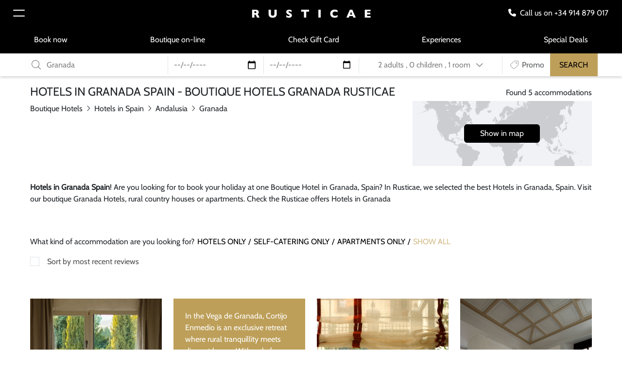

--- FILE ---
content_type: text/html; charset=utf-8
request_url: https://www.rusticae.com/boutique-hotels/spain-andalusia-granada-01444
body_size: 16902
content:
<!DOCTYPE html>
<html lang="en-gb" >
<head>
        <meta charset="utf-8" />
    <base href="https://www.rusticae.com/boutique-hotels/spain-andalusia-granada-01444" />
    <meta http-equiv="X-UA-Compatible" content="IE=edge" />
    <meta name="robots" content="index, follow" />
    <meta name="viewport" content="width=device-width, initial-scale=1.0, shrink-to-fit=no" />
    <meta name="description" content="Hotels in Granada ✅ Rusticae has selected the Bests Boutique Hotels in granada, Spain For your travel. Book Now at one of our Luxury Hotels in Granada " />
    <title>Hotels in Granada - Rural, Romantic Hotels in Granada Rusticae</title>
    <link href="https://www.rusticae.com/boutique-hotels/spain-andalusia-granada-01444" rel="canonical" />
    <link href="https://www.rusticae.es/hoteles-con-encanto/casas-rurales-romanticos-en-granada-01444" rel="alternate" hreflang="es-es" />
    <link href="https://www.rusticaehotels.de/charmante-hotels/hotels-in-spanien-andalucia-granada-01444" rel="alternate" hreflang="de-de" />
    <link href="https://www.rusticae.fr/hotels-de-charme/espagne-01444" rel="alternate" hreflang="fr-fr" />
    <link href="https://www.rusticae.pt/hoteis-com-charme/espanha-01444" rel="alternate" hreflang="pt-pt" />
    <link href="https://www.rusticae.com/boutique-hotels/spain-andalusia-granada-01444" rel="alternate" hreflang="en" />
    <link href="https://www.rusticae.com/boutique-hotels/spain-andalusia-granada-01444" rel="alternate" hreflang="x-default" />
    <link href="/media/templates/site/rusticae2023/images/favicon.ico" rel="icon" type="image/vnd.microsoft.icon" />
    <link href="/media/templates/site/rusticae2023/css/fontawesome.min.css" rel="stylesheet" media="screen,projection" />
    <link href="/media/templates/site/rusticae2023/css/bootstrap.min.css" rel="stylesheet" media="screen,projection" />
    <link href="/media/templates/site/rusticae2023/css/jquery-ui.min.css" rel="stylesheet" media="screen,projection" />
    <link href="/media/templates/site/rusticae2023/css/template.min.css?vc5ba716d474dadefed498cf947035fa4" rel="stylesheet" media="screen,projection" />
    <link href="/plugins/system/cookiespolicynotificationbar/assets/css/cpnb-style.min.css" rel="stylesheet" media="all" />
    <style>
.cpnb-outer { border-color: rgba(32, 34, 38, 1); }
.cpnb-outer.cpnb-div-position-top { border-bottom-width: 1px; }
.cpnb-outer.cpnb-div-position-bottom { border-top-width: 1px; }
.cpnb-outer.cpnb-div-position-top-left, .cpnb-outer.cpnb-div-position-top-right, .cpnb-outer.cpnb-div-position-bottom-left, .cpnb-outer.cpnb-div-position-bottom-right { border-width: 1px; }
.cpnb-message { color: #f1f1f3; }
.cpnb-message a { color: #ffffff }
.cpnb-button, .cpnb-button-ok, .cpnb-m-enableAllButton { -webkit-border-radius: 4px; -moz-border-radius: 4px; border-radius: 4px; font-size: 12px; color: #ffffff; background-color: rgba(59, 137, 199, 1); }
.cpnb-button:hover, .cpnb-button:focus, .cpnb-button-ok:hover, .cpnb-button-ok:focus, .cpnb-m-enableAllButton:hover, .cpnb-m-enableAllButton:focus { color: #ffffff; background-color: rgba(49, 118, 175, 1); }
.cpnb-button-decline, .cpnb-button-delete, .cpnb-button-decline-modal, .cpnb-m-DeclineAllButton { color: #ffffff; background-color: rgba(119, 31, 31, 1); }
.cpnb-button-decline:hover, .cpnb-button-decline:focus, .cpnb-button-delete:hover, .cpnb-button-delete:focus, .cpnb-button-decline-modal:hover, .cpnb-button-decline-modal:focus, .cpnb-m-DeclineAllButton:hover, .cpnb-m-DeclineAllButton:focus { color: #ffffff; background-color: rgba(175, 38, 20, 1); }
.cpnb-button-cancel, .cpnb-button-reload, .cpnb-button-cancel-modal { color: #ffffff; background-color: rgba(90, 90, 90, 1); }
.cpnb-button-cancel:hover, .cpnb-button-cancel:focus, .cpnb-button-reload:hover, .cpnb-button-reload:focus, .cpnb-button-cancel-modal:hover, .cpnb-button-cancel-modal:focus { color: #ffffff; background-color: rgba(54, 54, 54, 1); }
.cpnb-button-settings, .cpnb-button-settings-modal { color: #ffffff; background-color: rgba(90, 90, 90, 1); }
.cpnb-button-settings:hover, .cpnb-button-settings:focus, .cpnb-button-settings-modal:hover, .cpnb-button-settings-modal:focus { color: #ffffff; background-color: rgba(54, 54, 54, 1); }
.cpnb-button-more-default, .cpnb-button-more-modal { color: #ffffff; background-color: rgba(123, 138, 139, 1); }
.cpnb-button-more-default:hover, .cpnb-button-more-modal:hover, .cpnb-button-more-default:focus, .cpnb-button-more-modal:focus { color: #ffffff; background-color: rgba(105, 118, 119, 1); }
.cpnb-m-SaveChangesButton { color: #ffffff; background-color: rgba(133, 199, 136, 1); }
.cpnb-m-SaveChangesButton:hover, .cpnb-m-SaveChangesButton:focus { color: #ffffff; background-color: rgba(96, 153, 100, 1); }
@media only screen and (max-width: 600px) {
.cpnb-left-menu-toggle::after, .cpnb-left-menu-toggle-button {
content: "Categories";
}
}
/* custom css */
@media only screen and (max-width: 991px) {
.cpnb-m-cookies-floatButton {
bottom: 5.3rem;
}
.cpnb-m-cookies-floatButtonPosition_bottom_left {
left: 1rem;
}
}
.cpnb-message { color: rgba(0,0,0,1); text-align: justify !important; font-size: 1rem !important; padding-bottom: 1rem !important; }
.cpnb-inner { padding-top: 2rem !important; padding-bottom: 2rem !important; }
    </style>
    <script type="application/json" class="joomla-script-options new">{"csrf.token":"54bf65c22b23995256986990fff1a15a","system.paths":{"root":"","base":""}}</script>
        <!-- Google Tag Manager (noscript) -->
        <noscript>
            <iframe src="https://www.googletagmanager.com/ns.html?id=GTM-WPFNQSZ" height="0" width="0" style="display:none;visibility:hidden"></iframe>
        </noscript>
        <!-- End Google Tag Manager (noscript) -->    
<noscript> <img height="1" width="1" style="display:none;" alt="" src="https://px.ads.linkedin.com/collect/?pid=5855898&fmt=gif" /> </noscript>
<script async src="https://www.googletagmanager.com/gtag/js?id=G-WQJVN0BBFE"></script>
    <!-- End Google Tag Manager -->  
    <!--[if lt IE 9]><script src="https://oss.maxcdn.com/libs/html5shiv/3.7.0/html5shiv.js?0ef1df"></script><![endif]-->
    <!--[if lt IE 9]><script src="https://oss.maxcdn.com/libs/respond.js/1.4.2/respond.min.js?0ef1df"></script><![endif]-->
</head>
<body>
	<header class="sticky-top desktop-header navbar-black">
        <nav class="navbar-dark bg-black">
            <div class="row align-items-center">
                <div class="col-2 col-md-4">
                    <button class="navbar-toggler" type="button" data-bs-toggle="offcanvas" data-bs-target="#offcanvasNavbar" aria-controls="offcanvasNavbar">
                        <span class="navbar-toggler-icon"></span>
                    </button>
                    <div class="offcanvas offcanvas-start text-bg-dark" data-bs-backdrop="static" tabindex="-1" id="offcanvasNavbar" aria-labelledby="offcanvasNavbarLabel">
                        <div class="offcanvas-header">
                            <h5 class="offcanvas-title" id="offcanvasNavbarLabel">RUSTICAE</h5>
                            <button type="button" class="btn-close btn-close-white" data-bs-dismiss="offcanvas" aria-label="Close"></button>
                        </div>
                        <div class="offcanvas-body">
                            <ul class="navbar-nav">
                            <li class="item-4286 nav-item"><a href="/gift-cards" class="nav-link">Gift Cards</a></li>
                            <li class="item-67004 nav-item"><a href="/experiences" class="nav-link">Experiences</a></li>
                            <li class="item-4288 nav-item"><a href="/special-deals" class="nav-link">Special deals</a></li>
                            <li class="item-81480 nav-item divider"><hr class="dropdown-divider"></li>
                            <li class="item-81481 nav-item"><a href="/user-account" class="nav-link">My account</a></li>
                        </ul>
                        </div>
                    </div>
                </div>
                <div class="col-8 col-md-4 text-center">
                        <a class="navbar-brand me-0" href="/"><img src="https://www.rusticae.com/images/source/uploads/logos/site/logo-rusticae-white.png" alt="RUSTICAE"></a>
                </div>
                <div class="col-2 col-md-4 text-end">
                                            <div>
                            <a href="tel:+34914879017" target="_blank" class="d-inline-block me-md-3 text-white"><i class="fa-solid fa-phone me-2"></i><span class="d-none d-lg-inline-block">Call us on +34 914 879 017</span></a>
                        </div>
                                    </div>
            </div>
        </nav>
        <nav class="navbar navbar-dark bg-black navbar-expand-md d-none d-lg-flex">
            <div class="container">
                <ul class="navbar-nav w-100 justify-content-between secondary-menu">
                            <li class="item-81735 nav-item"><a href="https://booking.rusticae.com/en" class="nav-link">Book now</a></li>
                            <li class="item-81742 nav-item"><a href="/gift-cards" class="nav-link">Boutique on-line</a></li>
                            <li class="item-81748 nav-item"><a href="/check-rusticae-card" class="nav-link">Check Gift Card</a></li>
                            <li class="item-81935 nav-item"><a href="/experiences" class="nav-link">Experiences</a></li>
                            <li class="item-81750 nav-item"><a href="/special-deals" class="nav-link">Special Deals</a></li>
                        </ul>
            </div>
        </nav>
    	<section class="bottom-header-area d-none d-lg-block">
           	<div class="top-modal-desktop w-100 ">
                <div class="container bg-white">
                    <form id="barSearchForm" name="barSearchForm" action="https://www.rusticae.com/index.php?option=com_rusticae&task=searchHotels" method="post">
                        <div id="form-error-msg" class="form-error-msg"></div>
                        <div class="row align-items-center g-0">
                            <div class="col-lg-3 py-1 mb-0">
                                <div class="input-group">
                                    <label for="rae_destination_id" class="visually-hidden">Destination</label>
                                    <span class="input-group-text pe-0"><i class="fa-light fa-magnifying-glass text-black-50"></i></span>
                                    <input type="text" class="form-control text-black-50" name="rae_destination" id="rae_destination_id" value="Granada" placeholder="Destination" autocomplete="off">
                                </div>
                            </div>
                            <div class="col-lg-2 py-1 mb-0">
                                <div class="border-start">
                                    <label for="rae_arrival_date_id" class="visually-hidden">Arrival</label>
                                    <input type="date" 
                                           class="form-control text-black-50" 
                                           name="rae_arrival_date" 
                                           id="rae_arrival_date_id" 
                                           value="" 
                                           min="2025-12-12"
                                           max="2027-01-12"
                                           placeholder="Arrival"
                                           onclick="this.showPicker();">
                                </div>
                            </div>
                            <div class="col-lg-2 py-1 mb-0">
                                <div class="border-start">
                                    <label for="rae_departure_date_id" class="visually-hidden">Departure</label>
                                    <input type="date" 
                                           class="form-control text-black-50" 
                                           name="rae_departure_date" 
                                           id="rae_departure_date_id" 
                                           value=""
                                           min="2025-12-12"
                                           max="2027-01-12"
                                           placeholder="Departure"
                                           onclick="this.showPicker();">
                                </div>
                            </div>
                            <div class="col-lg-2 col-xl-3 py-1 mb-0">
                                <div class="dropdown">
                                    <div class="form-control border-start">
                                        <a href="#" id="dropdownGuests" class="text-black-50 text-decoration-none text-start text-xl-center d-block w-100 dropdown-toggle" data-bs-display="static" data-bs-toggle="dropdown" role="button" aria-expanded="false" aria-haspopup="true">
                                            <span id="adult-number">2 adults</span>
                                            <span class="d-none d-xl-inline-block">, </span>
                                            <br class="d-inline-block d-xl-none">
                                            <span id="children-number">0 children</span>
                                            <span class="d-none d-xl-inline-block">, </span>
                                            <br class="d-inline-block d-xl-none">
                                            1 room        
                                            <i class="fa-regular fa-chevron-down h6 ms-4 ms-xl-2 mb-0"></i>
                                        </a>
                                        <div class="dropdown-menu dropdown-menu-start" aria-labelledby="dropdownGuests" id="guestContainer">
                                            <div class="p-3">
                                                <div class="row g-0 align-items-center mb-3">
                                                    <div class="col-6">
                                                        <p class="mb-0">Adults</p>
                                                    </div>
                                                    <div class="col-6">
                                                        <label for="rae_adults_id" class="visually-hidden">Adults</label>
                                                        <select class="form-select" name="rae_adults" id="rae_adults_id">
                                                                                                                        <option value="1">1</option>
                                                                                                                        <option value="2" selected="selected">2</option>
                                                                                                                        <option value="3">3</option>
                                                                                                                        <option value="4">4</option>
                                                                                                                        <option value="5">5</option>
                                                                                                                        <option value="6">6</option>
                                                                                                                        <option value="7">7</option>
                                                                                                                        <option value="8">8</option>
                                                                                                                        <option value="9">9</option>
                                                                                                                        <option value="10">10</option>
                                                                                                                        <option value="11">11</option>
                                                                                                                        <option value="12">12</option>
                                                                                                                        <option value="13">13</option>
                                                                                                                        <option value="14">14</option>
                                                                                                                        <option value="15">15</option>
                                                                                                                    </select>
                                                    </div>
                                                </div>
                                                <div class="row g-0 align-items-center">
                                                    <div class="col-6">
                                                        <p class="mb-0">Children</p>
                                                    </div>
                                                    <div class="col-6">
                                                        <label for="rae_children_id" class="visually-hidden">Children</label>
                                                        <select class="form-select" name="rae_children" id="rae_children_id" data-lastvalue="0">
                                                                                                                        <option value="0" selected="selected">0</option>
                                                                                                                        <option value="1">1</option>
                                                                                                                        <option value="2">2</option>
                                                                                                                        <option value="3">3</option>
                                                                                                                        <option value="4">4</option>
                                                                                                                        <option value="5">5</option>
                                                                                                                        <option value="6">6</option>
                                                                                                                        <option value="7">7</option>
                                                                                                                        <option value="8">8</option>
                                                                                                                        <option value="9">9</option>
                                                                                                                        <option value="10">10</option>
                                                                                                                    </select>
                                                    </div>
                                                </div>
                                                <div id="children-ages-container" style="display: none;">
                                                    <h6 class="py-4" id="children-ages-title">what are the ages of the children you're travelling with?</h6>
                                                    <div class="row" id="children-ages">
                                                                                                            </div>
                                                </div>
                                            </div>
                                        </div>
                                    </div>
                                </div>
                            </div>
                            <div class="col-lg-2 col-xl-1 py-1 mb-0">
                                <div class="input-group border-start">
                                    <label for="rae_promo_code_id" class="visually-hidden">Promo code</label>
                                    <span class="input-group-text pe-xl-1"><i class="fa-thin fa-tag fa-rotate-90 text-black-50"></i></span>
                                    <input type="text" class="form-control ps-1 text-black-50" name="rae_promo_code" id="rae_promo_code_id" value="" placeholder="Promo code" autocomplete="off">
                                </div>
                            </div>
                            <div class="col-lg-1 bg-brand text-center">
                                <button type="submit" class="search-btn-brand" id="btn-submit-search" onclick="RaeTemplate.sendEvent('send', 'event', 'BusquedaClasica', 'Buscar', 'clics');">SEARCH</button>
                            </div>
                        </div>
                        <input type="hidden" name="rae_action_value" id="rae_action_value_id" value="https://www.rusticae.com/boutique-hotels/spain-andalusia-granada-01444">
                        <input type="hidden" name="rae_last_action_value" id="rae_last_action_value_id" value="https://www.rusticae.com/boutique-hotels/spain-andalusia-granada-01444">
                        <input type="hidden" name="rae_filter_profile" id="rae_filter_profile_id" value="">
                    </form>
                </div>
    		</div>
    	</section>
    </header>
	<main>
		<section class="py-3">
        <div class="container">
            <div class="row">
                <div class="col-12 col-lg-8">
                    <h1 class="h4">HOTELS IN GRANADA SPAIN - BOUTIQUE HOTELS GRANADA RUSTICAE</h1>
                        <div class="breadcrumb p-0 bg-transparent d-none d-lg-flex"><div class="d-inline-block"><a href="https://www.rusticae.com/boutique-hotels" class="text-dark">Boutique Hotels</a><i class="fa-light fa-angle-right mx-2"></i></div><div class="d-inline-block"><a href="https://www.rusticae.com/boutique-hotels/small-luxury-boutique-hotels-in-spain-01439" class="text-dark">Hotels in Spain</a><i class="fa-light fa-angle-right mx-2"></i></div><div class="d-inline-block"><a href="https://www.rusticae.com/boutique-hotels/hotels-in-spain-andalusia-01440" class="text-dark">Andalusia</a><i class="fa-light fa-angle-right mx-2"></i></div><div class="d-inline-block active">Granada</div></div>      
                </div>
                <div class="col-12 col-lg-4">
                    <h4 class="h6 text-start text-lg-end mt-0 mt-lg-2">Found 5 accommodations</h4>
                    <p class="text-center world-map-hotel py-5" style="background-image:url('https://www.rusticae.com/images/source/uploads/maps/world-sheet.png');">
                        <a id="icon-map" 
                           class="btn btn-black" 
                           href="#anchor" onclick="RaeTemplate.sendEvent('send', 'event', 'mapaencategorias', 'verenmapa', 'mapacategorias', '444'); RaeMap.showInfoWindow(1106);" 
                        >
                            Show in map                        </a>
                    </p>
                </div>
            </div>
            <p class="d-none d-md-block mt-3"><strong>Hotels in Granada Spain</strong>! Are you looking for to book your holiday at one Boutique Hotel in Granada, Spain? In Rusticae, we selected the best Hotels in Granada, Spain. Visit our boutique Granada Hotels, rural country houses or apartments. Check the Rusticae offers Hotels in Granada</p>
                        <div class="home-category pt-5 pb-3">
                <ul>
                    <li>What kind of accommodation are you looking for?</li>
                    <li><a href="#" class="rae_filter_profile h6" data-profile="61">HOTELS ONLY</a></li>
                    <li><a href="#" class="rae_filter_profile h6" data-profile="114">SELF-CATERING ONLY</a></li>
                    <li><a href="#" class="rae_filter_profile h6" data-profile="113">APARTMENTS ONLY</a></li>
                    <li><a href="#" class="rae_filter_profile h6 active" data-profile="">SHOW ALL</a></li>
                </ul>
            </div>
            <div class="pb-5">
                <div class="form-checkbox">
                    <input type="checkbox" class="form-check-input" name="rae_sort_reviews_checkbox" id="rae_sort_reviews_checkbox" value="1">
                    <label class="form-check-label" for="rae_sort_reviews_checkbox">Sort by most recent reviews</label>
                </div>
            </div>
            <form id="filterHotelForm" action="/search-hotels?task=searchhotels" method="post">
                <input type="hidden" name="rae_sort_reviews" id="rae_sort_reviews" value="0">
                <input type="hidden" name="rae_filter_profile" id="rae_filter_profile" value="">
                <input type="hidden" name="54bf65c22b23995256986990fff1a15a" value="1" />      
            </form>
        </div>
    </section>
    <section class="container">
        <div class="overflow-auto carousel-hotel-home w-100 d-lg-none">
            <div class="list-group list-group-horizontal border-0">
                    <div class="list-group-item border-0 col-6 col-md-4">
						<div class="card no-link h-100 border-0">
    						<div class="card-img-wrapper position-relative">
    							<img src="https://www.rusticae.com/images/hotel/cortijo-enmedio-alojamiento-rural/1/370x538_eee4a8b870e548dc7368c6d6908f2574.webp" alt="Cortijo Enmedio Alojamiento Rural" class="card-img">
    						</div>
    						<div class="card-body px-0">
    							<h3 class="h6 card-title mb-1 position-relative">CORTIJO ENMEDIO ALOJAMIENTO RURAL</h3>
    							<p class="card-text position-relative">Granada, Hotels in Spain</p>
    							<p class="card-text text-brand">Maximum room capacity: 8 people</p>
                                <p class="text-brand mb-0 position-relative">From<span class="ms-2">1.200€</span></p>
    						</div>
    						<a href="https://www.rusticae.com/hotel/cortijo-enmedio-alojamiento-rural-101106" class="stretched-link"></a>
    					</div>
                    </div>
                    <div class="list-group-item border-0 col-6 col-md-4">
						<div class="card no-link h-100 border-0">
							<div class="card-img-wrapper position-relative bg-brand">
								<img src="https://www.rusticae.com/images/source/uploads/club_rusticae_friends/bg-featured-item.jpg" alt="Featured item" class="card-img">
							</div>
							<div class="position-absolute top-0 start-0">
								<div class="p-4">
									<p class="text-white mb-1 mb-sm-3 d-none d-md-block">In the Vega de Granada, Cortijo Enmedio is an exclusive retreat where rural tranquillity meets discreet luxury. With only four rooms—Olivo, Parra, Glicinia...</p>
									<p class="text-white mb-3 d-md-none">In the Vega de Granada, Cortijo Enmedio is an exclusive...</p>
									<p class="text-white">READ MORE</p>
								</div>
							</div>
							<a href="https://www.rusticae.com/hotel/cortijo-enmedio-alojamiento-rural-101106" class="stretched-link"></a>
						</div>        
                    </div>
                    <div class="list-group-item border-0 col-6 col-md-4">
						<div class="card no-link h-100 border-0">
    						<div class="card-img-wrapper position-relative">
    							<img src="https://www.rusticae.com/images/hotel/hotel-villa-oniria/1/370x538_f763c1ae2df80c3f9b78c03003253726.jpg" alt="Rusticae Granada charming Hotel Villa Oniria common area" class="card-img">
    						</div>
    						<div class="card-body px-0">
       							<div class="text-end text-md-start text-lg-end">
                                    <div class="text-description font-tag">21 reviews</div>
                                </div>
    							<h3 class="h6 card-title mb-1 position-relative">HOTEL VILLA ONIRIA</h3>
    							<p class="card-text position-relative">Granada, Hotels in Spain</p>
                                <p class="text-brand mb-0 position-relative">From<span class="ms-2">118€</span></p>
    						</div>
    						<a href="https://www.rusticae.com/hotel/hotel-villa-oniria-10170" class="stretched-link"></a>
    					</div>
                    </div>
                    <div class="list-group-item border-0 col-6 col-md-4">
						<div class="card no-link h-100 border-0">
    						<div class="card-img-wrapper position-relative">
    							<img src="https://www.rusticae.com/images/hotel/casa-palacete-1822/1/370x538_a4d199437b6c7c27270460348cdf5f9d.jpg" alt="Hotel Casa Palacete 1822 interior room" class="card-img">
    						</div>
    						<div class="card-body px-0">
       							<div class="text-end text-md-start text-lg-end">
                                    <div class="text-description font-tag">14 reviews</div>
                                </div>
    							<h3 class="h6 card-title mb-1 position-relative">CASA PALACETE 1822</h3>
    							<p class="card-text position-relative">Granada, Hotels in Spain</p>
                                <p class="text-brand mb-0 position-relative">From<span class="ms-2">144€</span></p>
    						</div>
    						<a href="https://www.rusticae.com/hotel/casa-palacete1822-10437" class="stretched-link"></a>
    					</div>
                    </div>
                    <div class="list-group-item border-0 col-6 col-md-4">
						<div class="card no-link h-100 border-0">
    						<div class="card-img-wrapper position-relative">
    							<img src="https://www.rusticae.com/images/hotel/hotel-cortijo-del-marques/1/370x538_36a306679600440bb1d97ddaaea60dbd.webp" alt="Hotel Cortijo del Marqués" class="card-img">
    						</div>
    						<div class="card-body px-0">
       							<div class="text-end text-md-start text-lg-end">
                                    <div class="text-description font-tag">8 reviews</div>
                                </div>
    							<h3 class="h6 card-title mb-1 position-relative">HOTEL CORTIJO DEL MARQUÉS</h3>
    							<p class="card-text position-relative">Granada, Hotels in Spain</p>
                                <p class="text-brand mb-0 position-relative">From<span class="ms-2">132€</span></p>
    						</div>
    						<a href="https://www.rusticae.com/hotel/hotel-cortijo-del-marques-1031" class="stretched-link"></a>
    					</div>
                    </div>
                    <div class="list-group-item border-0 col-6 col-md-4">
						<div class="card no-link h-100 border-0">
    						<div class="card-img-wrapper position-relative">
    							<img src="https://www.rusticae.com/images/hotel/casa-de-los-bates/1/370x538_2290e5a69d509a43693f1d46e0206c49.jpg" alt="Rusticae charming Hotel Granada swimming pool" class="card-img">
    						</div>
    						<div class="card-body px-0">
       							<div class="text-end text-md-start text-lg-end">
                                    <div class="text-description font-tag">8 reviews</div>
                                </div>
    							<h3 class="h6 card-title mb-1 position-relative">CASA DE LOS BATES</h3>
    							<p class="card-text position-relative">Granada, Hotels in Spain</p>
                                <p class="text-brand mb-0 position-relative">From<span class="ms-2">120€</span></p>
    						</div>
    						<a href="https://www.rusticae.com/hotel/casa-de-los-bates-10229" class="stretched-link"></a>
    					</div>
                    </div>
                    <div class="list-group-item border-0 col-6 col-md-4">
						<div class="card no-link h-100 border-0">
							<div class="card-img-wrapper position-relative">
								<img src="https://www.rusticae.com/images/source/uploads/club_rusticae_friends/bg-blur.jpg" alt="Getaways" class="card-img">
								<div class="title-justify-content-center">
									<p class="h3 bg-black text-white px-3 pe-lg-5 py-3 getaways-link">GETAWAYS TO GRANADA_</p>
								</div>
							</div>
							<a href="https://www.rusticae.com/getaways-85444" class="stretched-link"></a>
						</div>
                    </div>
                                     </div>
        </div>
        <div class="row d-none d-lg-flex">
                    <div class="col-lg-3">
						<div class="card no-link h-100 border-0">
    						<div class="card-img-wrapper position-relative">
    							<img src="https://www.rusticae.com/images/hotel/cortijo-enmedio-alojamiento-rural/1/370x538_eee4a8b870e548dc7368c6d6908f2574.webp" alt="Cortijo Enmedio Alojamiento Rural" class="card-img">
    						</div>
    						<div class="card-body px-0">
    							<h3 class="h6 card-title mb-1 position-relative">CORTIJO ENMEDIO ALOJAMIENTO RURAL</h3>
    							<p class="card-text position-relative">Granada, Hotels in Spain</p>
    							<p class="card-text text-brand">Maximum room capacity: 8 people</p>
                                <p class="text-brand mb-0 position-relative">From<span class="ms-2">1.200€</span></p>
    						</div>
    						<a href="https://www.rusticae.com/hotel/cortijo-enmedio-alojamiento-rural-101106" class="stretched-link"></a>
    					</div>
                    </div>
                                        <div class="col-lg-3">
						<div class="card no-link h-100 border-0">
							<div class="card-img-wrapper position-relative bg-brand">
								<img src="https://www.rusticae.com/images/source/uploads/club_rusticae_friends/bg-featured-item.jpg" alt="Featured item" class="card-img">
							</div>
							<div class="position-absolute top-0 start-0">
								<div class="p-4">
									<p class="text-white mb-1 mb-sm-3 d-none d-md-block">In the Vega de Granada, Cortijo Enmedio is an exclusive retreat where rural tranquillity meets discreet luxury. With only four rooms—Olivo, Parra, Glicinia...</p>
									<p class="text-white mb-3 d-md-none">In the Vega de Granada, Cortijo Enmedio is an exclusive...</p>
									<p class="text-white">READ MORE</p>
								</div>
							</div>
							<a href="https://www.rusticae.com/hotel/cortijo-enmedio-alojamiento-rural-101106" class="stretched-link"></a>
						</div>     
                    </div>
                    <div class="col-lg-3">
						<div class="card no-link h-100 border-0">
    						<div class="card-img-wrapper position-relative">
    							<img src="https://www.rusticae.com/images/hotel/hotel-villa-oniria/1/370x538_f763c1ae2df80c3f9b78c03003253726.jpg" alt="Rusticae Granada charming Hotel Villa Oniria common area" class="card-img">
    						</div>
    						<div class="card-body px-0">
       							<div class="text-end text-md-start text-lg-end">
                                    <div class="text-description font-tag">21 reviews</div>
                                </div>
    							<h3 class="h6 card-title mb-1 position-relative">HOTEL VILLA ONIRIA</h3>
    							<p class="card-text position-relative">Granada, Hotels in Spain</p>
                                <p class="text-brand mb-0 position-relative">From<span class="ms-2">118€</span></p>
    						</div>
    						<a href="https://www.rusticae.com/hotel/hotel-villa-oniria-10170" class="stretched-link"></a>
    					</div>
                    </div>
                    <div class="col-lg-3">
						<div class="card no-link h-100 border-0">
    						<div class="card-img-wrapper position-relative">
    							<img src="https://www.rusticae.com/images/hotel/casa-palacete-1822/1/370x538_a4d199437b6c7c27270460348cdf5f9d.jpg" alt="Hotel Casa Palacete 1822 interior room" class="card-img">
    						</div>
    						<div class="card-body px-0">
       							<div class="text-end text-md-start text-lg-end">
                                    <div class="text-description font-tag">14 reviews</div>
                                </div>
    							<h3 class="h6 card-title mb-1 position-relative">CASA PALACETE 1822</h3>
    							<p class="card-text position-relative">Granada, Hotels in Spain</p>
                                <p class="text-brand mb-0 position-relative">From<span class="ms-2">144€</span></p>
    						</div>
    						<a href="https://www.rusticae.com/hotel/casa-palacete1822-10437" class="stretched-link"></a>
    					</div>
                    </div>
                    <div class="col-lg-3">
						<div class="card no-link h-100 border-0">
    						<div class="card-img-wrapper position-relative">
    							<img src="https://www.rusticae.com/images/hotel/hotel-cortijo-del-marques/1/370x538_36a306679600440bb1d97ddaaea60dbd.webp" alt="Hotel Cortijo del Marqués" class="card-img">
    						</div>
    						<div class="card-body px-0">
       							<div class="text-end text-md-start text-lg-end">
                                    <div class="text-description font-tag">8 reviews</div>
                                </div>
    							<h3 class="h6 card-title mb-1 position-relative">HOTEL CORTIJO DEL MARQUÉS</h3>
    							<p class="card-text position-relative">Granada, Hotels in Spain</p>
                                <p class="text-brand mb-0 position-relative">From<span class="ms-2">132€</span></p>
    						</div>
    						<a href="https://www.rusticae.com/hotel/hotel-cortijo-del-marques-1031" class="stretched-link"></a>
    					</div>
                    </div>
                    <div class="col-lg-3">
						<div class="card no-link h-100 border-0">
    						<div class="card-img-wrapper position-relative">
    							<img src="https://www.rusticae.com/images/hotel/casa-de-los-bates/1/370x538_2290e5a69d509a43693f1d46e0206c49.jpg" alt="Rusticae charming Hotel Granada swimming pool" class="card-img">
    						</div>
    						<div class="card-body px-0">
       							<div class="text-end text-md-start text-lg-end">
                                    <div class="text-description font-tag">8 reviews</div>
                                </div>
    							<h3 class="h6 card-title mb-1 position-relative">CASA DE LOS BATES</h3>
    							<p class="card-text position-relative">Granada, Hotels in Spain</p>
                                <p class="text-brand mb-0 position-relative">From<span class="ms-2">120€</span></p>
    						</div>
    						<a href="https://www.rusticae.com/hotel/casa-de-los-bates-10229" class="stretched-link"></a>
    					</div>
                    </div>
                                        <div class="col-lg-3">
						<div class="card no-link h-100 border-0">
							<div class="card-img-wrapper position-relative">
								<img src="https://www.rusticae.com/images/source/uploads/club_rusticae_friends/bg-blur.jpg" alt="Getaways" class="card-img">
								<div class="title-justify-content-center">
									<p class="h3 bg-black text-white px-3 pe-lg-5 py-3 getaways-link">GETAWAYS TO GRANADA_</p>
								</div>
							</div>
							<a href="https://www.rusticae.com/getaways-85444" class="stretched-link"></a>
						</div>
                    </div>
                                 </div>
    </section>
        <section class="bg-gray my-5">
            <div class="container py-5 world-map-hotel" style="background-image:url('https://www.rusticae.com/images/source/uploads/maps/world-sheet.png');">
                <h3 class="pb-5">ENJOY AT<BR>UNIQUE PROPERTIES<BR>SELECTED BY<BR>RUSTICAE</h3>
                <div class="py-5">
                    <div class="btn-world-map">
                        <a class="btn btn-black d-block w-100" href="#anchor" onclick="RaeTemplate.sendEvent('send', 'event', 'mapaencategorias', 'verenmapa', 'mapacategorias', '444'); RaeMap.showInfoWindow(1106);">
                            MAP                        </a>
                    </div>
                </div>
            </div>
        </section>     
    <div id="videoPlayerBox" class="modal fade" role="dialog" tabindex="-1" aria-labelledby="videoPlayer" aria-hidden="true">
        <div class="modal-dialog modal-dialog-centered" role="document">
            <div class="modal-content">
                <div class="modal-body">
                    <div class="ratio ratio-16x9"></div>
                </div>
                <button type="button" class="modal-close" data-bs-dismiss="modal"></button>
            </div>
        </div>
    </div>
		<section class="my-5" id="description">
			<div class="container py-4">
				<h3 class="h1 bg-black text-white d-inline-block position-relative banner-carousel-title">BOUTIQUE HOTE<sup>LS</sup></h3>
				<div id="categoryCarousel" class="carousel news-carousel slide pb-5" data-bs-ride="false">
					<div class="carousel-inner" role="listbox">
						<div class="carousel-item active">
							<div class="row g-0 pb-md-5">
								<div class="col-12 col-md-6 bg-img-left pe-5 pe-md-0">
									<img src="https://www.rusticae.com/images/category/granada/1/590x622_ad0ff473ac22bc373df0fc8650839a6a.jpg" class="img-fluid" alt="Hotels in Granada Rusticae - Bests Boutique Hotels in Granada">
								</div>
								<div class="col-12 col-md-6 pt-md-5 ps-5 ps-md-0">
									<div class="row g-0 bg-img-secondary-cover">
										<div class="col-6 overflow-hidden position-relative">
																					</div>
										<div class="col-6">
											<div class="carousel-text">
												<p class="h3 mb-3">Hotels in Granada Rusticae - Bests Boutique Hotels in Granada</p>
											</div>
										</div>
									</div>
								</div>
							</div>
						</div>
					</div>
				</div>
				<h2 class="h2">HOTELS IN GRANADA SPAIN RUSTICAE - BOUTIQUE HOTELS GRANADA</h2>
				<div class="category-ei text-black pt-4">
					<strong>Hotels in Granada, Spain</strong> Rusticae Spain Hotels.✅ We selected the bests & unique <strong>Hotels in Granada Spain</strong>! Are you looking for to book your holiday in Granada, Spain? In Rusticae we exclusively selected the best Hotels in Granada, Spain. Visit our boutique Hotels, rural country houses or apartments. Enjoy our offers of Rusticae Hotels in Granada, Spain!
<article class="row" style="margin-top: -100px;">
	<div class="col-xs-12 col-sm-6 col-md-6 col-lg-6 copy-planes pull-left">
		<h2 class="xs-title"><strong>Hotels in Granada, Spain</strong></h2>
		<p class="excerpt"> Granada is considered on of the best when it comes to historical heritage, the Muslim and Catholic legacies are reflected in the magnificence of its buildings. Culture is important with the famous events like the Dance and Music Festival, the Semana Santa and its renowned gastronomy. Its beautiful, snow-capped mountains are set in the background, creating a breathtaking setting for the city. You can Book at one of our <strong>Hotels in Granada Rusticae</strong> and check the city from the center
<strong>Granada</strong> is located in the heart of Andalusia. It is a four-hour drive from Madrid and a two-hour drive from Seville. It is very close to the Sierra Nevada. It is well-connected to the rest of Spain with excellent highways, a RENFE station and a bus station and the Federico García Lorca airport in Chauchina.
Granada’s thousand years of history make it truly unique. Its cultural treasures include the Alhambra, the Sagrario de la Cartuja, La Colegiata del Sacromonte, La Iglesia de los Hospitalicios, La Catedral Granadina and the Albaicín quarter. <strong>Hotels in Granada, Spain</strong> Rusticae
</p>							
	</div>
<figure class="col-xs-12 col-sm-6 col-md-6 col-lg-6 image-planes-left">
	<img src="https://www.rusticae.com/images/source/uploads/Categorias_web/hotels-in-granada-spain-Cortijo-Marques-pool.jpg" class="img-responsive" alt="<strong>Hotels in Granada, Spain - Cortijo del Marques Pool Hotel</strong>" title="<strong>Hotels in Granada, Spain - Cortijo del Marques Pool Hotel</strong>" width="650px" height="432px"><label class="label-footer-image"><strong>Hotels in Granada, Spain - Cortijo del Marques Pool Hotel</strong></label>
	</figure>
</article>
<article class="row" style="margin-top: -100px;">
	<div class="col-xs-12 col-sm-6 col-md-6 col-lg-6 copy-planes pull-right">
		<h2 class="xs-title"><strong>Hotels in Granada, Spain Rusticae</strong></h2>
		<p class="excerpt">In addition to these attractions, there are also the ruins of the medieval Castillo de Piedra Fuerte and the El Molino building in Dúrcal. All near our <strong>Hotels in Granada Rusticae</strong>. The ruins of the Almorávide Castle in Lanjarón and the Castillejo from the XIII century in Los Guájares are other examples of Granada’s cultural richness.
The province is also blessed with beautiful beaches, with a tropical climate all year round. Among the most beautiful are La Herradura, San Cristóbal, Calahonda, Poniente and Granada, located between Almuñécar and Motril. There are also nude beaches, such as Cantarriján and Muerto in Almuñécar. During the winter, you can ski in the nearby Sierra Nevada and in Puerto de la Ragua.
Granada is one of the provinces with the <strong>most charming hotels</strong> Spain has to offer: watch the sunrise or the sunset with a view from your hotel of the Alhambra or Albayzín! Book now at our <strong>Hotels in Granada, Spain Rusticae</strong>
</p>							
	</div>
<figure class="col-xs-12 col-sm-6 col-md-6 col-lg-6 image-planes-left">
	<img src="https://www.rusticae.com/images/source/uploads/Categorias_web/Hotels-in-Granada-Marques-room-Rusticae.jpg" class="img-responsive" alt="<strong>Hotels in granada - Room</strong>" title="<strong>Hotels in Granada, Spain Rusticae - Room</strong>" width="650px" height="432px"><label class="label-footer-image"><strong>Hotels in Granada, Spain Rusticae - Room</strong></label>
	</figure>
</article>
				</div>
			</div>
		</section>
		<div id="anchor" class="modal fade" role="dialog" tabindex="-1" aria-labelledby="Map" aria-hidden="true">
			<div class="modal-dialog modal-xlg" role="document">
				<div class="modal-content">
					<div class="modal-header">
						<h5 class="modal-title">HOTELS IN GRANADA SPAIN - BOUTIQUE HOTELS GRANADA RUSTICAE</h5>
						<button type="button" class="btn-close" data-bs-dismiss="modal" aria-label="Close"></button>
					</div>
					<div class="modal-body p-0">
               			<div id="map-canvas" class="gmap"></div>
                	</div>
					<div class="modal-footer">
						<button type="button" class="search-btn" data-bs-dismiss="modal">Close</button>
					</div>
				</div>
			</div>
		</div>
		<section class="bg-gray">
			<div class="container pt-5 pb-3">
				<div class="mb-4">
					<h4 class="h1 text-muted">Popular destinations</h4>
				</div>
				<div class="row justify-content-between">
				<div class="col-12 col-sm-6 col-md-4 pb-2"><a href="https://www.rusticae.com/boutique-hotels/hotels-in-spain-andalusia-granada-albolote-011282" class="text-muted fw-light">Boutique hotels in Albolote</a></div>
				<div class="col-12 col-sm-6 col-md-4 pb-2"><a href="https://www.rusticae.com/boutique-hotels/hotels-in-spain-andalusia-almeria-01441" class="text-muted fw-light">Boutique hotels in Almeria</a></div>
				<div class="col-12 col-sm-6 col-md-4 pb-2"><a href="https://www.rusticae.com/boutique-hotels/luxury-romantic-rural-hotels-beach-cadiz-01442" class="text-muted fw-light">Boutique hotels in Cádiz</a></div>
				<div class="col-12 col-sm-6 col-md-4 pb-2"><a href="https://www.rusticae.com/boutique-hotels/luxury-hotels-in-cordoba-01443" class="text-muted fw-light">Boutique hotels in Córdoba</a></div>
				<div class="col-12 col-sm-6 col-md-4 pb-2"><a href="https://www.rusticae.com/boutique-hotels/beach-hotels-in-huelva-01445" class="text-muted fw-light">Boutique hotels in Huelva</a></div>
				<div class="col-12 col-sm-6 col-md-4 pb-2"><a href="https://www.rusticae.com/boutique-hotels/hotels-in-spain-andalusia-granada-hueneja-011695" class="text-muted fw-light">Boutique hotels in Huéneja</a></div>
				<div class="col-12 col-sm-6 col-md-4 pb-2"><a href="https://www.rusticae.com/boutique-hotels/hotels-in-spain-andalusia-jaen-01446" class="text-muted fw-light">Boutique hotels in Jaén</a></div>
				<div class="col-12 col-sm-6 col-md-4 pb-2"><a href="https://www.rusticae.com/boutique-hotels/luxury-malaga-hotels-01447" class="text-muted fw-light">Boutique hotels in Malaga Spain </a></div>
				<div class="col-12 col-sm-6 col-md-4 pb-2"><a href="https://www.rusticae.com/boutique-hotels/hotels-in-spain-andalusia-granada-motril-011284" class="text-muted fw-light">Boutique hotels in Motril</a></div>
				<div class="col-12 col-sm-6 col-md-4 pb-2"><a href="https://www.rusticae.com/boutique-hotels/hotels-in-spain-andalusia-seville-01448" class="text-muted fw-light">Boutique hotels in Seville</a></div>
				</div>
			</div>
		</section>
		<section class="bg-gray">
			<div class="container py-5">
				<div class="mb-4">
					<h4 class="h1 text-muted">Also Rusticae</h4>
				</div>
				<div class="row justify-content-between">		
					<div class="col-12 col-sm-6 col-md-4 pb-2"><a href="/experiences" class="text-muted fw-light">Experiences</a></div>
					<div class="col-12 col-sm-6 col-md-4 pb-2"><a href="/getaways" class="text-muted fw-light">Getaways</a></div>
					<div class="col-12 col-sm-6 col-md-4 pb-2"><a href="https://www.rusticae.com/gift-cards" class="text-muted fw-light">Gift Cards</a></div>
					<div class="col-12 col-sm-6 col-md-4 pb-2"><a href="https://www.rusticae.com/" class="text-muted fw-light">Boutique hotels</a></div>
					<div class="col-12 col-sm-6 col-md-4 pb-2"><a href="https://www.rusticae.com/boutique-hotels/rusticae-apartments-01657" class="text-muted fw-light">Renting apartmets</a></div>
					<div class="col-12 col-sm-6 col-md-4 pb-2"><a href="https://www.rusticae.com/boutique-hotels/self-catering-rusticae-houses-01723" class="text-muted fw-light">Charming rural house</a></div>
					<div class="col-12 col-sm-6 col-md-4 pb-2"><a href="https://www.rusticae.com/boutique-hotels" class="text-muted fw-light">Our Hotels</a></div>
				</div>
			</div>
		</section><div class="bannergroup container py-5">
			<div id="bannerCarousel106" class="carousel slide " data-bs-ride="carousel">
				<ol class="carousel-indicators white-indicators">
					<li data-bs-target="#bannerCarousel106" data-bs-slide-to="0" class="active"></li>
					<li data-bs-target="#bannerCarousel106" data-bs-slide-to="1"></li>
				</ol>
				<div class="carousel-inner" role="listbox">
					<div class="carousel-item active">
					<div class="row g-0">
						<div class="col-12">
							<a href="/component/banners/click/153" target="_blank" rel="sponsored,nofollow"><img src="https://www.rusticae.com/images/source/uploads/banners_home/Hoteles-con-encanto-rurales-escapadas-viajes-regalar-sin-fecha.jpg" alt="Boutique Hotels in Spain" width="1200" height="200" class="img-fluid"></a>
						</div>
					</div>
					</div>
					<div class="carousel-item">
					<div class="row g-0">
						<div class="col-12">
							<a href="/component/banners/click/156" target="_blank" rel="sponsored,nofollow"><img src="https://www.rusticae.com/images/source/uploads/banners_home/Hoteles-casas-rurales-con-encanto-rusticae-Banner_Mimowi.png" alt="Boutique Hotels in Spain" width="1200" height="675" class="img-fluid"></a>
						</div>
					</div>
					</div>
				</div>
			</div>
		</div>
	</main>
    <footer class="bg-black text-white">
        <div class="top-footer">
            <div class="container-fluid">
                <div class="row">
                    <div class="col-sm-4 col-lg-3 mb-5 mb-md-0">
                        						<div class="footer-menu-cover">
							<h4 class="menu-title">Rusticae</h4>
							<ul class="menues">
                              <li>
                                <a href="https://www.rusticae.com/boutique-hotels/">Hotels, Rural Homes anda Apartments Rusticae</a></li>
                                <li><a href="https://www.rusticae.es/viajes/podcast-de-viajes-rusticae">Podcast de Viajes</a></li>
                              <li><a href="https://www.rusticae.es/">Casonas Rurales</a></li>
							  <li><a href="https://www.rusticae.es/hoteles-con-encanto/alojamientos-en-alquiler-completo-rusticas-casas-rurales-01723">Casas Rurales</a></li>
							  <li><a href="https://www.rusticae.es/ofertas-especiales/escapadas/escapada-rural-90101">Escapada Rural</a></li>
							  <li><a href="https://www.rusticae.es/hoteles-con-encanto/hoteles-escapadas-romanticos-de-fin-de-semana-01581">Escapada Romántica de Fin de Semana</a></li>
                              <li><a href="https://www.rusticae.es/hoteles-con-encanto/alojamientos-en-alquiler-completo-rusticas-casas-rurales-01723">Casas rurales Piscina</a></li>
								<li><a href="/boutique-hotels/small-luxury-boutique-hotels-in-spain-01439">Small Luxury Hotels in Spain</a></li>
								<li><a href="/trip-ideas">Travel Blog Spain</a></li>
								<li><a href="https://www.rusticae.com">Boutique Hotels</a></li>
								<li><a href="/promotions/rusticae-en-los-medios-1486">Rusticae in media</a></li>
							</ul>
						</div>  	
                    </div>
                    <div class="col-sm-4 col-lg-3 mb-5 mb-md-0">
                        						<div class="footer-menu-cover">
							<h4 class="menu-title">Professionals</h4>
							<ul class="menues">
								<li><a href="/about-rusticae">About us</a></li>
								<li><a href="https://empresas.rusticae.es" target="_blank">For companies</a></li>
								<li><a href="/contact">Contact</a></li>
								<li><a href="/hotelier-site" target="_blank">Hotelier site</a></li>
								<li><a href="http://blog.rusticae.es" target="_blank">Blog Rusticae</a></li>
								<li><a href="/start-up-your-hotel">Start up your own Hotel</a></li>
								<li><a href="/marketing-rusticae">Become a hotel member</a></li>
							</ul>
						</div>  	
                    </div>
                    <div class="col-sm-4 col-lg-3 mb-5 mb-md-0">
                        						<div class="footer-menu-cover">
							<h4 class="menu-title">Customers</h4>
							<ul class="menues">
								<li><a href="/rusticae-friends-club/sign-up">Sign up!</a></li>
								<li><a href="/check-rusticae-card">Book with your gift card</a></li>
								<li><a href="/booking-cancellation">Cancel Reservation</a></li>
								<li><a href="/forms/set-your-experience">Set your experience</a></li>
								<li><a href="https://www.rusticae.es/hoteles-con-encanto">Alojamientos con Encanto</a></li>
								<li><a href="https://www.rusticae.es/hoteles-con-encanto/hoteles-escapadas-romanticos-de-fin-de-semana-01581">Escapadas Románticas de Fin de Semana</a></li>
                                <li><a href="https://www.rusticae.es">Hoteles con encanto en España</a></li>
                                <li><a href="https://www.rusticae.es/hoteles-con-encanto/pueblos-lugares-con-encanto-01930">Pueblos con encanto</a></li>
                                <li><a href="https://www.rusticae.es/experiencias">Experiencias</a></li>
                                <li><a href="https://www.rusticae.es/hoteles-con-encanto/alojamientos-en-alquiler-completo-rusticas-casas-rurales-01723">Casas Rurales</a></li>
                                <li><a href="https://www.rusticae.es/ofertas-especiales/escapadas/escapada-rural-90101">Escapada Rural</a></li>
                              <li><a href="/hoteles-con-encanto/glamping-espana-011653" target="_blank">Glamping España</a></li>
                                <li><a href="https://www.rusticaehotels.de/">Charmante Hotels</a></li>
							</ul>
						</div>  	
                    </div>
                    <div class="col-sm-4 col-lg-3">
                        						<div class="newsletter-cover">
							<h4 class="menu-title">Register in Rusticae and win 10 Off in Gift Keys! The inspiration of the demanding traveler every week in your mail</h4>
							<div class="py-3">
								<a href="/rusticae-friends-club/sign-up" class="search-btn">Sign up</a>
							</div>
						</div><div class="pt-5 text-center newsletter-cover">
    <a href="https://www.google.com/partners/agency?id=4807821458" target="_blank">
        <img src="https://www.gstatic.com/partners/badge/images/2024/PartnerBadgeClickable.svg" alt="Google-Partner">
    </a>
    <h4 class="menu-title pt-1">As Google official partner, many clients trust on Rusticae to manage their ads campaigns</h4>
</div>
                    </div>
                </div>
            </div>
        </div>
        <div class="secondry-footer">
            <div class="container-fluid">
                <div class="row align-items-end">
                    <div class="col-sm-4">
						<div class="copyright-cover">
							<ul>
								<li><a href="/your-data-safe" target="_blank" rel="nofollow">Your data safe</a></li>
								<li><a href="/data-protection-policy" target="_blank" rel="nofollow">Data protection policy</a></li>
								<li><a href="/terms-of-use" target="_blank" rel="nofollow">Terms of use</a></li>
								<li><a href="/legal-conditions" target="_blank" rel="nofollow">Legal conditions</a></li>
								<li><a href="/cookies-policy" target="_blank" rel="nofollow">Cookies policy</a></li>
								<li><button type="button" onclick="cpnb_m_openModal();" class="btn btn-link">Manage cookie settings</button></li>
							</ul>
						</div>
                    </div>
                    <div class="col-sm-4 text-center">
                        <img src="https://www.rusticae.com/images/source/uploads/logos/site/rusticae-icon-white.png" alt="Rusticae" class="img-fluid mt-4 mt-md-0">
                    </div>
                    <div class="col-sm-4">
                        						<div class="social-cover pt-3 pt-md-0">
							<ul class="text-center text-md-right">
                                <li><a href="https://www.twitter.com/rusticae?lang=es" target="_blank" title="Twitter"><i class="fab fa-twitter"></i></a></li>
                                <li><a href="https://www.facebook.com/rusticae" target="_blank" title="Facebook"><i class="fab fa-facebook-f"></i></a></li>
                                <li><a href="https://es.pinterest.com/rusticae/" rel="publisher" target="_blank" title="Pinterest"><i class="fab fa-pinterest-p"></i></a></li>
                                <li><a href="https://www.instagram.com/rusticae/" rel="publisher" target="_blank" title="Instagram"><i class="fab fa-instagram"></i></a></li>
								<li><a href="https://www.youtube.com/c/rusticae" rel="publisher" target="_blank" title="Youtube"><i class="fab fa-youtube"></i></a></li>
							</ul>
						</div>
                    </div>
                </div>
            </div>
        </div>
    </footer>
    <script src="https://www.rusticae.com/media/templates/site/rusticae2023/js/vendor/jquery.min.js"></script>
    <script src="https://www.rusticae.com/media/templates/site/rusticae2023/js/vendor/jquery-ui.min.js"></script>
    <script src="https://www.rusticae.com/media/templates/site/rusticae2023/js/vendor/bootstrap.bundle.min.js"></script>
    <script src="https://www.rusticae.com/media/templates/site/rusticae2023/js/template.min.js?vc5ba716d474dadefed498cf947035fa4"></script>
    <script src="https://www.rusticae.com/media/com_rusticae/js/rae.hotels.min.js?ve6e9f6c9fcd2532777a56c796db45e7b" defer></script>
    <script src="https://www.rusticae.com/media/com_rusticae/js/rae.map.min.js?ve6e9f6c9fcd2532777a56c796db45e7b" defer></script>
    <script src="/media/system/js/core.js?1cfdf4b06b682a1b947f44e4e3d4067a"></script>
    <script src="/modules/mod_raeinspiration/js/rae.inspiration.min.js?v704e81cef4ad69f7f7871108bd49a0d6"></script>
    <script src="/modules/mod_raeinspiration/js/base64.min.js?v704e81cef4ad69f7f7871108bd49a0d6"></script>
    <script src="/plugins/system/cookiespolicynotificationbar/assets/js/cookies-policy-notification-bar.min.js"></script>
    <script type="application/ld+json">
        {"@context":"http://schema.org","@type":"WebSite","@id":"#website","url":"https://www.rusticae.com/","name":"Rusticae","potentialAction":{"@type":"SearchAction","target":"https://www.rusticae.com/?s={search_term_string}","query-input":"required name=search_term_string"}}
    </script>
    <script type="application/ld+json">
        {"@context":"http://schema.org","@type":"Corporation","name":"Rusticae","url":"https://www.rusticae.com","logo":"https://www.rusticae.com/templates/rusticae-site-white/img/logo-header-black-16.png","contactPoint":[{"@type":"ContactPoint","telephone":"+34 914 879 017","contactType":"customer service","contactOption":"HearingImpairedSupported","areaServed":"EN","availableLanguage":["English","Spanish"]},{"@type":"ContactPoint","telephone":"+34 914 879 017","contactType":"bill payment","contactOption":"HearingImpairedSupported","areaServed":"EN","availableLanguage":["English","Spanish"]},{"@type":"ContactPoint","telephone":"+34 914 879 017","contactType":"sales","contactOption":"HearingImpairedSupported","areaServed":"EN","availableLanguage":["English","Spanish"]},{"@type":"ContactPoint","telephone":"+34 914 879 017","contactType":"reservations","contactOption":"HearingImpairedSupported","areaServed":"EN","availableLanguage":["English","Spanish"]}],"sameAs":["https://www.facebook.com/rusticae","https://twitter.com/rusticae","https://www.instagram.com/rusticae/","https://www.youtube.com/c/rusticae","https://www.pinterest.com/rusticae/"]}
    </script>
    <script type="application/ld+json">
        {"@context":"http://schema.org","@type":"TravelAgency","name":"Rusticae","image":"https://www.rusticae.com/images/experience/1/570x400_aa1a1ceb31e502dabcd05b1cf62f4a3e.jpg","@id":"https://www.rusticae.es/#organization","url":"https://www.rusticae.es/","logo":"https://www.rusticae.com/templates/rusticae-site-white/img/logo-header-black-16.png","telephone":"+34 914 879 017","address":{"@type":"PostalAddress","streetAddress":"Avenida de Europa 31, Local 5","addressLocality":"Pozuelo de Alarcón","addressRegion":"Madrid","postalCode":"28224","addressCountry":"ES"},"geo":{"@type":"GeoCoordinates","latitude":40.5794202,"longitude":-3.9583633},"openingHoursSpecification":[{"@type":"OpeningHoursSpecification","dayOfWeek":["Monday","Tuesday","Wednesday","Thursday"],"opens":"09:00","closes":"18:00"},{"@type":"OpeningHoursSpecification","dayOfWeek":"Friday","opens":"09:00","closes":"15:00"}],"paymentAccepted":"Cash, Credit Card","sameAs":["https://www.facebook.com/rusticae","https://twitter.com/rusticae","https://www.instagram.com/rusticae/","https://www.youtube.com/c/rusticae","https://www.pinterest.com/rusticae/"]}
    </script>
    <script>
        jQuery(document).ready(function() {
            RaeMap.init({'server': 'https://www.rusticae.com/', 'version': 've6e9f6c9fcd2532777a56c796db45e7b', 'map': {"name":"over the world","latitude":0,"longitude":0,"zoom":2}, 'items': '[{"id":"1106","name":"Cortijo Enmedio Alojamiento Rural","image":"https:\/\/www.rusticae.com\/images\/hotel\/cortijo-enmedio-alojamiento-rural\/1\/370x538_eee4a8b870e548dc7368c6d6908f2574.webp","rating":0,"href":"https:\/\/www.rusticae.com\/hotel\/cortijo-enmedio-alojamiento-rural-101106","latitude":"-3.594517230988","longitude":"37.144866943359","region":"Granada","country":"Hotels in Spain","colour":"black","entity":"property","properties":"","iso_code":"","price":0,"currency":""},{"id":"170","name":"Hotel Villa Oniria","image":"https:\/\/www.rusticae.com\/images\/hotel\/hotel-villa-oniria\/1\/370x538_f763c1ae2df80c3f9b78c03003253726.jpg","rating":10,"href":"https:\/\/www.rusticae.com\/hotel\/hotel-villa-oniria-10170","latitude":"-3.599704980850","longitude":"37.170978546143","region":"Granada","country":"Hotels in Spain","colour":"black","entity":"property","properties":"","iso_code":"","price":0,"currency":""},{"id":"437","name":"Casa Palacete 1822","image":"https:\/\/www.rusticae.com\/images\/hotel\/casa-palacete-1822\/1\/370x538_a4d199437b6c7c27270460348cdf5f9d.jpg","rating":10,"href":"https:\/\/www.rusticae.com\/hotel\/casa-palacete1822-10437","latitude":"-3.599028825760","longitude":"37.170661926270","region":"Granada","country":"Hotels in Spain","colour":"black","entity":"property","properties":"","iso_code":"","price":0,"currency":""},{"id":"31","name":"Hotel Cortijo del Marqu\u00e9s","image":"https:\/\/www.rusticae.com\/images\/hotel\/hotel-cortijo-del-marques\/1\/370x538_36a306679600440bb1d97ddaaea60dbd.webp","rating":10,"href":"https:\/\/www.rusticae.com\/hotel\/hotel-cortijo-del-marques-1031","latitude":"-3.639264106750","longitude":"37.357673645020","region":"Albolote","country":"Hotels in Spain","colour":"black","entity":"property","properties":"","iso_code":"","price":0,"currency":""},{"id":"229","name":"Casa de los Bates","image":"https:\/\/www.rusticae.com\/images\/hotel\/casa-de-los-bates\/1\/370x538_2290e5a69d509a43693f1d46e0206c49.jpg","rating":10,"href":"https:\/\/www.rusticae.com\/hotel\/casa-de-los-bates-10229","latitude":"-3.556180238724","longitude":"36.747814178467","region":"Motril","country":"Hotels in Spain","colour":"black","entity":"property","properties":"","iso_code":"","price":0,"currency":""}]', 'googleMapAPIKey': 'AIzaSyALPYN63q0jcE4XPHzALUL7j0ISrG5xH_o', 'language': 'en', 'region': 'GB'});RaeHotels.init({'server': 'https://www.rusticae.com/', 'searchByDate': ''});
        });
        jQuery(document).ready(function() {
            RaeInspiration.init({ server: "https://www.rusticae.com/",hotel_type: "",language: "en-GB",entity: "hotel",profile: "hotel",form: "#mobileSearchForm,#barSearchForm",destination: "rae_destination_id",maxNights: "30",dateFrom: "rae_arrival_date_id",dateTo: "rae_departure_date_id",arrivalDefault: "2025-12-12",departureDefault: "2025-12-13",mandatoryDate: "",urlSearch: "https://www.rusticae.com/index.php?option=com_rusticae&task=searchHotels",device: "desktop",errorMsg: "form-error-msg",childAge: "[base64]" });
        });
var cpnb_config = {"w357_joomla_caching":"0","w357_position":"center","w357_show_close_x_icon":"0","w357_hide_after_time":"yes","w357_duration":"60","w357_animate_duration":"1000","w357_limit":"0","w357_message":"We use cookies to improve your experience on our website. By browsing this website, you agree to our use of cookies.","w357_display_ok_btn":"1","w357_buttonText":"Ok, I\u0027ve understood!","w357_display_decline_btn":"1","w357_buttonDeclineText":"Decline","w357_display_cancel_btn":"0","w357_buttonCancelText":"Cancel","w357_display_settings_btn":"1","w357_buttonSettingsText":"Settings","w357_buttonMoreText":"More Info","w357_buttonMoreLink":"","w357_display_more_info_btn":"1","w357_fontColor":"#f1f1f3","w357_linkColor":"#ffffff","w357_fontSize":"12px","w357_backgroundColor":"rgba(255, 255, 255, 1)","w357_borderWidth":"1","w357_body_cover":"1","w357_overlay_state":"1","w357_overlay_color":"rgba(10, 10, 10, 0.3)","w357_height":"auto","w357_cookie_name":"cookiesRusticaeDirectiveGDPR","w357_link_target":"_self","w357_popup_width":"800","w357_popup_height":"600","w357_customText":"\u003Ch1\u003ECookies Policy\u003C\/h1\u003E\u003Chr \/\u003E\u003Ch3\u003EGeneral Use\u003C\/h3\u003E\u003Cp\u003EWe use cookies, tracking pixels and related technologies on our website. Cookies are small data files that are served by our platform and stored on your device. Our site uses cookies dropped by us or third parties for a variety of purposes including to operate and personalize the website. Also, cookies may also be used to track how you use the site to target ads to you on other websites.\u003C\/p\u003E\u003Ch3\u003EThird Parties\u003C\/h3\u003E\u003Cp\u003EOur website employs the use the various third-party services. Through the use of our website, these services may place anonymous cookies on the Visitor\u0027s browser and may send their own cookies to the Visitor\u0027s cookie file. Some of these services include but are not limited to: Google, Facebook, Twitter, Adroll, MailChimp, Sucuri, Intercom and other social networks, advertising agencies, security firewalls, analytics companies and service providers. These services may also collect and use anonymous identifiers such as IP Address, HTTP Referrer, Unique Device Identifier and other non-personally identifiable information and server logs.\u003C\/p\u003E\u003Chr \/\u003E","w357_more_info_btn_type":"custom_text","w357_blockCookies":"1","w357_autoAcceptAfterScrolling":"0","w357_numOfScrolledPixelsBeforeAutoAccept":"300","w357_reloadPageAfterAccept":"0","w357_enableConfirmationAlerts":"0","w357_enableConfirmationAlertsForAcceptBtn":0,"w357_enableConfirmationAlertsForDeclineBtn":0,"w357_enableConfirmationAlertsForDeleteBtn":0,"w357_confirm_allow_msg":"Performing this action will enable all cookies set by this website. Are you sure that you want to enable all cookies on this website?","w357_confirm_delete_msg":"Performing this action will remove all cookies set by this website. Are you sure that you want to disable and delete all cookies from your browser?","w357_show_in_iframes":"0","w357_shortcode_is_enabled_on_this_page":0,"w357_base_url":"https:\/\/www.rusticae.com\/","w357_current_url":"https:\/\/www.rusticae.com\/boutique-hotels\/spain-andalusia-granada-01444","w357_always_display":"0","w357_show_notification_bar":true,"w357_expiration_cookieSettings":"365","w357_expiration_cookieAccept":"365","w357_expiration_cookieDecline":"180","w357_expiration_cookieCancel":"3","w357_accept_button_class_notification_bar":"cpnb-accept-btn","w357_decline_button_class_notification_bar":"cpnb-decline-btn","w357_cancel_button_class_notification_bar":"cpnb-cancel-btn","w357_settings_button_class_notification_bar":"cpnb-settings-btn","w357_moreinfo_button_class_notification_bar":"cpnb-moreinfo-btn","w357_accept_button_class_notification_bar_modal_window":"cpnb-accept-btn-m","w357_decline_button_class_notification_bar_modal_window":"cpnb-decline-btn-m","w357_save_button_class_notification_bar_modal_window":"cpnb-save-btn-m","w357_buttons_ordering":"[\u0022ok\u0022,\u0022decline\u0022,\u0022cancel\u0022,\u0022settings\u0022,\u0022moreinfo\u0022]"};
var cpnb_cookiesCategories = {"cookie_categories_group0":{"cookie_category_id":"required-cookies","cookie_category_name":"Required cookies","cookie_category_description":"The Required or Functional cookies relate to the functionality of our websites and allow us to improve the service we offer to you through our websites, for example by allowing you to carry information across pages of our website to avoid you having to re-enter information, or by recognizing your preferences when you return to our website.","cookie_category_checked_by_default":"2","cookie_category_status":"1"},"cookie_categories_group1":{"cookie_category_id":"analytical-cookies","cookie_category_name":"Analytical Cookies","cookie_category_description":"Analytical cookies allow us to recognize and to count the number of visitors to our website, to see how visitors move around the website when they are using it and to record which content viewers view and are interested in. This helps us to determine how frequently particular pages and advertisements are visited and to determine the most popular areas of our website. This helps us to improve the service which we offer to you by helping us make sure our users are finding the information they are looking for, by providing anonymized demographic data to third parties in order to target advertising more appropriately to you, and by tracking the success of advertising campaigns on our website.","cookie_category_checked_by_default":"1","cookie_category_status":"1"},"cookie_categories_group2":{"cookie_category_id":"social-media-cookies","cookie_category_name":"Social Media","cookie_category_description":"These cookies allow you to share Website content with social media platforms (e.g., Facebook, Twitter, Instagram). We have no control over these cookies as they are set by the social media platforms themselves.","cookie_category_checked_by_default":"1","cookie_category_status":"1"},"cookie_categories_group3":{"cookie_category_id":"targeted-advertising-cookies","cookie_category_name":"Targeted Advertising Cookies","cookie_category_description":"Advertising and targeting cookies are used to deliver advertisements more relevant to you, but can also limit the number of times you see an advertisement and be used to chart the effectiveness of an ad campaign by tracking users’ clicks. They can also provide security in transactions. They are usually placed by third-party advertising networks with a website operator’s permission but can be placed by the operator themselves. They can remember that you have visited a website, and this information can be shared with other organizations, including other advertisers. They cannot determine who you are though, as the data collected is never linked to your profile. ","cookie_category_checked_by_default":"1","cookie_category_status":"1"}};
var cpnb_manager = {"w357_m_modalState":"1","w357_m_floatButtonState":"0","w357_m_floatButtonPosition":"bottom_left","w357_m_HashLink":"cookies","w357_m_modal_menuItemSelectedBgColor":"rgba(200, 200, 200, 1)","w357_m_saveChangesButtonColorAfterChange":"rgba(13, 92, 45, 1)","w357_m_floatButtonIconSrc":"https:\/\/www.rusticae.com\/media\/plg_system_cookiespolicynotificationbar\/icons\/cpnb-cookies-manager-icon-1-64x64.png","w357_m_FloatButtonIconType":"fontawesome_icon","w357_m_FloatButtonIconFontAwesomeName":"fa-solid fa-cookie-bite","w357_m_FloatButtonIconFontAwesomeSize":"fa-lg","w357_m_FloatButtonIconFontAwesomeColor":"rgba(61, 47, 44, 0.84)","w357_m_FloatButtonIconUikitName":"cog","w357_m_FloatButtonIconUikitSize":"1","w357_m_FloatButtonIconUikitColor":"rgba(61, 47, 44, 0.84)","w357_m_floatButtonText":"Cookies Manager","w357_m_modalHeadingText":"Advanced Cookie Settings","w357_m_checkboxText":"Enabled","w357_m_lockedText":"(Locked)","w357_m_EnableAllButtonText":"Allow All Cookies","w357_m_DeclineAllButtonText":"Decline All Cookies","w357_m_SaveChangesButtonText":"Save Settings","w357_m_confirmationAlertRequiredCookies":"These cookies are strictly necessary for this website. You can\u0027t disable this category of cookies. Thank you for understanding!"};
        (function() {
            var strings = {"COM_RUSTICAE_LABEL_PASSWORD":"Password","COM_RUSTICAE_ERROR_BOOKING_CONDITIONS":"You should accept Booking Conditions.","COM_RUSTICAE_ERROR_EMAIL":"Email field should be a valid format (e.g. foo@rusticae.com)","COM_RUSTICAE_ERROR_MAX_LENGTH":"The field should be up to %d characters long.","COM_RUSTICAE_ERROR_MIN_LENGTH":"The field should be %d characters long at least.","COM_RUSTICAE_ERROR_NO_INTEGER":"You have to fill in only digits.","COM_RUSTICAE_ERROR_PHONE":"Phone number should be from 9 up to 12 digit (e.g. 915 555 555)","COM_RUSTICAE_ERROR_PRIVACY_POLICY":"You have to accept our privacy policy.","COM_RUSTICAE_ERROR_REQUIRED_FIELD":"You have to fill in this field.","COM_RUSTICAE_ERROR_SIGNUP_CONDITIONS":"You have to accept Legal Conditions.","COM_RUSTICAE_READ_MORE":"Read more","COM_RUSTICAE_SHOW_LESS":"Show less","MOD_RAENEWSLETTER_ERROR_LEGAL_CONDITIONS":"You should accept the privacy policy.","MOD_RAENEWSLETTER_ERROR_EMAIL":"Email field should be a valid format (e.g. foo@rusticae.com)","MOD_RAENEWSLETTER_ERROR_MAX_LENGTH":"The field should be up to %d characters long.","MOD_RAENEWSLETTER_ERROR_MIN_LENGTH":"%s field should be %d characters long at least.","MOD_RAENEWSLETTER_ERROR_NO_COUNTRY":"You should select a country.","MOD_RAENEWSLETTER_ERROR_NO_BIRTHDAY":"You should select a year of birthday.","MOD_RAENEWSLETTER_ERROR_NO_PASSWORD":"Passwords do not match.","MOD_RAENEWSLETTER_ERROR_NO_SEX":"You should select the sex.","MOD_RAENEWSLETTER_ERROR_REQUIRED_FIELD":"You should fill in this field.","MOD_RAESEARCH_ERROR_DATE_EQUAL":"Your check-out date is equal to your check-in date. Please check your dates and try again.","MOD_RAESEARCH_ERROR_DATE_RANGE":"Your check-out date is more than 30 days after your check-in date. Bookings can only be made for a maximum period of 30 days. Please enter alternative dates and try again.","MOD_RAESEARCH_ERROR_DATE_OLD":"Your check-in date is in the past. Please check your dates and try again.","MOD_RAESEARCH_ERROR_DATE_ORDER":"Your check-out date is before your check-in date. Please check your dates and try again.","MOD_RAESEARCH_ERROR_ADULTS_RANGE":"Adults must have a numeric value not less than 1.","MOD_RAESEARCH_ERROR_CHILDREN_RANGE":"Children must have a numeric value not less than 0.","MOD_RAESEARCH_ERROR_NO_HOTEL":"Sorry, we need at least part of the name to start searching.","MOD_RAESEARCH_ERROR_NO_DATE":"Sorry, we need arrival and departure dates to start searching.","TPL_RUSTICAE_CHILDREN_AGE_TITLE":"what are the ages of the children you're travelling with?","TPL_RUSTICAE_CHILDREN_AGE_TITLE_1":"what is the age of the child you're travelling with?","TPL_RUSTICAE_RESERVATION_ADULTS":"%d adults","TPL_RUSTICAE_RESERVATION_ADULTS_1":"%d adult","TPL_RUSTICAE_RESERVATION_CHILDREN":"%d children","TPL_RUSTICAE_RESERVATION_CHILDREN_1":"%d child","TPL_RUSTICAE_RESERVATION_ROOM":"room"};
            if (typeof Joomla == 'undefined') {
                Joomla = {};
                Joomla.Text = strings;
            }
            else {
                Joomla.Text.load(strings);
            }
        })();
         _linkedin_partner_id = "5855898"; window._linkedin_data_partner_ids = window._linkedin_data_partner_ids || []; window._linkedin_data_partner_ids.push(_linkedin_partner_id); 
         (function(l) { if (!l){window.lintrk = function(a,b){window.lintrk.q.push([a,b])}; window.lintrk.q=[]} var s = document.getElementsByTagName("script")[0]; var b = document.createElement("script"); b.type = "text/javascript";b.async = true; b.src = "https://snap.licdn.com/li.lms-analytics/insight.min.js"; s.parentNode.insertBefore(b, s);})(window.lintrk); 
        window.dataLayer = window.dataLayer || []; function gtag(){dataLayer.push(arguments);} gtag('js', new Date()); gtag('config', 'G-WQJVN0BBFE');
</script>     
    <!-- Google Tag Manager -->
    <script>
        (function(w,d,s,l,i){
            w[l]=w[l]||[];
            w[l].push({'gtm.start': new Date().getTime(),event:'gtm.js'});
            var f=d.getElementsByTagName(s)[0],j=d.createElement(s),dl=l!='dataLayer'?'&l='+l:'';
            j.async=true;
            j.src='https://www.googletagmanager.com/gtm.js?id='+i+dl;
            f.parentNode.insertBefore(j,f);
        })(window,document,'script','dataLayer','GTM-WPFNQSZ');
    </script>
</body>
</html>

--- FILE ---
content_type: text/css
request_url: https://www.rusticae.com/media/templates/site/rusticae2023/css/template.min.css?vc5ba716d474dadefed498cf947035fa4
body_size: 10870
content:
@keyframes slide-down{0%{opacity:0;transform:translateY(-100%)}to{opacity:.98;transform:translateY(0)}}@keyframes blinkingBackground{0%{background-color:#8a939b}25%{background-color:rgba(138,147,155,.9)}50%{background-color:rgba(138,147,155,.8)}75%{background-color:rgba(138,147,155,.7)}to{background-color:rgba(138,147,155,.5)}}body{font-family:Cabin-Regular,sans-serif}a{outline:0;text-decoration:none}label{color:#505050}button{touch-action:manipulation}sup{top:-.6em;font-size:.6em}@-moz-document url-prefix(){.mdc-select,select:-moz-focusring,select::-moz-focus-inner{color:transparent!important;text-shadow:0 0 0 #000!important}}.blink-bg::after,.blink-bg:before{position:absolute;top:0;left:0;content:'';height:100%;width:100%}.blink-bg::after{background-color:#bebebe;z-index:1}.blink-bg:before{animation:blinkingBackground 1s infinite;z-index:2}@font-face{font-family:Cabin-Regular;src:url(../fonts/Cabin/Cabin-Regular.ttf)}@font-face{font-family:Cabin-Bold;src:url(../fonts/Cabin/Cabin-Bold.ttf)}@font-face{font-family:Cabin-Italic;src:url(../fonts/Cabin/Cabin-Italic.ttf)}@media only screen and (min-width:1200px){.container{max-width:1180px}}h1{line-height:1.3!important}.h5,h5{font-size:1.3rem}.text-brand{color:#be9f5a!important}.text-brand-light{color:#9b9b9b}.text-description{color:#666}.text-brown{color:#b69259}.text-black-75{--bs-text-opacity:1;color:rgba(0,0,0,.75)!important}.bg-gray{background-color:#eaedf2}.bg-warning{background-color:#fcf8e3}.bg-pink{background-color:#edded2}.bg-brand{background-color:#be9f5a!important}.bg-brand-light{background-color:rgba(237,224,213,.4)!important}.bg-sand{background-color:#d7cfc5!important}.border-brand{--bs-border-opacity:1;border-color:rgba(190,159,90,var(--bs-border-opacity))!important}.border-brand-light{--bs-border-opacity:.4;border-color:rgba(237,224,213,var(--bs-border-opacity))!important}.border-black{--bs-border-opacity:1;border-color:rgba(0,0,0,var(--bs-border-opacity))!important}.border-dashed{--bs-border-style:dashed}.border-dotted{--bs-border-style:dotted}.shadow-sm-top{box-shadow:0 -.125rem .25rem rgba(0,0,0,.075)!important}.shadow-top{box-shadow:0 -.5rem 1rem rgba(0,0,0,.15)!important}.shadow-lg-top{box-shadow:0 -1rem 3rem rgba(0,0,0,.175)!important}.font-main-tag{font-size:1rem}.font-tag{font-size:.8rem}.font-brand{font-family:Cabin-Regular,sans-serif}.font-brand-italic{font-family:Cabin-Italic,sans-serif!important}.font-brand-bold{font-family:Cabin-Bold,sans-serif!important}.font-brand-title{word-spacing:.5rem}.brand-link:hover{color:#000!important;cursor:pointer}.brand-link-light:hover{color:#9e9e9e!important;cursor:pointer}@media only screen and (max-width:767.98px){.font-brand-title{line-height:1.1!important}.font-tag{font-size:.6rem}}.icon-social,.icon-social-large{display:inline-block;width:1.8rem;height:1.8rem;line-height:1.8rem;text-align:center}.icon-social-large{width:2.5rem;height:2.5rem;line-height:2.5rem}.icon-show-more{display:inline-block;background-color:#000;color:#fff;width:3rem;font-size:1.1rem;cursor:pointer}.icon-loading,.icon-show-more{height:3rem;line-height:3rem}.icon-price-bg-dark,.icon-price-bg-light{display:inline-block;height:5.2rem;width:5.2rem;padding:1.55rem 0;border:5px solid;border-radius:50%;border-color:#747474 #747474 #fff #fff}.icon-price-bg-light{border-color:#747474 #747474 #cdcdcd #cdcdcd}.product-btn{padding:2px 10px;color:#fff;font-size:.9rem;border-radius:3px;text-align:center}.black-btn{background-color:#333!important;border:1px solid #333!important}.green-btn{background-color:#4ce2a7!important;border:1px solid #4ce2a7!important}.gray-btn,.white-btn{border:1px solid #999!important}.white-btn{background-color:#fff!important;color:#999}.gray-btn{background-color:#999!important;text-transform:uppercase!important}.red-btn{background-color:#be9f5a!important;border:1px solid #be9f5a!important}.transparent-btn{color:#999;border:1px solid #999}.not-selected-btn{text-decoration:line-through}.search-btn,.search-btn-brand{font-family:Cabin-Regular,sans-serif;padding:.5rem 2rem;border-radius:0;vertical-align:initial;cursor:pointer;min-width:125px}.search-btn{color:#fff;background-color:#000;text-transform:capitalize;font-size:.9rem;border:2px solid #000}.search-btn:hover{color:#fff;text-decoration:none}.search-btn-brand{color:#000;background-color:#be9f5a;font-size:1rem;border:2px solid #be9f5a}.search-btn-brand:hover{color:#000;text-decoration:none}.advanced-search-btn{color:#be9f5a}.advanced-search-btn:hover{color:#212529}.advanced-search-btn:focus{box-shadow:none}.fa-chevron-down,.fa-flip-vertical{transition:transform .4s ease-out .2s,-webkit-transform .4s ease-out .2s}.btn{--bs-btn-padding-x:2rem;--bs-btn-font-family:Cabin-Regular, sans-serif}.btn-black{--bs-btn-color:#fff;--bs-btn-bg:rgba(0, 0, 0, 1);--bs-btn-border-color:rgba(0, 0, 0, 1);--bs-btn-hover-color:rgba(255, 255, 255, 1);--bs-btn-hover-bg:rgba(33, 33, 32, 1);--bs-btn-hover-border-color:rgba(22, 21, 21, 1);--bs-btn-focus-shadow-rgb:66, 70, 73;--bs-btn-active-color:rgba(255, 255, 255, 1);--bs-btn-active-bg:rgba(44, 38, 37, 1);--bs-btn-active-border-color:rgba(22, 21, 21, 1);--bs-btn-active-shadow:inset 0 3px 5px rgba(0, 0, 0, 0.125);--bs-btn-disabled-color:rgba(255, 255, 255, 1);--bs-btn-disabled-bg:rgba(0, 0, 0, 1);--bs-btn-disabled-border-color:rgba(0, 0, 0, 1)}.btn-outline-link{--bs-btn-padding-x:0;--bs-btn-padding-y:0;--bs-btn-font-size:.8rem;--bs-btn-font-weight:400;--bs-btn-color:rgba(var(--bs-black), 1);--bs-btn-bg:transparent;--bs-btn-border-color:transparent;--bs-btn-hover-color:rgba(var(--bs-black), 1);--bs-btn-hover-border-color:transparent;--bs-btn-active-color:var(--bs-black);--bs-btn-active-border-color:transparent;--bs-btn-disabled-color:#6c757d;--bs-btn-disabled-border-color:transparent;--bs-btn-box-shadow:none;--bs-btn-focus-box-shadow:none;--bs-btn-focus-shadow-rgb:49, 132, 253;text-decoration:none}.btn-white{--bs-btn-color:#000;--bs-btn-bg:rgba(255, 255, 255, 1);--bs-btn-border-color:rgba(255, 255, 255, 1);--bs-btn-hover-color:rgba(0, 0, 0, 1);--bs-btn-hover-bg:rgba(222, 222, 222, 1);--bs-btn-hover-border-color:rgba(233, 234, 234, 1);--bs-btn-focus-shadow-rgb:189, 185, 182;--bs-btn-active-color:rgba(0, 0, 0, 1);--bs-btn-active-bg:rgba(211, 217, 218, 1);--bs-btn-active-border-color:rgba(233, 234, 234, 1);--bs-btn-active-shadow:inset 0 3px 5px rgba(255, 255, 255, 0.125);--bs-btn-disabled-color:rgba(0, 0, 0, 1);--bs-btn-disabled-bg:rgba(255, 255, 255, 1);--bs-btn-disabled-border-color:rgba(255, 255, 255, 1)}.btn-fixed-bottom{position:absolute;bottom:2rem;left:0;width:100%}.btn-world-map{width:220px}@media only screen and (max-width:991.98px){.btn-wide{width:100%}}@media only screen and (max-width:767.98px){.search-btn{padding:.8rem 1rem;min-width:0}.btn-fixed-bottom{position:relative;bottom:0;left:0;transform:none}.btn-outline-link{--bs-btn-font-size:.6rem;padding-top:.25rem}.btn-wide{width:100%}}.featured-box{-webkit-box-shadow:5px 12px 18px 3px rgba(0,0,0,.1);-moz-box-shadow:5px 12px 18px 3px rgba(0,0,0,.1);box-shadow:5px 12px 18px 3px rgba(0,0,0,.1);font-size:1.4rem;line-height:1.6}#floating-advertisement-container{width:25%;left:auto}@media only screen and (max-width:1199.98px){#floating-advertisement-container{width:35%}}@media only screen and (max-width:991.98px){#floating-advertisement-container{width:40%}}.seal-container-left{position:absolute;top:0;left:0}.seal-container-right{position:absolute;top:0;right:10rem}.img-cover{object-fit:cover}.img-seal{max-width:200px;margin-bottom:.5rem}.img-seal-bar{max-width:80px}.seal-container-left .img-seal{margin-right:.5rem}.seal-container-right .img-seal{margin-left:.5rem}.icon-zoom{display:block;position:absolute;bottom:0;right:0;background-color:#000;padding:.75rem}@media only screen and (max-width:1199.98px){.img-seal{max-width:130px}}@media only screen and (max-width:991.98px){.img-seal{max-width:90px}}@media only screen and (max-width:767.98px){.img-cover{object-fit:contain;max-width:100%;height:auto}.img-seal,.img-seal-bar{max-width:50px}.seal-container-right{right:2rem;z-index:6}}.carousel.full-screen .carousel-item img,.carousel.full-screen-no-overlay .carousel-item img,footer{overflow:hidden}footer .top-footer{padding:40px 20px}footer .top-footer .footer-logo{width:100%}footer .top-footer .footer-logo img{display:block;max-width:100px}footer .top-footer .footer-menu-cover .menu-title{font-size:14px;font-family:Cabin-Bold,sans-serif;text-transform:capitalize;margin-bottom:15px}footer .top-footer .footer-menu-cover .menues{margin:0;padding:0}footer .top-footer .footer-menu-cover .menues li{list-style:none;padding:.3rem 0}footer .top-footer .footer-menu-cover .menues li a{color:#b2b2b2;font-size:14px;text-transform:capitalize;text-decoration:none;padding:3px 0}.navbar-nav.secondary-menu .nav-link,footer .secondry-footer .copyright-cover ul li .btn.btn-link:hover,footer .secondry-footer .copyright-cover ul li a:hover,footer .top-footer .footer-menu-cover .menues li a:hover{color:#fff}footer .top-footer .newsletter-cover .menu-title{font-size:14px;line-height:22px;margin-bottom:15px}footer .top-footer .newsletter-cover .search-btn{display:block;color:#000;background-color:#fff;text-transform:uppercase;border:0;text-align:center}footer .top-footer .newsletter-cover .search-btn:hover{background-color:rgba(255,255,255,.75)}footer .secondry-footer{padding:0 20px 40px}footer .secondry-footer>div{padding-bottom:1.5rem}footer .secondry-footer .copyright-cover ul{margin:0;padding:0;text-align:left;list-style:none}footer .secondry-footer .copyright-cover ul li{display:inline-block;margin-right:2px}footer .secondry-footer .copyright-cover ul li a{color:#b2b2b2;font-size:10px;text-transform:uppercase;text-decoration:none;letter-spacing:2.2px}footer .secondry-footer .copyright-cover ul li a::after{display:inline-block;content:"/";margin-left:5px;vertical-align:middle}footer .secondry-footer .copyright-cover ul li:last-child a::after{display:inline-block;content:"";margin-left:0}footer .secondry-footer .copyright-cover ul li .btn.btn-link{padding:0;color:#b2b2b2;font-size:10px;text-transform:uppercase;text-decoration:none;letter-spacing:2.2px;vertical-align:baseline}footer .secondry-footer .social-cover ul{margin:0;padding:0;text-align:right}footer .secondry-footer .social-cover ul li{display:inline-block;margin-right:2px;margin-bottom:5px}footer .secondry-footer .social-cover ul li a{color:#fff;font-size:14px;background-color:#000;height:30px;width:30px;display:inline-block;line-height:32px;text-align:center}footer .plane-icons{transform:rotate(50deg)}@media only screen and (min-width:1400px){footer .top-footer .newsletter-cover{padding-left:100px}}@media only screen and (min-width:1700px){footer .top-footer .newsletter-cover{padding-left:250px}}.navbar-dark{--bs-gutter-x:1.5rem;--bs-gutter-y:0;--bs-navbar-padding-x:0;--bs-navbar-padding-y:0.5rem;--bs-navbar-brand-padding-y:0.3125rem;--bs-navbar-brand-margin-end:1rem;--bs-navbar-brand-font-size:1.25rem;--bs-navbar-brand-color:rgba(0, 0, 0, 0.9);--bs-navbar-brand-hover-color:rgba(0, 0, 0, 0.9);--bs-navbar-nav-link-padding-x:0.5rem;--bs-navbar-toggler-padding-y:0.25rem;--bs-navbar-toggler-padding-x:0.75rem;--bs-navbar-toggler-font-size:1.25rem;--bs-navbar-toggler-border-color:rgba(255, 255, 255, .6);--bs-dropdown-divider-bg:rgba(255, 255, 255, 0.55);--bs-dropdown-divider-margin-y:.65rem;padding:var(--bs-navbar-padding-y) var(--bs-navbar-padding-x);padding-right:calc(var(--bs-gutter-x)*.5);padding-left:calc(var(--bs-gutter-x)*.5)}.navbar-toggler{--bs-navbar-toggler-icon-bg:url("data:image/svg+xml,%3csvg xmlns='http://www.w3.org/2000/svg' viewBox='0 0 30 30'%3e%3cpath stroke='rgba%28255, 255, 255, 1%29' stroke-linecap='round' stroke-miterlimit='10' stroke-width='2' d='M4 9h22M4 21h22'/%3e%3c/svg%3e");border:0}.btn-close:focus,.navbar-toggler:focus{box-shadow:none}.navbar-brand{font-family:Cabin-Bold,sans-serif;font-weight:600;letter-spacing:.8rem}.navbar-brand>img,.navbar-image{width:250px}.link-profile{text-decoration:none;color:#fff}.home-category ul li a.active,.home-category ul li a:active,.home-category ul li a:focus,.home-category ul li a:hover,.link-profile:active,.link-profile:focus,.link-profile:hover{color:#d3bc88}.navbar-nav.secondary-menu .nav-link:focus,.navbar-nav.secondary-menu .nav-link:hover{color:rgba(255,255,255,.75)}@media only screen and (max-width:991.98px){header.navbar-black{border-bottom:1px solid #fff}}.card{border:1px solid #e5e5e5;border-radius:0}.card.post-home{--bs-card-bg:transparent;border:0}.card:hover{background-color:#f4f6f8}.card.no-link:hover,.card.post-home:hover{background-color:transparent}.card-body.featured-post{padding:6rem 2rem 3rem}.card-body.no-flex{flex:0 0 auto;padding:4.5rem 1rem}.card-title{color:#000;font-family:Cabin-Regular,sans-serif}.card-text{color:silver;font-size:1rem}.card-text.card-description{font-size:1.4rem;line-height:2rem}.card-img-wrapper{position:relative}.card-img-wrapper .video-icon{position:absolute;top:50%;left:50%;transform:translate(-50%,-50%);z-index:99;opacity:.5;font-size:5rem;cursor:pointer;outline:0}.card-img-wrapper .video-icon:hover{opacity:1}.card-img{border-radius:0}.card-img-tag{position:absolute;top:1.5rem;right:1.3rem;color:#fff;background-color:#c49595;text-transform:uppercase;font-size:12px;border:1px solid #c49595;border-radius:3px;display:none;min-width:70px;text-align:center;padding:2px 10px}.card-img-tag.gray{background-color:#999;border:1px solid #999}.card-icon-box{display:none}.overlay-dark::before,.water-mark{position:absolute;top:0;left:0;height:100%;width:100%}.overlay-dark::before{content:'';background-color:rgba(0,0,0,.4);z-index:1}.overlay-dark p{z-index:6}.overlay-dark .cover{z-index:6;position:relative}.water-mark{background-color:rgba(255,255,255,.5);z-index:5}.water-mark p{margin-top:10%;-webkit-touch-callout:none;-webkit-user-select:none;-moz-user-select:none;-ms-user-select:none;user-select:none}.title-justify-content-center,.title-justify-content-center-home{position:absolute;top:50%;left:20%;transform:translate(-20%,-50%)}.title-justify-content-center-home{left:30%}@media only screen and (max-width:767.98px){.getaways-link{font-size:1rem}.overlay-mobile .carousel-item::before{position:absolute;top:0;left:0;content:'';background-color:rgba(0,0,0,.4);height:100%;width:100%;z-index:5}.overlay-mobile .carousel-caption>*{position:relative;color:#fff!important;z-index:6}}.carousel.full-screen .carousel-item,.carousel.full-screen .carousel-item .middle-image,.carousel.full-screen-no-overlay .carousel-item,.carousel.full-screen-sheet .carousel-item,.full-screen-video{height:calc(100vh - 54px);min-height:350px;background:no-repeat center center;-webkit-background-size:cover;-moz-background-size:cover;-o-background-size:cover;background-size:cover}.carousel.full-screen.overlay .carousel-item::before,.carousel.sheet-home.overlay .carousel-item::before,.carousel.sheet.overlay .carousel-item::before{position:absolute;top:0;left:0;content:'';background-color:rgba(0,0,0,.4);height:100%;width:100%;z-index:5}.full-screen-video{background-color:#000}.property-video{background-position:center;background-repeat:no-repeat;background-size:cover}.carousel.full-screen .carousel-caption,.carousel.sheet-home .carousel-caption{left:52%;right:8%;top:10%;text-align:left;z-index:6}.carousel.sheet-home .carousel-caption-left{position:absolute;left:8%;right:58%;bottom:1.25rem;padding-top:1.25rem;padding-bottom:1.25rem;color:#fff;text-align:center;z-index:6}.carousel.full-screen-sheet .carousel-caption{right:5%;bottom:1rem;left:5%;padding-bottom:0;text-align:left;z-index:6}.carousel.sheet .carousel-caption{top:5%;max-width:100%;z-index:6}.carousel.full-screen .carousel-caption-bottom,.carousel.sheet .carousel-caption-bottom,.carousel.sheet-home .carousel-caption-bottom{position:absolute;left:8%;right:8%;bottom:5%;z-index:10;color:#fff;max-width:100%}.carousel-caption>h2{font-size:3rem;margin-bottom:0}.carousel-caption a,.carousel-caption-bottom a,.carousel-caption-left a{margin-top:1rem;border-radius:0;line-height:2.1;min-width:155px;--bs-btn-bg:rgba(0, 0, 0, 1);--bs-btn-border-color:rgba(0, 0, 0, 1);--bs-btn-padding-x:2.5rem}.carousel-caption a:focus{outline:0}.carousel .carousel-indicators{z-index:100;list-style:none}.carousel .carousel-indicators li{background-color:transparent;border:1px solid #c59595;border-radius:100%;width:10px;height:10px}.carousel .carousel-indicators .active{background-color:#d7cfc5}.carousel .carousel-indicators.white-indicators li{border:1px solid #fff}.carousel .carousel-indicators.white-indicators .active{background-color:#fff}#sheetCarousel.carousel .carousel-indicators{position:relative;justify-content:flex-start;margin:0;padding:1rem 0}#sheetCarousel.carousel .carousel-indicators [data-bs-target]{width:auto;height:auto;padding:0;margin-right:.5rem;margin-left:0;text-indent:0;background-color:transparent;color:rgba(0,0,0,.5);border:0;opacity:1}#sheetCarousel.carousel .carousel-indicators .active{background-color:transparent;color:#be9f5a}#sheetCarousel.carousel .carousel-indicators li::after{display:inline-block;content:'/';margin-left:5px;vertical-align:middle}#sheetCarousel.carousel .carousel-indicators li:last-child::after{display:inline-block;content:'';margin-left:0}.carousel .video-icon{position:absolute;top:50%;left:50%;transform:translate(-50%,-50%);z-index:99;opacity:.5;font-size:7rem;cursor:pointer;outline:0}.carousel .video-icon .video-capture{display:block;margin-top:-1rem}.carousel .video-icon-relative a{opacity:.5;outline:0;line-height:1.8rem;font-size:.9rem}.carousel .video-icon-relative a:hover,.carousel .video-icon:hover{opacity:1}.testonomial-carousel-wrapper{box-shadow:0 4px 12px -9px #000}.carousel.news-carousel{overflow:hidden}.carousel.news-carousel .carousel-item{height:620px}.carousel.news-carousel .carousel-item-large{height:750px}.carousel.news-carousel .carousel-item p{line-height:2rem}.carousel.news-carousel .carousel-item .bg-img-left{height:100%;overflow:hidden;position:relative}.carousel.news-carousel .carousel-item .bg-img-secondary-cover{height:100%;background-color:#d7cfc5}.carousel.news-carousel .carousel-item .carousel-caption{top:10%;right:15%;bottom:auto;left:0;padding:0;color:#fff;text-align:left}.carousel.news-carousel .carousel-item .carousel-text{padding:20rem 1.5rem 2rem}.advertisement-link,.carousel.news-carousel .carousel-item .carousel-link{color:#000}.advertisement-link:hover,.carousel.news-carousel .carousel-item .carousel-link:hover{color:rgba(0,0,0,.6)}.carousel.carousel-thumbnails .carousel-item{width:200px;height:115px}.carousel.sheet .carousel-item,.carousel.sheet .carousel-item .middle-image,.carousel.sheet-home .carousel-item,.carousel.sheet-home .carousel-item .middle-image{min-height:500px;background:no-repeat center center;-webkit-background-size:cover;-moz-background-size:cover;-o-background-size:cover;background-size:cover}.carousel.sheet-home .carousel-item,.carousel.sheet-home .carousel-item .middle-image{min-height:575px}.carousel-dark .carousel-control-next,.carousel-dark .carousel-control-prev{filter:invert(100%)}.banner-carousel-title{padding:.5rem 8rem .15rem 1.3rem;z-index:2}.advertisement-carousel-title{padding:.5rem 8rem .5rem 1.3rem;z-index:2}#categoryCarousel,#experienceCaption,#postsCarousel,.carousel-banner-home{margin-top:-2rem}@media only screen and (min-width:1200px){.carousel.news-carousel .carousel-item>div{height:100%}}@media only screen and (max-width:1199.98px){.carousel.sheet .carousel-item{min-height:300px}.carousel.sheet-home .carousel-item{min-height:500px}.carousel.news-carousel .carousel-item{height:550px}.carousel.news-carousel .carousel-item .carousel-caption>h4,.carousel.news-carousel .carousel-item .carousel-caption>h6{font-size:.75rem}.carousel.news-carousel .carousel-item .carousel-caption>h3,.carousel.news-carousel .carousel-item .carousel-caption>h5{font-size:calc(1rem + .3vw)}.carousel-control-next-icon,.carousel-control-prev-icon{background-image:none}.carousel.news-carousel .carousel-item .carousel-text{padding:15rem 1.5rem 2rem}}@media only screen and (max-width:991.98px){.carousel.full-screen .carousel-item,.carousel.full-screen-no-overlay .carousel-item,.full-screen-video{height:calc(100vh - 57px)}.carousel.sheet .carousel-item{min-height:220px}.carousel.sheet-home .carousel-item{min-height:400px}.carousel.sheet .carousel-caption,.carousel.sheet-home .carousel-caption{top:0;bottom:0}.carousel-caption>h2{font-size:3rem}.carousel.news-carousel .carousel-item{height:420px}.carousel.news-carousel .carousel-item .carousel-caption>h4,.carousel.news-carousel .carousel-item .carousel-caption>h6{font-size:.65rem}.carousel.news-carousel .carousel-item .carousel-caption>h3,.carousel.news-carousel .carousel-item .carousel-caption>h5{font-size:calc(.8rem + .3vw)}.carousel.news-carousel .carousel-item .carousel-text{padding:8rem 1.5rem 2rem}.carousel.full-screen-sheet .carousel-item{height:calc(100vh - 107px)}}@media only screen and (max-width:767.98px){.carousel.full-screen .carousel-item,.carousel.full-screen-no-overlay .carousel-item,.full-screen-video{height:calc(100vh - 57px)}.carousel.full-screen .carousel-caption,.carousel.sheet-home .carousel-caption{left:10%}.carousel.sheet .carousel-item{min-height:150px}.carousel.sheet-home .carousel-item{min-height:300px}.carousel .carousel-indicators:not(.testimonial-carousel){display:none}.carousel .video-icon{font-size:5rem}.carousel-caption>h2{font-size:2rem}.carousel-caption a,.carousel-caption-left a{font-size:.9rem;padding:.4rem 1rem;min-width:auto}.carousel.news-carousel .carousel-item{height:auto}.carousel.news-carousel .carousel-item .carousel-text{padding:8rem 1rem 1rem}.carousel.news-carousel .video-icon{padding-right:3rem}.carousel.full-screen-sheet .carousel-item .show-modal-carousel{height:60%}.carousel.full-screen-sheet .carousel-item .icon-zoom{top:0;left:0;bottom:auto;right:auto}.carousel.full-screen-sheet.overlay .carousel-item::before{position:absolute;top:0;left:0;content:'';background-color:rgba(0,0,0,.4);height:100%;width:100%;z-index:5}.carousel.full-screen-sheet .carousel-caption a{text-transform:none;padding:0}.carousel .carousel-item.remove-bg-sm{background-image:none!important;height:auto;min-height:auto}.banner-carousel-title{padding-right:1.3rem;margin-bottom:0}.carousel-banner-home{margin-top:0}}.carousel-hotel-home .list-group-item{padding:0 .5rem 0 0}.carousel-hotel-home .list-group-item.col-lg-3{width:24%}@media (max-width:991.98px){.carousel-hotel-home .list-group-item.col-md-4{width:30%}}@media (max-width:767.98px){.carousel-hotel-home .list-group-item.col-6{width:47%}.carousel-hotel-home .list-group-item.col-9{width:72%}}.custom-popover{--bs-popover-max-width:1200px;--bs-popover-border-color:var(--bs-black);--bs-popover-header-bg:var(--bs-black);--bs-popover-header-color:var(--bs-white);--bs-popover-body-padding-x:1rem;--bs-popover-body-padding-y:.5rem}.popover-header{background-color:#000;text-align:right}.popover-header .btn-close{background-color:#fff;padding:.05rem .8rem;margin:-.5rem -.5rem -.5rem auto;opacity:.9;outline:0;cursor:pointer}.popover-header .btn-close:hover{color:#000;opacity:.75}@media (max-width:767.98px){.custom-popover{--bs-popover-max-width:500px}}.tooltip{--bs-tooltip-bg:rgba(190, 159, 90, 1);--bs-tooltip-opacity:1}.form-control:not([type=file]),.form-select{border-color:#e5e5e5;color:#000}.form-control:focus,.form-select:focus{border-color:#000;color:#000;box-shadow:none}.form-control:disabled,.form-control[readonly]{background-color:#fff}.form-control.bg-black::placeholder{color:#fff!important;opacity:1}.input-group-text{padding:.375rem 1rem;color:#000;background-color:#e5e5e5;border:1px solid #e5e5e5;font-size:1.25rem}.input-group-text-sm{font-size:1rem}.input-group-text.cta{background-color:#000}.input-group>.form-control{color:#999}.input-group>.input-group-prepend>.input-group-text{border:0}.form-check{padding-left:2.5rem}.form-check-input{width:1.2em;height:1.2em;margin-top:.15em}.form-check-input[type=checkbox]{border-radius:0}.form-check-input:focus{border-color:rgba(0,0,0,.5);box-shadow:none}.form-check-input:checked{background-color:#000;border-color:#000}.form-check-input:checked[type=radio]{background-color:#fff;background-image:url("data:image/svg+xml,%3csvg xmlns='http://www.w3.org/2000/svg' viewBox='-4 -4 8 8'%3e%3ccircle r='2' fill='%23000'/%3e%3c/svg%3e")}.form-check-label{padding-left:.75rem}.page-link{color:rgba(108,117,125,.6);background-color:transparent;border:0;padding:.7rem 1.2rem;font-size:1.05rem;line-height:1.3;font-weight:300}.page-link::before{content:'';position:absolute;bottom:0;left:20%;width:60%;height:2px;background-color:rgba(108,117,125,.4)}.page-link:hover{color:#17a2b8;background-color:transparent;border-color:transparent;font-weight:500}.page-item.active .page-link::before,.page-link:hover::before{background-color:#17a2b8}.page-link:focus{box-shadow:none}.page-item.active .page-link{color:#17a2b8;background-color:transparent;border-color:transparent;cursor:default;font-weight:700}.page-item.disabled .page-link{color:#6c757d;background-color:transparent;border-color:transparent;display:none}.page-item.icon-page .page-link::before{background-color:transparent}@media only screen and (max-width:767.98px){.page-link{padding:.75rem 1.5rem;font-size:1.25rem;line-height:1.5}}.modal-header{--bs-modal-header-border-color:rgba(0, 0, 0, 1);background-color:#000;color:#fff}.modal-header .btn-close{background-color:#fff;opacity:.9;outline:0}.modal-header .btn-close:hover{color:#000;opacity:.75}.modal-title{font-size:1.25rem;word-wrap:break-word;overflow:hidden}.modal-footer{border-top-color:rgba(196,149,149,.3)}@media screen and (min-width:992px){.modal-xlg{max-width:800px}}@media screen and (min-width:1202px){.modal-xlg{max-width:1200px}}.nav-tabs{--bs-nav-tabs-border-radius:0;--bs-nav-tabs-link-hover-border-color:#000000 #000000 #000000;--bs-nav-tabs-link-active-color:#ffffff;--bs-nav-tabs-link-active-bg:#000000;--bs-nav-tabs-link-active-border-color:#000000 #000000 #000000;border-bottom:0}.nav-tabs .nav-link{background-color:#eaedf2;color:rgba(0,0,0,.5);margin-right:.5rem;cursor:pointer}.dropdown-toggle::after,.dropup .dropdown-toggle::after{display:none}.dropdown-toggle i,.dropdown-toggle:focus,.dropdown-toggle:hover{color:#252525!important}.dropdown-menu{border-radius:0}.dropdown-item{padding:1rem 1.5rem}.dropdown-item:active,.dropdown-item:focus,.dropdown-item:hover{color:#000!important;background-color:#f8f9fa}caption{caption-side:top}.table tbody tr:first-child td{border-top:0}@media only screen and (max-width:991.98px){.table-bs-responsive caption,.table-bs-responsive table,.table-bs-responsive tbody,.table-bs-responsive td,.table-bs-responsive th,.table-bs-responsive thead,.table-bs-responsive tr{display:block}.table-bs-responsive thead tr{position:absolute;top:-9999px;left:-9999px}.table-bs-responsive tr{border:1px solid rgba(197,149,149,.3);margin-bottom:2px}.table-bs-responsive td:first-child,.table-bs-responsive td:last-child,.table-bs-responsive td:nth-child(2),.table-bs-responsive td:nth-child(3){width:auto}.table-bs-responsive td{border:0;position:relative;padding:10px 10px 10px 50%;white-space:normal;text-align:left}.table-bs-responsive td.error{padding-left:10px}.table-bs-responsive td:last-child{text-align:center}.table-bs-responsive td::before{content:attr(data-title);position:absolute;top:6px;left:6px;width:45%;padding-right:10px;white-space:nowrap;text-align:left;font-weight:500;color:#666}.table-bs-responsive .carousel.carousel-thumbnails .carousel-item{width:100%}}.gap-top{padding-top:10rem}@media only screen and (max-width:991.98px){.gap-top{padding-top:1.5rem}}.accordion{--bs-accordion-btn-icon:url("data:image/svg+xml,%3csvg xmlns='http://www.w3.org/2000/svg' viewBox='0 0 16 16' fill='%23ffffff'%3e%3cpath fill-rule='evenodd' d='M1.646 4.646a.5.5 0 0 1 .708 0L8 10.293l5.646-5.647a.5.5 0 0 1 .708.708l-6 6a.5.5 0 0 1-.708 0l-6-6a.5.5 0 0 1 0-.708z'/%3e%3c/svg%3e");--bs-accordion-btn-active-icon:url("data:image/svg+xml,%3csvg xmlns='http://www.w3.org/2000/svg' viewBox='0 0 16 16' fill='%23ffffff'%3e%3cpath fill-rule='evenodd' d='M1.646 4.646a.5.5 0 0 1 .708 0L8 10.293l5.646-5.647a.5.5 0 0 1 .708.708l-6 6a.5.5 0 0 1-.708 0l-6-6a.5.5 0 0 1 0-.708z'/%3e%3c/svg%3e");--bs-accordion-btn-focus-border-color:#000000;--bs-accordion-btn-focus-box-shadow:0 0 0 0.25rem rgba(255, 255, 255, 0.25)}.top-modal-desktop{box-shadow:0 2px 6px rgba(0,0,0,.2);background-color:#fff}.top-modal-desktop.top-modal-overlap{position:absolute;top:calc(100vh - 150px);background-color:transparent;box-shadow:none}.top-modal-desktop .container{--bs-gutter-x:0}.top-modal-desktop .input-group-text{background-color:transparent;border:0}.top-modal-desktop .form-control{border:0;height:auto}.top-modal-desktop .dropdown-toggle i{color:rgba(0,0,0,.5)!important}.top-modal-desktop .search-btn-brand{padding:.6rem 0;min-width:0}@media (max-width:1199.98px){.top-modal-desktop .search-btn-brand{padding:1.3rem 0}}.gallery-section{z-index:2}.featured-description{cursor:pointer;text-decoration:underline}.img-room{max-width:300px}.cookies{background-color:rgba(236,222,211,.95);padding:2rem 0;z-index:1100}.bg-login{height:calc(100vh - 107px);min-height:350px;background:no-repeat center center;-webkit-background-size:cover;-moz-background-size:cover;-o-background-size:cover;background-size:cover}@media only screen and (max-width:991.98px){.bg-login{height:calc(100vh - 50px)}}@media only screen and (max-width:767.98px){.bg-login{background-image:none!important;height:auto}}.world-map-home,.world-map-hotel{background-position:center;background-repeat:no-repeat;background-size:cover}.world-map-home .bg-cover{height:100%;background-color:#f8f9fa}.world-map-hotel{box-shadow:inset 0 0 0 2000px rgba(234,237,242,.7)}@media only screen and (max-width:767.98px){.world-map-home{box-shadow:inset 0 0 0 2000px rgba(248,249,250,.8)}.world-map-home .bg-cover{background-color:transparent}}.grecaptcha-badge,.modal-carousel .carousel-navigation .slide.active::after,.modal-carousel .carousel-navigation .slide:hover::after{opacity:0}#map-canvas,.info-item-map{height:600px;width:100%;padding:0;position:relative}#map-gc-canvas{height:calc(100vh - 450px);width:100%;padding:0;position:relative}#map-canvas .gmnoprint,#map-gc-canvas .gmnoprint{display:block}.info-item-map{display:block;background-color:#fff;width:220px;height:auto;line-height:18px;margin:0 auto}.info-item-map .image-item-map{width:90px;height:90px;background-position:center;background-size:cover;float:left;margin-right:15px}.info-item-map p{font-family:Cabin-Regular,sans-serif;font-size:13px;line-height:18px;font-weight:300;color:#323232;margin:0}.info-item-map a:hover{text-decoration:none}.info-item-map span.price{font-size:18px;font-weight:300}.info-item-map .modal-image{width:100%;margin:0}.info-item-map .hotel-rating-map{display:block;padding:2px 10px;color:#fff;font-size:12px;border-radius:3px;text-align:center;background-color:#333!important;border:1px solid #333!important;margin-top:10px;z-index:1}.info-item-map .favorite{top:5px;right:10px}.info-item-map .flag{margin-top:4px}.info-item-map .favorite{display:none}@media only screen and (max-width:767.98px){#map-canvas{height:450px}#map-gc-canvas{height:calc(100vh - 500px)}.info-item-map{width:140px}}#videoPlayerBox .modal-dialog{width:calc(100vw - 30rem);max-width:calc(100vw - 30rem)}#videoPlayerBox .modal-content{border:0;border-radius:0;-webkit-border-radius:0;-moz-border-radius:0;background-color:#000}#videoPlayerBox .modal-body{padding:0}#cookieAdPopupContainer .modal-close,#giftcardPropertySheet .modal-close,#spreakerPlayerBox .modal-close,#sustainabilityBox .modal-close,#videoPlayerBox .modal-close{position:absolute;right:-50px;top:0;width:44px;height:44px;background:url(../images/ico-delete-white.png) center center no-repeat;padding:0;border:0;-webkit-appearance:none;font-size:2.5rem;line-height:1em;color:#fff;cursor:pointer;outline:0}#cookieAdPopupContainer .modal-close:focus,#cookieAdPopupContainer .modal-close:hover,#spreakerPlayerBox .modal-close:focus,#spreakerPlayerBox .modal-close:hover,#sustainabilityBox .modal-close:focus,#sustainabilityBox .modal-close:hover,#videoPlayerBox .modal-close:focus,#videoPlayerBox .modal-close:hover{color:#fff;text-decoration:none}#videoPlayerBox .video-iframe{width:100%;height:100%;border:0}#videoPlayerBox .video-player{width:100%;height:100%;vertical-align:bottom}#videoPlayerBox .control-video-bar{position:absolute;left:0;bottom:0;width:100%;height:50px;background-color:rgba(247,247,244,.3)}#videoPlayerBox .control-video-bar a{display:inline-block;width:60px;height:50px;border-left:1px solid #dadada;border-right:1px solid #dadada;line-height:50px;text-align:center}#videoPlayerBox .control-video-bar a .fa{display:inline-block;color:#fff;font-size:20px;vertical-align:middle}@media only screen and (max-width:767.98px){#spreakerPlayerBox .modal-dialog,#videoPlayerBox .modal-dialog{width:calc(100vw - 1rem);max-width:calc(100vw - 1rem)}#videoPlayerBox .modal-body{height:calc((100vw - 1rem)*.5625)}#spreakerPlayerBox .modal-body{padding-top:2.5rem}#cookieAdPopupContainer .modal-close,#spreakerPlayerBox .modal-close,#sustainabilityBox .modal-close,#videoPlayerBox .modal-close{right:15px;top:10px;width:24px;height:24px;background:url(../images/ico-delete-white-small.png) center center no-repeat}#giftcardPropertySheet .modal-close{right:-26px;width:24px;height:24px;background:url(../images/ico-delete-white-small.png) center center no-repeat}}#check-order-coupon-error .alert-info,#sign-up-wishlist{display:none}.item-image-wishlist{height:500px;background-repeat:no-repeat;background-position:center center}.item-image-wishlist::before{position:absolute;top:0;left:0;content:'';background-color:rgba(0,0,0,.4);height:100%;width:100%;z-index:5}.item-image-wishlist .item-image-caption{position:absolute;right:2rem;left:2rem;bottom:1rem;z-index:10;color:#fff;text-align:left}.wishlist-group{max-height:325px;height:325px;overflow-y:auto}.wishlist-group .favorite-group{padding:.75rem 1rem;cursor:pointer;display:flex;justify-content:space-between}.wishlist-group .favorite-group:hover{background-color:#f4f4f4}@media only screen and (max-width:767.98px){.wishlist-group{max-height:225px;height:225px}}.gift-card-booking-step-1{min-height:calc(100vh - 224px)}.gift-card-booking-step-2{min-height:calc(100vh - 159px)}.bol-checkout .card.no-link:hover,.gift-card-booking-step-1 .card.no-link:hover,.gift-card-booking-step-2 .card.no-link:hover{background-color:#fff}.bg-bol-cart,.bg-bol-dark{background-color:#dddde1}.bg-bol-checkout,.bg-bol-light{background-color:#f4f6f8}.bg-bol-checkout.bol-gateway{min-height:calc(100vh - 173px)}.bol-checkout .container-xxl{--bs-gutter-x:0}.bol-checkout .card-body .form-check{padding-left:1.5rem}.bol-checkout.bol-thanks{background-repeat:no-repeat;background-size:15%;background-position:top 2rem right 2rem}@media only screen and (min-width:768px){.bg-bol-checkout{min-height:calc(100vh - 173px)}}.no-calendar-icon::-webkit-calendar-picker-indicator{display:none}.wooden-box{position:relative;display:flex;flex-direction:column;justify-content:space-between;align-items:center;height:398px;cursor:pointer}.wooden-box-tag{position:absolute;top:40%;font-size:3rem}.wooden-box-category-shortcut{position:relative;font-size:.8rem;text-align:center;background-color:#d6d6da;color:#6c757d;cursor:pointer}.wooden-box-category-shortcut.active{background-color:#000;color:#fff}.bol-gift-card-home-box::before{position:absolute;top:0;left:0;content:'';background-color:rgba(0,0,0,.4);height:100%;width:100%;z-index:5}.bol-gift-card-home-box .caption{position:absolute;bottom:1.25rem;width:100%;z-index:6}.bol-gift-card-home-box .stretched-link::after{z-index:7}@media only screen and (max-width:991.98px){.wooden-box{height:265px}.wooden-box-tag{top:32%;font-size:2rem}}@media only screen and (max-width:767.98px){.wooden-box{height:260px}.wooden-box-tag{top:33%}}.gift-card-sheet .nav-tabs{--bs-nav-tabs-border-radius:0;--bs-nav-tabs-link-hover-border-color:#ffffff #ffffff #ffffff;--bs-nav-tabs-link-active-color:#000000;--bs-nav-tabs-link-active-bg:#ffffff;--bs-nav-tabs-link-active-border-color:#ffffff #ffffff #ffffff;border-bottom:0}.gift-card-sheet .nav-tabs .nav-link{background-color:#fff;color:rgba(0,0,0,.5);margin-right:.5rem;cursor:pointer}.gift-card-sheet .nav-tabs .nav-link.active{color:#000;text-decoration:underline}#paypal-button-container{display:inline-block;margin:0 auto}.checkout-workflow{position:relative;font-size:1rem;line-height:1.2;text-align:center;background-color:#d6d6da;color:#fff}.checkout-workflow .active,.home-category ul li a{color:#000}.checkout-workflow .completed{color:#be9f5a}.checkout-workflow-overlay.in{background-color:transparent;position:absolute;top:0;left:0;width:100%;height:100%;z-index:10}.bg-user-account{background-color:#f4f6f8}.datepicker{cursor:pointer}.ui-datepicker{z-index:1060!important}.ui-datepicker .ui-datepicker-header{background-color:#fff;background-image:none;border:0;padding:5px 0}.ui-datepicker .ui-datepicker-next-hover,.ui-datepicker .ui-datepicker-prev-hover{border-color:#ede0d5;background-color:rgba(237,224,213,.8);top:2px;cursor:pointer}.ui-datepicker .ui-datepicker-prev-hover{left:2px}.ui-datepicker .ui-datepicker-next-hover{right:2px}.ui-datepicker .ui-datepicker-calendar thead{background-color:#c59595;color:rgba(0,0,0,.8)}.ui-datepicker .ui-datepicker-calendar .ui-state-default{text-align:center;color:#c49595;background-color:#fff}.ui-datepicker .ui-datepicker-calendar .ui-state-default.ui-state-highlight{background-color:#fffa90;border:1px solid #c59595;color:#323232}.ui-datepicker .ui-datepicker-calendar .ui-state-default.ui-state-hover{color:#fff;background-color:#c49595;border-color:#c49595}.ui-datepicker .ui-datepicker-calendar .ui-state-active{background:#ede0d5;color:rgba(0,0,0,.7)}.ui-datepicker .ui-datepicker-buttonpane button{color:#c49595;background-color:#fff}.ui-datepicker .ui-icon-circle-triangle-e,.ui-datepicker .ui-icon-circle-triangle-w{background-color:#c59595}.ui-datepicker td.ui-datepicker-unselectable.ui-state-disabled span.ui-state-default{text-decoration:line-through;color:#000}li.ui-autocomplete-category{font-size:16px;font-weight:400;padding:.3em .15em;color:#c59595}li.ui-menu-item{padding-left:1em!important}.ui-widget-content .ui-state-active{color:#515151;font-weight:600;background:#fff;border-color:#c59595;box-shadow:0 0 5px #c59595;border-radius:2px;-moz-border-radius:2px;-webkit-border-radius:2px}.ui-autocomplete{border:1px solid #e5e5e5;padding:5px;max-height:300px;overflow:auto}.ui-front{z-index:1060}ul.sortable{overflow:auto}ul.sortable li{width:150px}img.sortable{width:150px;height:90px}.show-modal-carousel{position:absolute;width:100%;height:100%;top:0;left:0;text-decoration:none;z-index:10;background-color:#fff;opacity:0;filter:alpha(opacity=0)}#colorbox{position:absolute}#cboxOverlay,#cboxWrapper,#colorbox{top:0;left:0;z-index:999999;overflow:hidden}#cboxWrapper{position:absolute}#cboxOverlay{position:fixed;width:100%;height:100%;background:#afb3b7;opacity:.95!important}#cboxWrapper,.cboxPhoto{max-width:none}#cboxBottomLeft,#cboxMiddleLeft{clear:left}#cboxContent{position:relative}#cboxLoadedContent{overflow:auto;-webkit-overflow-scrolling:touch}#cboxTitle{margin:0}#cboxLoadingGraphic,#cboxLoadingOverlay{position:absolute;top:0;left:0;width:100%;height:100%}#cboxClose,#cboxNext,#cboxPrevious,#cboxSlideshow{cursor:pointer}.cboxPhoto{float:left;margin:auto;border:0;display:block;-ms-interpolation-mode:bicubic}#cboxContent,#cboxLoadedContent,#colorbox{box-sizing:content-box}.cboxIframe{width:100%;height:100%;display:block;border:0;padding:0;margin:0}.popinOpened{overflow:hidden}.popinOpened #colorbox{left:50%!important;-webkit-transform:translateX(-50%);-ms-transform:translateX(-50%);transform:translateX(-50%)}.popinOpened #cboxWrapper,.popinOpened #colorbox{height:100vh!important;width:100%!important;max-width:120rem!important}.popinOpened #cboxContent{width:-webkit-calc(100% - 4rem - 4rem)!important;width:calc(100% - 4rem - 4rem)!important;max-width:112rem!important}@media screen and (max-width:769px){.popinOpened #cboxContent{width:100%!important;max-width:100%!important;margin:0}}.popinOpened #cboxLoadedContent{width:100%!important;height:86vh!important}@media screen and (max-width:769px){.popinOpened #cboxLoadedContent{height:100%!important;background:#fff}}.popinOpened #colorbox.modal-carousel-fullscreen{-webkit-transform:translateX(0)!important;-ms-transform:translateX(0)!important;transform:translateX(0)!important}.popinOpened #colorbox.modal-carousel-fullscreen,.popinOpened #colorbox.modal-carousel-fullscreen #cboxContent,.popinOpened #colorbox.modal-carousel-fullscreen #cboxLoadedContent,.popinOpened #colorbox.modal-carousel-fullscreen #cboxWrapper{width:100vw!important;left:0!important;max-width:none!important}.popinOpened #colorbox.modal-carousel-fullscreen #cboxLoadedContent{height:100vh!important}#cboxClose:active,#cboxNext:active,#cboxPrevious:active,#cboxSlideshow:active,#colorbox{outline:0}@media screen and (max-width:769px){#colorbox{width:100%!important;height:100%!important;left:0!important;background:#fff}}#cboxContent{margin:4rem;overflow:visible;background:0 0}@media screen and (max-width:769px){#cboxContent{margin:0;background:#fff;width:100%!important}}.cboxIframe{background:#fff}#cboxError{padding:50px;border:1px solid #ccc}#cboxLoadedContent{background:0 0}#cboxLoadingGraphic{background:url(../images/ajax-loader-black.gif) no-repeat center center}#cboxLoadingOverlay{background:#fff}#cboxCurrent,#cboxTitle{position:absolute;top:-22px}#cboxTitle{left:0;color:#000}#cboxCurrent{right:205px;text-indent:-9999px}#cboxClose,#cboxNext,#cboxPrevious,#cboxSlideshow{border:0;padding:0;margin:0;overflow:visible;text-indent:-9999px;width:20px;height:20px;position:absolute}#cboxPrevious{background-position:0 0;right:44px}#cboxPrevious:hover{background-position:0 -25px}#cboxNext{background-position:-25px 0;right:22px}#cboxNext:hover{background-position:-25px -25px}#cboxClose{background:url(../images/ico-delete-black-small.png) no-repeat center center;top:10px;right:25px;outline:0}@media screen and (max-width:769px){#cboxClose{right:10px}}.cboxSlideshow_off #cboxPrevious,.cboxSlideshow_on #cboxPrevious{right:66px}.cboxSlideshow_on #cboxSlideshow{background-position:-75px -25px;right:44px}.cboxSlideshow_on #cboxSlideshow:hover{background-position:-100px -25px}.cboxSlideshow_off #cboxSlideshow{background-position:-100px 0;right:44px}.cboxSlideshow_off #cboxSlideshow:hover{background-position:-75px -25px}#cboxOverlay.modal-carousel-fullscreen{background:#000}#colorbox.modal-carousel-fullscreen,#colorbox.modal-carousel-fullscreen #cboxContent,#colorbox.modal-carousel-fullscreen #cboxLoadedContent{background:0 0!important}#colorbox .modal-carousel .carousel-navigation-container{display:none!important}.modal-carousel-fullscreen #cboxContent{margin:0}.modal-carousel-fullscreen #cboxClose{height:46px;width:46px;background-color:#fff;top:0;right:0;z-index:11}.modal-carousel{height:100%}.modal-carousel .image-gallery{padding:0;height:100%;width:100%;max-width:100%;max-height:100%;overflow:hidden;margin-bottom:0;position:relative;color:#fff}.modal-carousel .image-gallery .carousel-caption{width:100%;top:0;bottom:auto;left:0;right:auto;text-shadow:none;padding:15px 0}.modal-carousel .image-gallery .carousel-caption label{font-family:Cabin-Regular,sans-serif;font-weight:400;font-size:21px;vertical-align:middle}.modal-carousel .image-gallery .carousel-caption .cta-primary{margin-left:20px}.modal-carousel .carousel-slider img{max-height:100vh;max-width:100%;margin:0 auto;position:absolute;top:50%;left:50%;-webkit-transform:translate(-50%,-50%);-ms-transform:translate(-50%,-50%);transform:translate(-50%,-50%)}.modal-carousel .carousel-slider .custom_paging{display:none!important}.modal-carousel .carousel-navigation-container{position:absolute;bottom:0;left:0;right:0;-webkit-transition:.5s;transition:.5s;z-index:5}.modal-carousel .carousel-navigation-container .carousel-pagination{position:absolute;left:0;top:-45px;height:45px;padding:0 15px 0 20px;background:rgba(0,0,0,.7);line-height:45px;color:#fff;font-size:20px;cursor:pointer}.modal-carousel .carousel-navigation-container .carousel-pagination span{vertical-align:middle}.modal-carousel .carousel-navigation-container .carousel-pagination span.slash{font-size:38px}.modal-carousel .carousel-navigation-container .carousel-pagination i{margin-right:20px;vertical-align:middle}.modal-carousel .carousel-navigation-container.is-closed{-webkit-transform:translateY(130px);-ms-transform:translateY(130px);transform:translateY(130px)}.modal-carousel .carousel-navigation-container.is-closed .carousel-pagination i{-webkit-transform:rotate(180deg);-ms-transform:rotate(180deg);transform:rotate(180deg)}.modal-carousel .carousel-navigation{margin-bottom:0;padding:10px 50px;height:130px;background:rgba(0,0,0,.7)}.modal-carousel .carousel-navigation .slide{margin:0 5px;cursor:pointer;background-color:#000;background-size:cover;background-position:50%;position:relative}.modal-carousel .carousel-navigation .slide img{width:160px;height:110px;margin:0 auto}.modal-carousel .carousel-navigation .slide::after{content:'';position:absolute;top:0;right:0;bottom:0;left:0;background:#000;opacity:.4;-webkit-transition:opacity .3s;transition:opacity .3s}.modal-carousel .carousel-navigation .slide.active{cursor:default}.slick-list,.slick-slider{position:relative;display:block}.slick-slider{box-sizing:border-box;-moz-box-sizing:border-box;-webkit-touch-callout:none;-webkit-user-select:none;-moz-user-select:none;-ms-user-select:none;user-select:none;-ms-touch-action:pan-y;touch-action:pan-y;-webkit-tap-highlight-color:transparent}.slick-list{overflow:hidden;margin:0;padding:0}.slick-list:focus{outline:0}.slick-list.dragging{cursor:hand}.slick-slider .slick-track{-webkit-transform:translate3d(0,0,0);-ms-transform:translate3d(0,0,0);transform:translate3d(0,0,0)}.slick-track{position:relative;left:0;top:0;display:block}.slick-track::after,.slick-track::before{content:"";display:table}.slick-track::after{clear:both}.slick-loading .slick-track{visibility:hidden}.slick-slide{float:left;height:100%;min-height:1px;display:none}.slick-dots li button:focus,.slick-dots li button:hover,.slick-slide:focus{outline:0}[dir=rtl] .slick-slide{float:right}.slick-initialized .slick-slide,.slick-slide img{display:block}.slick-slide.slick-loading img{display:none}.slick-slide.dragging img{pointer-events:none}.slick-loading .slick-slide{visibility:hidden}.slick-vertical .slick-slide{display:block;height:auto;border:1px solid transparent}.modal-carousel .carousel-navigation .slick-list{margin:0 auto;width:1700px}@media screen and (max-width:1799px){.modal-carousel .carousel-navigation .slick-list{width:1530px}}@media screen and (max-width:1629px){.modal-carousel .carousel-navigation .slick-list{width:1360px}}@media screen and (max-width:1459px){.modal-carousel .carousel-navigation .slick-list{width:1190px}}@media screen and (max-width:1289px){.modal-carousel .carousel-navigation .slick-list{width:1020px}}@media screen and (max-width:1119px){.modal-carousel .carousel-navigation .slick-list{width:850px}}@media screen and (max-width:949px){.modal-carousel .carousel-navigation .slick-list{width:680px}}@media screen and (max-width:779px){.modal-carousel .carousel-navigation .slick-list{width:510px}}.modal-carousel .carousel-slider.slick-slider{margin-bottom:0}.modal-carousel .carousel-slider .slick-slide{height:100vh;opacity:0!important;-webkit-transition:opacity .3s ease!important;transition:opacity .3s ease!important}.modal-carousel .carousel-slider .slick-slide.slick-active{opacity:1!important}.slick-next,.slick-prev{position:absolute;display:block;height:20px;width:20px;line-height:0;font-size:0;cursor:pointer;background:0 0;color:transparent;top:50%;margin-top:-10px;padding:0;border:0;outline:0;z-index:10}.slick-next:focus,.slick-next:hover,.slick-prev:focus,.slick-prev:hover{outline:0;background:0 0;color:transparent}.slick-next:focus::before,.slick-next:hover::before,.slick-prev:focus::before,.slick-prev:hover::before{opacity:1}.slick-next.slick-disabled::before,.slick-prev.slick-disabled::before{opacity:.25}.slick-next::before,.slick-prev::before{font-size:20px;line-height:1;color:#fff;opacity:.75;-webkit-font-smoothing:antialiased;-moz-osx-font-smoothing:grayscale}.modal-carousel .carousel-slider .slick-prev{left:50px;background:url(../images/arrow-left.png) no-repeat center center;height:36px;width:22px}.modal-carousel .carousel-navigation .slick-next::before,.modal-carousel .carousel-navigation .slick-prev::before,.modal-carousel .carousel-slider .slick-next::before,.modal-carousel .carousel-slider .slick-prev::before{content:''}.modal-carousel .carousel-slider .slick-next{right:50px;background:url(../images/arrow-right.png) no-repeat center center;height:36px;width:22px}@media screen and (max-width:769px){.modal-carousel .carousel-slider .slick-prev{left:10px}.modal-carousel .carousel-slider .slick-next{right:10px}}.modal-carousel .carousel-slider .slick-disabled{display:none!important}.modal-carousel .carousel-navigation .slick-prev{width:22px;height:36px;background:url(../images/arrow-left.png) no-repeat center center;top:60px;left:15px}.modal-carousel .carousel-navigation .slick-next{width:22px;height:36px;background:url(../images/arrow-right.png) no-repeat center center;top:60px;right:15px}.modal-carousel .carousel-navigation .slick-disabled{display:none!important}.slick-dots{position:absolute;bottom:-45px;list-style:none;display:block;text-align:center;padding:0;width:100%}.slick-dots li{position:relative;display:inline-block;vertical-align:middle;margin:0 6px;padding:0;cursor:pointer}.slick-dots li button{padding:0;margin:0;width:11px;height:11px;border:1px solid #aeb3b7;background:#fff;border-radius:50%;overflow:hidden;text-indent:-999em}.slick-dots li.slick-active button{width:12px;height:12px;background:#b7995d;border-color:#b7995d}.lte-ie9 .slick-next,.lte-ie9 .slick-prev{z-index:2}.lte-ie9 .slick-list{z-index:1}@media screen and (max-width:991.98px){.slick-next,.slick-prev{display:none!important}}@media screen and (max-width:767.98px){.slick-next,.slick-prev{display:none!important}}.category-ei .row{margin-top:100px!important}.category-ei .pull-right{float:right!important}.category-ei .pull-left{float:left!important}.category-ei .img-responsive{max-width:100%;height:auto}.category-ei .xs-title{margin-bottom:.5rem;font-family:inherit;font-weight:500;line-height:1.2;color:inherit;font-size:1.5rem}.item-page .header-planes{padding:1.5rem;margin-top:2rem;margin-bottom:2rem;color:#fff}.item-page .social{display:none}.item-page .img-responsive{max-width:100%;height:auto}.newsletter-overlay-relative{position:relative;padding:50px}.newsletter-overlay-relative .home-newsletter{background-color:#f84e77;background-position:center;background-repeat:no-repeat;background-size:cover;padding:100px 0}.newsletter-overlay-relative .home-newsletter::before{content:"";position:absolute;left:0;right:0;top:0;bottom:0;background:rgba(0,0,0,.7)}.newsletter-overlay-relative .home-newsletter .single{max-width:600px;width:100%;margin:0 auto;text-align:center;position:relative;z-index:2}.newsletter-overlay-relative .home-newsletter .single h2{font-size:35px;font-family:Cabin-Regular,sans-serif;letter-spacing:1.5px;color:#fff;margin-bottom:20px}.newsletter-overlay-relative .home-newsletter .single p{font-size:18px;color:#fff;margin-bottom:20px}.newsletter-overlay-relative .home-newsletter .single .input-group{max-width:400px;margin:0 auto}.newsletter-overlay-relative .home-newsletter .single .form-control{height:50px;color:#000;background:#fff;border-radius:0;border:0 transparent}.newsletter-overlay-relative .home-newsletter .single .form-control:focus{box-shadow:none;border-color:#243c4f}.newsletter-overlay-relative .home-newsletter .single .btn{min-height:50px;border-radius:0;background:#000;color:#fff;min-width:50px}.home-category ul{margin:0;padding:0;text-align:left;list-style:none}.home-category ul li{display:inline-block;margin-right:2px}.home-category ul li a::after{display:inline-block;content:"/";padding-bottom:4px;margin-left:5px;vertical-align:middle}.home-category ul li:last-child a::after{display:inline-block;content:"";margin-left:0}@media only screen and (max-width:767.98px){.newsletter-overlay-relative{padding:50px 0}.newsletter-overlay-relative .home-newsletter{padding:60px 0}.newsletter-overlay-relative .home-newsletter .single h2{font-size:25px}}.title-us{position:relative;z-index:2}.img-overlay-us,.img-overlay-us-bottom{position:absolute;left:50%;transform:translate(-50%,-20%)}.img-overlay-us{top:20%}.img-overlay-us-bottom{bottom:5%}.title-overlay-us-bottom{display:inline-block;position:absolute;bottom:5%;left:5%}.text-landing-us-left{padding:6rem 10rem 6rem 2rem}.text-landing-us-right{padding:6rem}.img-landing-us-left{max-width:100%;height:auto}.img-landing-us-right{max-width:120%;height:auto;margin-left:-8rem}@media only screen and (max-width:991px){.img-overlay-us{top:15%;transform:translate(-50%,-15%)}.img-landing-us-right{margin-left:-4rem}.title-us{padding-bottom:2rem}.text-landing-us-left{padding:1rem 5rem 1rem 2rem}.text-landing-us-right{padding:4rem}}@media only screen and (max-width:767px){.img-overlay-us{top:15%;transform:translate(-50%,-15%);width:48px}.img-overlay-us-bottom{top:5%;bottom:auto}.img-landing-us-left{margin-top:-2.3rem}.img-landing-us-right{max-width:100%;margin-left:0}.title-us{padding-bottom:0}.title-us img{width:48px}.title-us-welcome{position:absolute;top:4%;left:35%;transform:translate(-35%,-4%);font-size:2rem}.text-landing-us-left{padding:4rem}.text-landing-us-right{padding-bottom:.5rem}}.chat-whatsapp{bottom:1rem;left:1rem;color:rgba(0,0,0,.8);z-index:1020}.chat-whatsapp:hover{color:rgba(0,0,0,.5)}@media only screen and (max-width:991px){.chat-whatsapp{bottom:5rem;right:auto}#accssme-icon.accssme-icon-position-bottom.medium-icon{bottom:5rem!important}}@media only screen and (max-width:779px){#accssme-icon-image.accssme-icon-image-medium{width:45px!important;height:45px!important}}

--- FILE ---
content_type: application/javascript
request_url: https://www.rusticae.com/media/templates/site/rusticae2023/js/vendor/bootstrap.bundle.min.js
body_size: 23002
content:
!function(t,e){"object"==typeof exports&&"undefined"!=typeof module?module.exports=e():"function"==typeof define&&define.amd?define(e):(t="undefined"!=typeof globalThis?globalThis:t||self).bootstrap=e()}(this,function(){"use strict";const o=1e3,r="transitionend",e=e=>{let i=e.getAttribute("data-bs-target");if(!i||"#"===i){let t=e.getAttribute("href");if(!t||!t.includes("#")&&!t.startsWith("."))return null;t.includes("#")&&!t.startsWith("#")&&(t="#"+t.split("#")[1]),i=t&&"#"!==t?t.trim():null}return i},a=t=>{t=e(t);return t&&document.querySelector(t)?t:null},l=t=>{t=e(t);return t?document.querySelector(t):null},c=t=>{t.dispatchEvent(new Event(r))},h=t=>!(!t||"object"!=typeof t)&&void 0!==(t=void 0!==t.jquery?t[0]:t).nodeType,s=t=>h(t)?t.jquery?t[0]:t:"string"==typeof t&&0<t.length?document.querySelector(t):null,n=t=>{if(!h(t)||0===t.getClientRects().length)return!1;var e="visible"===getComputedStyle(t).getPropertyValue("visibility"),i=t.closest("details:not([open])");if(!i)return e;if(i!==t){t=t.closest("summary");if(t&&t.parentNode!==i)return!1;if(null===t)return!1}return e},d=t=>!t||t.nodeType!==Node.ELEMENT_NODE||(!!t.classList.contains("disabled")||(void 0!==t.disabled?t.disabled:t.hasAttribute("disabled")&&"false"!==t.getAttribute("disabled"))),u=t=>{if(!document.documentElement.attachShadow)return null;if("function"!=typeof t.getRootNode)return t instanceof ShadowRoot?t:t.parentNode?u(t.parentNode):null;t=t.getRootNode();return t instanceof ShadowRoot?t:null},f=()=>{},p=t=>{t.offsetHeight},g=()=>window.jQuery&&!document.body.hasAttribute("data-bs-no-jquery")?window.jQuery:null,i=[],m=()=>"rtl"===document.documentElement.dir;var t=n=>{var t;t=()=>{const t=g();if(t){const e=n.NAME,i=t.fn[e];t.fn[e]=n.jQueryInterface,t.fn[e].Constructor=n,t.fn[e].noConflict=()=>(t.fn[e]=i,n.jQueryInterface)}},"loading"===document.readyState?(i.length||document.addEventListener("DOMContentLoaded",()=>{for(const t of i)t()}),i.push(t)):t()};const _=t=>{"function"==typeof t&&t()},b=(i,n,t=!0)=>{if(t){t=(t=>{if(!t)return 0;let{transitionDuration:e,transitionDelay:i}=window.getComputedStyle(t);var n=Number.parseFloat(e),t=Number.parseFloat(i);return n||t?(e=e.split(",")[0],i=i.split(",")[0],(Number.parseFloat(e)+Number.parseFloat(i))*o):0})(n)+5;let e=!1;const s=({target:t})=>{t===n&&(e=!0,n.removeEventListener(r,s),_(i))};n.addEventListener(r,s),setTimeout(()=>{e||c(n)},t)}else _(i)},v=(t,e,i,n)=>{var s=t.length;let o=t.indexOf(e);return-1===o?!i&&n?t[s-1]:t[0]:(o+=i?1:-1,n&&(o=(o+s)%s),t[Math.max(0,Math.min(o,s-1))])},y=/[^.]*(?=\..*)\.|.*/,w=/\..*/,A=/::\d+$/,E={};let T=1;const C={mouseenter:"mouseover",mouseleave:"mouseout"},O=new Set(["click","dblclick","mouseup","mousedown","contextmenu","mousewheel","DOMMouseScroll","mouseover","mouseout","mousemove","selectstart","selectend","keydown","keypress","keyup","orientationchange","touchstart","touchmove","touchend","touchcancel","pointerdown","pointermove","pointerup","pointerleave","pointercancel","gesturestart","gesturechange","gestureend","focus","blur","change","reset","select","submit","focusin","focusout","load","unload","beforeunload","resize","move","DOMContentLoaded","readystatechange","error","abort","scroll"]);function x(t,e){return e&&e+"::"+T++||t.uidEvent||T++}function k(t){var e=x(t);return t.uidEvent=e,E[e]=E[e]||{},E[e]}function L(t,e,i=null){return Object.values(t).find(t=>t.callable===e&&t.delegationSelector===i)}function D(t,e,i){var n="string"==typeof e,i=!n&&e||i;let s=N(t);return O.has(s)||(s=t),[n,i,s]}function S(n,s,o,r,a){if("string"==typeof s&&n){let[t,e,i]=D(s,o,r);var l;s in C&&(e=(l=e,function(t){if(!t.relatedTarget||t.relatedTarget!==t.delegateTarget&&!t.delegateTarget.contains(t.relatedTarget))return l.call(this,t)}));const p=k(n),g=p[i]||(p[i]={}),m=L(g,e,t?o:null);if(m)m.oneOff=m.oneOff&&a;else{var c,h,d,u,f,s=x(e,s.replace(y,""));const _=t?(d=n,u=o,f=e,function e(i){var n=d.querySelectorAll(u);for(let t=i["target"];t&&t!==this;t=t.parentNode)for(const s of n)if(s===t)return j(i,{delegateTarget:t}),e.oneOff&&P.off(d,i.type,u,f),f.apply(t,[i])}):(c=n,h=e,function t(e){return j(e,{delegateTarget:c}),t.oneOff&&P.off(c,e.type,h),h.apply(c,[e])});_.delegationSelector=t?o:null,_.callable=e,_.oneOff=a,_.uidEvent=s,g[s]=_,n.addEventListener(i,_,t)}}}function I(t,e,i,n,s){n=L(e[i],n,s);n&&(t.removeEventListener(i,n,Boolean(s)),delete e[i][n.uidEvent])}function N(t){return t=t.replace(w,""),C[t]||t}const P={on(t,e,i,n){S(t,e,i,n,!1)},one(t,e,i,n){S(t,e,i,n,!0)},off(t,e,i,n){if("string"==typeof e&&t){var[s,o,r]=D(e,i,n),a=r!==e,l=k(t),c=l[r]||{},n=e.startsWith(".");if(void 0!==o)return Object.keys(c).length?void I(t,l,r,o,s?i:null):void 0;if(n)for(const d of Object.keys(l))!function(t,e,i,n){var s,o=e[i]||{};for(const r of Object.keys(o))r.includes(n)&&I(t,e,i,(s=o[r]).callable,s.delegationSelector)}(t,l,d,e.slice(1));for(const u of Object.keys(c)){var h=u.replace(A,"");a&&!e.includes(h)||I(t,l,r,(h=c[u]).callable,h.delegationSelector)}}},trigger(t,e,i){if("string"!=typeof e||!t)return null;const n=g();let s=null,o=!0,r=!0,a=!1;e!==N(e)&&n&&(s=n.Event(e,i),n(t).trigger(s),o=!s.isPropagationStopped(),r=!s.isImmediatePropagationStopped(),a=s.isDefaultPrevented());let l=new Event(e,{bubbles:o,cancelable:!0});return l=j(l,i),a&&l.preventDefault(),r&&t.dispatchEvent(l),l.defaultPrevented&&s&&s.preventDefault(),l}};function j(e,t){for(const[i,n]of Object.entries(t||{}))try{e[i]=n}catch(t){Object.defineProperty(e,i,{configurable:!0,get(){return n}})}return e}const M=new Map,H={set(t,e,i){M.has(t)||M.set(t,new Map);const n=M.get(t);n.has(e)||0===n.size?n.set(e,i):console.error(`Bootstrap doesn't allow more than one instance per element. Bound instance: ${Array.from(n.keys())[0]}.`)},get(t,e){return M.has(t)&&M.get(t).get(e)||null},remove(t,e){if(M.has(t)){const i=M.get(t);i.delete(e),0===i.size&&M.delete(t)}}};function W(e){if("true"===e)return!0;if("false"===e)return!1;if(e===Number(e).toString())return Number(e);if(""===e||"null"===e)return null;if("string"!=typeof e)return e;try{return JSON.parse(decodeURIComponent(e))}catch(t){return e}}function B(t){return t.replace(/[A-Z]/g,t=>"-"+t.toLowerCase())}const F={setDataAttribute(t,e,i){t.setAttribute("data-bs-"+B(e),i)},removeDataAttribute(t,e){t.removeAttribute("data-bs-"+B(e))},getDataAttributes(e){if(!e)return{};const i={};for(const n of Object.keys(e.dataset).filter(t=>t.startsWith("bs")&&!t.startsWith("bsConfig"))){let t=n.replace(/^bs/,"");t=t.charAt(0).toLowerCase()+t.slice(1,t.length),i[t]=W(e.dataset[n])}return i},getDataAttribute(t,e){return W(t.getAttribute("data-bs-"+B(e)))}};class z{static get Default(){return{}}static get DefaultType(){return{}}static get NAME(){throw new Error('You have to implement the static method "NAME", for each component!')}_getConfig(t){return t=this._mergeConfigObj(t),t=this._configAfterMerge(t),this._typeCheckConfig(t),t}_configAfterMerge(t){return t}_mergeConfigObj(t,e){var i=h(e)?F.getDataAttribute(e,"config"):{};return{...this.constructor.Default,..."object"==typeof i?i:{},...h(e)?F.getDataAttributes(e):{},..."object"==typeof t?t:{}}}_typeCheckConfig(t,e=this.constructor.DefaultType){for(const o of Object.keys(e)){var i=e[o],n=t[o],s=h(n)?"element":null==(s=n)?""+s:Object.prototype.toString.call(s).match(/\s([a-z]+)/i)[1].toLowerCase();if(!new RegExp(i).test(s))throw new TypeError(`${this.constructor.NAME.toUpperCase()}: Option "${o}" provided type "${s}" but expected type "${i}".`)}var s}}class q extends z{constructor(t,e){super(),(t=s(t))&&(this._element=t,this._config=this._getConfig(e),H.set(this._element,this.constructor.DATA_KEY,this))}dispose(){H.remove(this._element,this.constructor.DATA_KEY),P.off(this._element,this.constructor.EVENT_KEY);for(const t of Object.getOwnPropertyNames(this))this[t]=null}_queueCallback(t,e,i=!0){b(t,e,i)}_getConfig(t){return t=this._mergeConfigObj(t,this._element),t=this._configAfterMerge(t),this._typeCheckConfig(t),t}static getInstance(t){return H.get(s(t),this.DATA_KEY)}static getOrCreateInstance(t,e={}){return this.getInstance(t)||new this(t,"object"==typeof e?e:null)}static get VERSION(){return"5.2.3"}static get DATA_KEY(){return"bs."+this.NAME}static get EVENT_KEY(){return"."+this.DATA_KEY}static eventName(t){return""+t+this.EVENT_KEY}}var R=(i,n="hide")=>{var t="click.dismiss"+i.EVENT_KEY;const s=i.NAME;P.on(document,t,`[data-bs-dismiss="${s}"]`,function(t){if(["A","AREA"].includes(this.tagName)&&t.preventDefault(),!d(this)){t=l(this)||this.closest("."+s);const e=i.getOrCreateInstance(t);e[n]()}})};class V extends q{static get NAME(){return"alert"}close(){var t;P.trigger(this._element,"close.bs.alert").defaultPrevented||(this._element.classList.remove("show"),t=this._element.classList.contains("fade"),this._queueCallback(()=>this._destroyElement(),this._element,t))}_destroyElement(){this._element.remove(),P.trigger(this._element,"closed.bs.alert"),this.dispose()}static jQueryInterface(e){return this.each(function(){const t=V.getOrCreateInstance(this);if("string"==typeof e){if(void 0===t[e]||e.startsWith("_")||"constructor"===e)throw new TypeError(`No method named "${e}"`);t[e](this)}})}}R(V,"close"),t(V);const $='[data-bs-toggle="button"]';class K extends q{static get NAME(){return"button"}toggle(){this._element.setAttribute("aria-pressed",this._element.classList.toggle("active"))}static jQueryInterface(e){return this.each(function(){const t=K.getOrCreateInstance(this);"toggle"===e&&t[e]()})}}P.on(document,"click.bs.button.data-api",$,t=>{t.preventDefault();t=t.target.closest($);const e=K.getOrCreateInstance(t);e.toggle()}),t(K);const Q={find(t,e=document.documentElement){return[].concat(...Element.prototype.querySelectorAll.call(e,t))},findOne(t,e=document.documentElement){return Element.prototype.querySelector.call(e,t)},children(t,e){return[].concat(...t.children).filter(t=>t.matches(e))},parents(t,e){const i=[];let n=t.parentNode.closest(e);for(;n;)i.push(n),n=n.parentNode.closest(e);return i},prev(t,e){let i=t.previousElementSibling;for(;i;){if(i.matches(e))return[i];i=i.previousElementSibling}return[]},next(t,e){let i=t.nextElementSibling;for(;i;){if(i.matches(e))return[i];i=i.nextElementSibling}return[]},focusableChildren(t){var e=["a","button","input","textarea","select","details","[tabindex]",'[contenteditable="true"]'].map(t=>t+':not([tabindex^="-"])').join(",");return this.find(e,t).filter(t=>!d(t)&&n(t))}},X=".bs.swipe",Y=(X,X,X,X,X,{endCallback:null,leftCallback:null,rightCallback:null}),U={endCallback:"(function|null)",leftCallback:"(function|null)",rightCallback:"(function|null)"};class G extends z{constructor(t,e){super(),(this._element=t)&&G.isSupported()&&(this._config=this._getConfig(e),this._deltaX=0,this._supportPointerEvents=Boolean(window.PointerEvent),this._initEvents())}static get Default(){return Y}static get DefaultType(){return U}static get NAME(){return"swipe"}dispose(){P.off(this._element,X)}_start(t){this._supportPointerEvents?this._eventIsPointerPenTouch(t)&&(this._deltaX=t.clientX):this._deltaX=t.touches[0].clientX}_end(t){this._eventIsPointerPenTouch(t)&&(this._deltaX=t.clientX-this._deltaX),this._handleSwipe(),_(this._config.endCallback)}_move(t){this._deltaX=t.touches&&1<t.touches.length?0:t.touches[0].clientX-this._deltaX}_handleSwipe(){var t=Math.abs(this._deltaX);t<=40||(t=t/this._deltaX,this._deltaX=0,t&&_(0<t?this._config.rightCallback:this._config.leftCallback))}_initEvents(){this._supportPointerEvents?(P.on(this._element,"pointerdown.bs.swipe",t=>this._start(t)),P.on(this._element,"pointerup.bs.swipe",t=>this._end(t)),this._element.classList.add("pointer-event")):(P.on(this._element,"touchstart.bs.swipe",t=>this._start(t)),P.on(this._element,"touchmove.bs.swipe",t=>this._move(t)),P.on(this._element,"touchend.bs.swipe",t=>this._end(t)))}_eventIsPointerPenTouch(t){return this._supportPointerEvents&&("pen"===t.pointerType||"touch"===t.pointerType)}static isSupported(){return"ontouchstart"in document.documentElement||0<navigator.maxTouchPoints}}var J=".bs.carousel";const Z="next",tt="prev",et="left",it="right",nt="slid"+J;const st="carousel",ot="active",rt=".active",at=".carousel-item";rt,at;const lt={ArrowLeft:it,ArrowRight:et},ct={interval:5e3,keyboard:!0,pause:"hover",ride:!1,touch:!0,wrap:!0},ht={interval:"(number|boolean)",keyboard:"boolean",pause:"(string|boolean)",ride:"(boolean|string)",touch:"boolean",wrap:"boolean"};class dt extends q{constructor(t,e){super(t,e),this._interval=null,this._activeElement=null,this._isSliding=!1,this.touchTimeout=null,this._swipeHelper=null,this._indicatorsElement=Q.findOne(".carousel-indicators",this._element),this._addEventListeners(),this._config.ride===st&&this.cycle()}static get Default(){return ct}static get DefaultType(){return ht}static get NAME(){return"carousel"}next(){this._slide(Z)}nextWhenVisible(){!document.hidden&&n(this._element)&&this.next()}prev(){this._slide(tt)}pause(){this._isSliding&&c(this._element),this._clearInterval()}cycle(){this._clearInterval(),this._updateInterval(),this._interval=setInterval(()=>this.nextWhenVisible(),this._config.interval)}_maybeEnableCycle(){this._config.ride&&(this._isSliding?P.one(this._element,nt,()=>this.cycle()):this.cycle())}to(t){var e,i=this._getItems();t>i.length-1||t<0||(this._isSliding?P.one(this._element,nt,()=>this.to(t)):(e=this._getItemIndex(this._getActive()))!==t&&(e=e<t?Z:tt,this._slide(e,i[t])))}dispose(){this._swipeHelper&&this._swipeHelper.dispose(),super.dispose()}_configAfterMerge(t){return t.defaultInterval=t.interval,t}_addEventListeners(){this._config.keyboard&&P.on(this._element,"keydown.bs.carousel",t=>this._keydown(t)),"hover"===this._config.pause&&(P.on(this._element,"mouseenter.bs.carousel",()=>this.pause()),P.on(this._element,"mouseleave.bs.carousel",()=>this._maybeEnableCycle())),this._config.touch&&G.isSupported()&&this._addTouchEventListeners()}_addTouchEventListeners(){for(const e of Q.find(".carousel-item img",this._element))P.on(e,"dragstart.bs.carousel",t=>t.preventDefault());var t={leftCallback:()=>this._slide(this._directionToOrder(et)),rightCallback:()=>this._slide(this._directionToOrder(it)),endCallback:()=>{"hover"===this._config.pause&&(this.pause(),this.touchTimeout&&clearTimeout(this.touchTimeout),this.touchTimeout=setTimeout(()=>this._maybeEnableCycle(),500+this._config.interval))}};this._swipeHelper=new G(this._element,t)}_keydown(t){var e;/input|textarea/i.test(t.target.tagName)||(e=lt[t.key])&&(t.preventDefault(),this._slide(this._directionToOrder(e)))}_getItemIndex(t){return this._getItems().indexOf(t)}_setActiveIndicatorElement(t){if(this._indicatorsElement){const e=Q.findOne(rt,this._indicatorsElement);e.classList.remove(ot),e.removeAttribute("aria-current");const i=Q.findOne(`[data-bs-slide-to="${t}"]`,this._indicatorsElement);i&&(i.classList.add(ot),i.setAttribute("aria-current","true"))}}_updateInterval(){const t=this._activeElement||this._getActive();var e;t&&(e=Number.parseInt(t.getAttribute("data-bs-interval"),10),this._config.interval=e||this._config.defaultInterval)}_slide(e,t=null){if(!this._isSliding){const n=this._getActive();var i=e===Z;const s=t||v(this._getItems(),n,i,this._config.wrap);if(s!==n){const o=this._getItemIndex(s),r=t=>P.trigger(this._element,t,{relatedTarget:s,direction:this._orderToDirection(e),from:this._getItemIndex(n),to:o});t=r("slide.bs.carousel");if(!t.defaultPrevented&&n&&s){t=Boolean(this._interval);this.pause(),this._isSliding=!0,this._setActiveIndicatorElement(o),this._activeElement=s;const a=i?"carousel-item-start":"carousel-item-end",l=i?"carousel-item-next":"carousel-item-prev";s.classList.add(l),p(s),n.classList.add(a),s.classList.add(a);this._queueCallback(()=>{s.classList.remove(a,l),s.classList.add(ot),n.classList.remove(ot,l,a),this._isSliding=!1,r(nt)},n,this._isAnimated()),t&&this.cycle()}}}}_isAnimated(){return this._element.classList.contains("slide")}_getActive(){return Q.findOne(".active.carousel-item",this._element)}_getItems(){return Q.find(at,this._element)}_clearInterval(){this._interval&&(clearInterval(this._interval),this._interval=null)}_directionToOrder(t){return m()?t===et?tt:Z:t===et?Z:tt}_orderToDirection(t){return m()?t===tt?et:it:t===tt?it:et}static jQueryInterface(e){return this.each(function(){const t=dt.getOrCreateInstance(this,e);if("number"!=typeof e){if("string"==typeof e){if(void 0===t[e]||e.startsWith("_")||"constructor"===e)throw new TypeError(`No method named "${e}"`);t[e]()}}else t.to(e)})}}P.on(document,"click.bs.carousel.data-api","[data-bs-slide], [data-bs-slide-to]",function(t){const e=l(this);if(e&&e.classList.contains(st)){t.preventDefault();const i=dt.getOrCreateInstance(e);t=this.getAttribute("data-bs-slide-to");return t?(i.to(t),void i._maybeEnableCycle()):("next"===F.getDataAttribute(this,"slide")?i.next():i.prev(),void i._maybeEnableCycle())}}),P.on(window,"load.bs.carousel.data-api",()=>{for(const t of Q.find('[data-bs-ride="carousel"]'))dt.getOrCreateInstance(t)}),t(dt);const ut="show",ft="collapse",pt="collapsing",gt=(ft,ft,'[data-bs-toggle="collapse"]'),mt={parent:null,toggle:!0},_t={parent:"(null|element)",toggle:"boolean"};class bt extends q{constructor(t,e){super(t,e),this._isTransitioning=!1,this._triggerArray=[];for(const s of Q.find(gt)){var i=a(s),n=Q.find(i).filter(t=>t===this._element);null!==i&&n.length&&this._triggerArray.push(s)}this._initializeChildren(),this._config.parent||this._addAriaAndCollapsedClass(this._triggerArray,this._isShown()),this._config.toggle&&this.toggle()}static get Default(){return mt}static get DefaultType(){return _t}static get NAME(){return"collapse"}toggle(){this._isShown()?this.hide():this.show()}show(){if(!this._isTransitioning&&!this._isShown()){let t=[];if(this._config.parent&&(t=this._getFirstLevelChildren(".collapse.show, .collapse.collapsing").filter(t=>t!==this._element).map(t=>bt.getOrCreateInstance(t,{toggle:!1}))),!t.length||!t[0]._isTransitioning)if(!P.trigger(this._element,"show.bs.collapse").defaultPrevented){for(const n of t)n.hide();const i=this._getDimension();this._element.classList.remove(ft),this._element.classList.add(pt),this._element.style[i]=0,this._addAriaAndCollapsedClass(this._triggerArray,!0),this._isTransitioning=!0;var e="scroll"+(i[0].toUpperCase()+i.slice(1));this._queueCallback(()=>{this._isTransitioning=!1,this._element.classList.remove(pt),this._element.classList.add(ft,ut),this._element.style[i]="",P.trigger(this._element,"shown.bs.collapse")},this._element,!0),this._element.style[i]=this._element[e]+"px"}}}hide(){if(!this._isTransitioning&&this._isShown()&&!P.trigger(this._element,"hide.bs.collapse").defaultPrevented){var t=this._getDimension();this._element.style[t]=this._element.getBoundingClientRect()[t]+"px",p(this._element),this._element.classList.add(pt),this._element.classList.remove(ft,ut);for(const i of this._triggerArray){var e=l(i);e&&!this._isShown(e)&&this._addAriaAndCollapsedClass([i],!1)}this._isTransitioning=!0;this._element.style[t]="",this._queueCallback(()=>{this._isTransitioning=!1,this._element.classList.remove(pt),this._element.classList.add(ft),P.trigger(this._element,"hidden.bs.collapse")},this._element,!0)}}_isShown(t=this._element){return t.classList.contains(ut)}_configAfterMerge(t){return t.toggle=Boolean(t.toggle),t.parent=s(t.parent),t}_getDimension(){return this._element.classList.contains("collapse-horizontal")?"width":"height"}_initializeChildren(){if(this._config.parent)for(const e of this._getFirstLevelChildren(gt)){var t=l(e);t&&this._addAriaAndCollapsedClass([e],this._isShown(t))}}_getFirstLevelChildren(t){const e=Q.find(":scope .collapse .collapse",this._config.parent);return Q.find(t,this._config.parent).filter(t=>!e.includes(t))}_addAriaAndCollapsedClass(t,e){if(t.length)for(const i of t)i.classList.toggle("collapsed",!e),i.setAttribute("aria-expanded",e)}static jQueryInterface(e){const i={};return"string"==typeof e&&/show|hide/.test(e)&&(i.toggle=!1),this.each(function(){const t=bt.getOrCreateInstance(this,i);if("string"==typeof e){if(void 0===t[e])throw new TypeError(`No method named "${e}"`);t[e]()}})}}P.on(document,"click.bs.collapse.data-api",gt,function(t){("A"===t.target.tagName||t.delegateTarget&&"A"===t.delegateTarget.tagName)&&t.preventDefault();t=a(this);for(const e of Q.find(t))bt.getOrCreateInstance(e,{toggle:!1}).toggle()}),t(bt);var vt="top",yt="bottom",wt="right",At="left",Et="auto",Tt=[vt,yt,wt,At],Ct="start",Ot="end",xt="clippingParents",kt="viewport",Lt="popper",Dt="reference",St=Tt.reduce(function(t,e){return t.concat([e+"-"+Ct,e+"-"+Ot])},[]),It=[].concat(Tt,[Et]).reduce(function(t,e){return t.concat([e,e+"-"+Ct,e+"-"+Ot])},[]),Nt="beforeRead",Pt="afterRead",jt="beforeMain",Mt="afterMain",Ht="beforeWrite",Wt="afterWrite",Bt=[Nt,"read",Pt,jt,"main",Mt,Ht,"write",Wt];function Ft(t){return t?(t.nodeName||"").toLowerCase():null}function zt(t){if(null==t)return window;if("[object Window]"===t.toString())return t;t=t.ownerDocument;return t&&t.defaultView||window}function qt(t){return t instanceof zt(t).Element||t instanceof Element}function Rt(t){return t instanceof zt(t).HTMLElement||t instanceof HTMLElement}function Vt(t){return"undefined"!=typeof ShadowRoot&&(t instanceof zt(t).ShadowRoot||t instanceof ShadowRoot)}var $t={name:"applyStyles",enabled:!0,phase:"write",fn:function(t){var s=t.state;Object.keys(s.elements).forEach(function(t){var e=s.styles[t]||{},i=s.attributes[t]||{},n=s.elements[t];Rt(n)&&Ft(n)&&(Object.assign(n.style,e),Object.keys(i).forEach(function(t){var e=i[t];!1===e?n.removeAttribute(t):n.setAttribute(t,!0===e?"":e)}))})},effect:function(t){var n=t.state,s={popper:{position:n.options.strategy,left:"0",top:"0",margin:"0"},arrow:{position:"absolute"},reference:{}};return Object.assign(n.elements.popper.style,s.popper),n.styles=s,n.elements.arrow&&Object.assign(n.elements.arrow.style,s.arrow),function(){Object.keys(n.elements).forEach(function(t){var e=n.elements[t],i=n.attributes[t]||{},t=Object.keys((n.styles.hasOwnProperty(t)?n.styles:s)[t]).reduce(function(t,e){return t[e]="",t},{});Rt(e)&&Ft(e)&&(Object.assign(e.style,t),Object.keys(i).forEach(function(t){e.removeAttribute(t)}))})}},requires:["computeStyles"]};function Kt(t){return t.split("-")[0]}var Qt=Math.max,Xt=Math.min,Yt=Math.round;function Ut(){var t=navigator.userAgentData;return null!=t&&t.brands?t.brands.map(function(t){return t.brand+"/"+t.version}).join(" "):navigator.userAgent}function Gt(){return!/^((?!chrome|android).)*safari/i.test(Ut())}function Jt(t,e,i){void 0===e&&(e=!1),void 0===i&&(i=!1);var n=t.getBoundingClientRect(),s=1,o=1;e&&Rt(t)&&(s=0<t.offsetWidth&&Yt(n.width)/t.offsetWidth||1,o=0<t.offsetHeight&&Yt(n.height)/t.offsetHeight||1);e=(qt(t)?zt(t):window).visualViewport,t=!Gt()&&i,i=(n.left+(t&&e?e.offsetLeft:0))/s,e=(n.top+(t&&e?e.offsetTop:0))/o,s=n.width/s,o=n.height/o;return{width:s,height:o,top:e,right:i+s,bottom:e+o,left:i,x:i,y:e}}function Zt(t){var e=Jt(t),i=t.offsetWidth,n=t.offsetHeight;return Math.abs(e.width-i)<=1&&(i=e.width),Math.abs(e.height-n)<=1&&(n=e.height),{x:t.offsetLeft,y:t.offsetTop,width:i,height:n}}function te(t,e){var i=e.getRootNode&&e.getRootNode();if(t.contains(e))return!0;if(i&&Vt(i)){var n=e;do{if(n&&t.isSameNode(n))return!0}while(n=n.parentNode||n.host)}return!1}function ee(t){return zt(t).getComputedStyle(t)}function ie(t){return((qt(t)?t.ownerDocument:t.document)||window.document).documentElement}function ne(t){return"html"===Ft(t)?t:t.assignedSlot||t.parentNode||(Vt(t)?t.host:null)||ie(t)}function se(t){return Rt(t)&&"fixed"!==ee(t).position?t.offsetParent:null}function oe(t){for(var e,i=zt(t),n=se(t);n&&(e=n,0<=["table","td","th"].indexOf(Ft(e)))&&"static"===ee(n).position;)n=se(n);return(!n||"html"!==Ft(n)&&("body"!==Ft(n)||"static"!==ee(n).position))&&(n||function(t){var e=/firefox/i.test(Ut()),i=/Trident/i.test(Ut());if(i&&Rt(t)&&"fixed"===ee(t).position)return null;var n=ne(t);for(Vt(n)&&(n=n.host);Rt(n)&&["html","body"].indexOf(Ft(n))<0;){var s=ee(n);if("none"!==s.transform||"none"!==s.perspective||"paint"===s.contain||-1!==["transform","perspective"].indexOf(s.willChange)||e&&"filter"===s.willChange||e&&s.filter&&"none"!==s.filter)return n;n=n.parentNode}return null}(t))||i}function re(t){return 0<=["top","bottom"].indexOf(t)?"x":"y"}function ae(t,e,i){return Qt(t,Xt(e,i))}function le(){return{top:0,right:0,bottom:0,left:0}}function ce(t){return Object.assign({},le(),t)}function he(i,t){return t.reduce(function(t,e){return t[e]=i,t},{})}var de={name:"arrow",enabled:!0,phase:"main",fn:function(t){var e,i,n=t.state,s=t.name,o=t.options,r=n.elements.arrow,a=n.modifiersData.popperOffsets,l=Kt(n.placement),c=re(l),h=0<=[At,wt].indexOf(l)?"height":"width";r&&a&&(e=o.padding,i=n,t=ce("number"!=typeof(e="function"==typeof e?e(Object.assign({},i.rects,{placement:i.placement})):e)?e:he(e,Tt)),l=Zt(r),o="y"===c?vt:At,i="y"===c?yt:wt,e=n.rects.reference[h]+n.rects.reference[c]-a[c]-n.rects.popper[h],a=a[c]-n.rects.reference[c],r=(r=oe(r))?"y"===c?r.clientHeight||0:r.clientWidth||0:0,o=t[o],i=r-l[h]-t[i],i=ae(o,a=r/2-l[h]/2+(e/2-a/2),i),n.modifiersData[s]=((s={})[c]=i,s.centerOffset=i-a,s))},effect:function(t){var e=t.state;null!=(t=void 0===(t=t.options.element)?"[data-popper-arrow]":t)&&("string"!=typeof t||(t=e.elements.popper.querySelector(t)))&&te(e.elements.popper,t)&&(e.elements.arrow=t)},requires:["popperOffsets"],requiresIfExists:["preventOverflow"]};function ue(t){return t.split("-")[1]}var fe={top:"auto",right:"auto",bottom:"auto",left:"auto"};function pe(t){var e=t.popper,i=t.popperRect,n=t.placement,s=t.variation,o=t.offsets,r=t.position,a=t.gpuAcceleration,l=t.adaptive,c=t.roundOffsets,h=t.isFixed,d=o.x,u=void 0===d?0:d,f=o.y,p=void 0===f?0:f,g="function"==typeof c?c({x:u,y:p}):{x:u,y:p},u=g.x,p=g.y,m=o.hasOwnProperty("x"),_=o.hasOwnProperty("y"),b=At,t=vt,d=window;l&&(f="clientHeight",g="clientWidth",(o=oe(e))===zt(e)&&"static"!==ee(o=ie(e)).position&&"absolute"===r&&(f="scrollHeight",g="scrollWidth"),n!==vt&&(n!==At&&n!==wt||s!==Ot)||(t=yt,p-=(h&&o===d&&d.visualViewport?d.visualViewport.height:o[f])-i.height,p*=a?1:-1),n!==At&&(n!==vt&&n!==yt||s!==Ot)||(b=wt,u-=(h&&o===d&&d.visualViewport?d.visualViewport.width:o[g])-i.width,u*=a?1:-1));var v,r=Object.assign({position:r},l&&fe),v=!0===c?(l=(v={x:u,y:p}).x,c=v.y,v=window.devicePixelRatio||1,{x:Yt(l*v)/v||0,y:Yt(c*v)/v||0}):{x:u,y:p};return u=v.x,p=v.y,a?Object.assign({},r,((a={})[t]=_?"0":"",a[b]=m?"0":"",a.transform=(d.devicePixelRatio||1)<=1?"translate("+u+"px, "+p+"px)":"translate3d("+u+"px, "+p+"px, 0)",a)):Object.assign({},r,((r={})[t]=_?p+"px":"",r[b]=m?u+"px":"",r.transform="",r))}var ge={name:"computeStyles",enabled:!0,phase:"beforeWrite",fn:function(t){var e=t.state,i=t.options,t=void 0===(n=i.gpuAcceleration)||n,n=void 0===(n=i.adaptive)||n,i=void 0===(i=i.roundOffsets)||i,t={placement:Kt(e.placement),variation:ue(e.placement),popper:e.elements.popper,popperRect:e.rects.popper,gpuAcceleration:t,isFixed:"fixed"===e.options.strategy};null!=e.modifiersData.popperOffsets&&(e.styles.popper=Object.assign({},e.styles.popper,pe(Object.assign({},t,{offsets:e.modifiersData.popperOffsets,position:e.options.strategy,adaptive:n,roundOffsets:i})))),null!=e.modifiersData.arrow&&(e.styles.arrow=Object.assign({},e.styles.arrow,pe(Object.assign({},t,{offsets:e.modifiersData.arrow,position:"absolute",adaptive:!1,roundOffsets:i})))),e.attributes.popper=Object.assign({},e.attributes.popper,{"data-popper-placement":e.placement})},data:{}},me={passive:!0};var _e={name:"eventListeners",enabled:!0,phase:"write",fn:function(){},effect:function(t){var e=t.state,i=t.instance,n=t.options,s=void 0===(t=n.scroll)||t,o=void 0===(n=n.resize)||n,r=zt(e.elements.popper),a=[].concat(e.scrollParents.reference,e.scrollParents.popper);return s&&a.forEach(function(t){t.addEventListener("scroll",i.update,me)}),o&&r.addEventListener("resize",i.update,me),function(){s&&a.forEach(function(t){t.removeEventListener("scroll",i.update,me)}),o&&r.removeEventListener("resize",i.update,me)}},data:{}},be={left:"right",right:"left",bottom:"top",top:"bottom"};function ve(t){return t.replace(/left|right|bottom|top/g,function(t){return be[t]})}var ye={start:"end",end:"start"};function we(t){return t.replace(/start|end/g,function(t){return ye[t]})}function Ae(t){t=zt(t);return{scrollLeft:t.pageXOffset,scrollTop:t.pageYOffset}}function Ee(t){return Jt(ie(t)).left+Ae(t).scrollLeft}function Te(t){var e=ee(t),i=e.overflow,t=e.overflowX,e=e.overflowY;return/auto|scroll|overlay|hidden/.test(i+e+t)}function Ce(t,e){void 0===e&&(e=[]);var i=function t(e){return 0<=["html","body","#document"].indexOf(Ft(e))?e.ownerDocument.body:Rt(e)&&Te(e)?e:t(ne(e))}(t),t=i===(null==(n=t.ownerDocument)?void 0:n.body),n=zt(i),i=t?[n].concat(n.visualViewport||[],Te(i)?i:[]):i,e=e.concat(i);return t?e:e.concat(Ce(ne(i)))}function Oe(t){return Object.assign({},t,{left:t.x,top:t.y,right:t.x+t.width,bottom:t.y+t.height})}function xe(t,e,i){return e===kt?Oe((r=i,a=zt(o=t),l=ie(o),c=a.visualViewport,h=l.clientWidth,d=l.clientHeight,a=u=0,c&&(h=c.width,d=c.height,((l=Gt())||!l&&"fixed"===r)&&(u=c.offsetLeft,a=c.offsetTop)),{width:h,height:d,x:u+Ee(o),y:a})):qt(e)?((s=Jt(n=e,!1,"fixed"===(s=i))).top=s.top+n.clientTop,s.left=s.left+n.clientLeft,s.bottom=s.top+n.clientHeight,s.right=s.left+n.clientWidth,s.width=n.clientWidth,s.height=n.clientHeight,s.x=s.left,s.y=s.top,s):Oe((a=ie(t),e=ie(a),i=Ae(a),s=null==(n=a.ownerDocument)?void 0:n.body,t=Qt(e.scrollWidth,e.clientWidth,s?s.scrollWidth:0,s?s.clientWidth:0),n=Qt(e.scrollHeight,e.clientHeight,s?s.scrollHeight:0,s?s.clientHeight:0),a=-i.scrollLeft+Ee(a),i=-i.scrollTop,"rtl"===ee(s||e).direction&&(a+=Qt(e.clientWidth,s?s.clientWidth:0)-t),{width:t,height:n,x:a,y:i}));var n,s,o,r,a,l,c,h,d,u}function ke(i,t,e,n){var s,o,r,t="clippingParents"===t?(o=Ce(ne(s=i)),qt(r=0<=["absolute","fixed"].indexOf(ee(s).position)&&Rt(s)?oe(s):s)?o.filter(function(t){return qt(t)&&te(t,r)&&"body"!==Ft(t)}):[]):[].concat(t),t=[].concat(t,[e]),e=t[0],e=t.reduce(function(t,e){e=xe(i,e,n);return t.top=Qt(e.top,t.top),t.right=Xt(e.right,t.right),t.bottom=Xt(e.bottom,t.bottom),t.left=Qt(e.left,t.left),t},xe(i,e,n));return e.width=e.right-e.left,e.height=e.bottom-e.top,e.x=e.left,e.y=e.top,e}function Le(t){var e,i=t.reference,n=t.element,s=t.placement,t=s?Kt(s):null,s=s?ue(s):null,o=i.x+i.width/2-n.width/2,r=i.y+i.height/2-n.height/2;switch(t){case vt:e={x:o,y:i.y-n.height};break;case yt:e={x:o,y:i.y+i.height};break;case wt:e={x:i.x+i.width,y:r};break;case At:e={x:i.x-n.width,y:r};break;default:e={x:i.x,y:i.y}}var a=t?re(t):null;if(null!=a){var l="y"===a?"height":"width";switch(s){case Ct:e[a]=e[a]-(i[l]/2-n[l]/2);break;case Ot:e[a]=e[a]+(i[l]/2-n[l]/2)}}return e}function De(t,e){var n,i=e=void 0===e?{}:e,s=i.placement,o=void 0===s?t.placement:s,r=i.strategy,a=void 0===r?t.strategy:r,l=i.boundary,c=void 0===l?xt:l,e=i.rootBoundary,s=void 0===e?kt:e,r=i.elementContext,l=void 0===r?Lt:r,e=i.altBoundary,r=void 0!==e&&e,e=i.padding,i=void 0===e?0:e,e=ce("number"!=typeof i?i:he(i,Tt)),i=t.rects.popper,r=t.elements[r?l===Lt?Dt:Lt:l],c=ke(qt(r)?r:r.contextElement||ie(t.elements.popper),c,s,a),s=Jt(t.elements.reference),a=Le({reference:s,element:i,strategy:"absolute",placement:o}),a=Oe(Object.assign({},i,a)),s=l===Lt?a:s,h={top:c.top-s.top+e.top,bottom:s.bottom-c.bottom+e.bottom,left:c.left-s.left+e.left,right:s.right-c.right+e.right},t=t.modifiersData.offset;return l===Lt&&t&&(n=t[o],Object.keys(h).forEach(function(t){var e=0<=[wt,yt].indexOf(t)?1:-1,i=0<=[vt,yt].indexOf(t)?"y":"x";h[t]+=n[i]*e})),h}var Se={name:"flip",enabled:!0,phase:"main",fn:function(t){var d=t.state,e=t.options,i=t.name;if(!d.modifiersData[i]._skip){for(var n=e.mainAxis,s=void 0===n||n,t=e.altAxis,o=void 0===t||t,n=e.fallbackPlacements,u=e.padding,f=e.boundary,p=e.rootBoundary,r=e.altBoundary,t=e.flipVariations,g=void 0===t||t,m=e.allowedAutoPlacements,t=d.options.placement,e=Kt(t),e=n||(e===t||!g?[ve(t)]:function(t){if(Kt(t)===Et)return[];var e=ve(t);return[we(t),e,we(e)]}(t)),a=[t].concat(e).reduce(function(t,e){return t.concat(Kt(e)===Et?(i=d,s=n=void 0===(n={placement:e,boundary:f,rootBoundary:p,padding:u,flipVariations:g,allowedAutoPlacements:m})?{}:n,t=s.placement,o=s.boundary,r=s.rootBoundary,a=s.padding,n=s.flipVariations,l=void 0===(s=s.allowedAutoPlacements)?It:s,c=ue(t),t=c?n?St:St.filter(function(t){return ue(t)===c}):Tt,h=(n=0===(n=t.filter(function(t){return 0<=l.indexOf(t)})).length?t:n).reduce(function(t,e){return t[e]=De(i,{placement:e,boundary:o,rootBoundary:r,padding:a})[Kt(e)],t},{}),Object.keys(h).sort(function(t,e){return h[t]-h[e]})):e);var i,n,s,o,r,a,l,c,h},[]),l=d.rects.reference,c=d.rects.popper,h=new Map,_=!0,b=a[0],v=0;v<a.length;v++){var y=a[v],w=Kt(y),A=ue(y)===Ct,E=0<=[vt,yt].indexOf(w),T=E?"width":"height",C=De(d,{placement:y,boundary:f,rootBoundary:p,altBoundary:r,padding:u}),E=E?A?wt:At:A?yt:vt;l[T]>c[T]&&(E=ve(E));A=ve(E),T=[];if(s&&T.push(C[w]<=0),o&&T.push(C[E]<=0,C[A]<=0),T.every(function(t){return t})){b=y,_=!1;break}h.set(y,T)}if(_)for(var O=g?3:1;0<O;O--)if("break"===function(e){var t=a.find(function(t){t=h.get(t);if(t)return t.slice(0,e).every(function(t){return t})});if(t)return b=t,"break"}(O))break;d.placement!==b&&(d.modifiersData[i]._skip=!0,d.placement=b,d.reset=!0)}},requiresIfExists:["offset"],data:{_skip:!1}};function Ie(t,e,i){return{top:t.top-e.height-(i=void 0===i?{x:0,y:0}:i).y,right:t.right-e.width+i.x,bottom:t.bottom-e.height+i.y,left:t.left-e.width-i.x}}function Ne(e){return[vt,wt,yt,At].some(function(t){return 0<=e[t]})}var Pe={name:"hide",enabled:!0,phase:"main",requiresIfExists:["preventOverflow"],fn:function(t){var e=t.state,i=t.name,n=e.rects.reference,s=e.rects.popper,o=e.modifiersData.preventOverflow,r=De(e,{elementContext:"reference"}),t=De(e,{altBoundary:!0}),n=Ie(r,n),t=Ie(t,s,o),s=Ne(n),o=Ne(t);e.modifiersData[i]={referenceClippingOffsets:n,popperEscapeOffsets:t,isReferenceHidden:s,hasPopperEscaped:o},e.attributes.popper=Object.assign({},e.attributes.popper,{"data-popper-reference-hidden":s,"data-popper-escaped":o})}};J={name:"offset",enabled:!0,phase:"main",requires:["popperOffsets"],fn:function(t){var r=t.state,e=t.options,i=t.name,a=void 0===(n=e.offset)?[0,0]:n,t=It.reduce(function(t,e){var i,n,s,o;return t[e]=(i=e,n=r.rects,s=a,o=Kt(i),e=0<=[At,vt].indexOf(o)?-1:1,s=(s=(i="function"==typeof s?s(Object.assign({},n,{placement:i})):s)[0])||0,i=((i=i[1])||0)*e,0<=[At,wt].indexOf(o)?{x:i,y:s}:{x:s,y:i}),t},{}),n=(e=t[r.placement]).x,e=e.y;null!=r.modifiersData.popperOffsets&&(r.modifiersData.popperOffsets.x+=n,r.modifiersData.popperOffsets.y+=e),r.modifiersData[i]=t}};var je={name:"popperOffsets",enabled:!0,phase:"read",fn:function(t){var e=t.state,t=t.name;e.modifiersData[t]=Le({reference:e.rects.reference,element:e.rects.popper,strategy:"absolute",placement:e.placement})},data:{}};var Me={name:"preventOverflow",enabled:!0,phase:"main",fn:function(t){var e,i,n,s=t.state,o=t.options,r=t.name,a=o.mainAxis,l=void 0===a||a,c=void 0!==(T=o.altAxis)&&T,h=o.boundary,d=o.rootBoundary,u=o.altBoundary,f=o.padding,p=void 0===(C=o.tether)||C,g=o.tetherOffset,m=void 0===g?0:g,_=De(s,{boundary:h,rootBoundary:d,padding:f,altBoundary:u}),b=Kt(s.placement),v=ue(s.placement),y=!v,w="x"===(n=re(b))?"y":"x",A=s.modifiersData.popperOffsets,E=s.rects.reference,t=s.rects.popper,T="number"==typeof(a="function"==typeof m?m(Object.assign({},s.rects,{placement:s.placement})):m)?{mainAxis:a,altAxis:a}:Object.assign({mainAxis:0,altAxis:0},a),C=s.modifiersData.offset?s.modifiersData.offset[s.placement]:null,o={x:0,y:0};A&&(l&&(g="y"===n?"height":"width",d=(e=A[n])+_[h="y"===n?vt:At],i=e-_[f="y"===n?yt:wt],u=p?-t[g]/2:0,m=(v===Ct?E:t)[g],a=v===Ct?-t[g]:-E[g],l=s.elements.arrow,v=p&&l?Zt(l):{width:0,height:0},h=(l=s.modifiersData["arrow#persistent"]?s.modifiersData["arrow#persistent"].padding:le())[h],f=l[f],v=ae(0,E[g],v[g]),h=y?E[g]/2-u-v-h-T.mainAxis:m-v-h-T.mainAxis,a=y?-E[g]/2+u+v+f+T.mainAxis:a+v+f+T.mainAxis,f=(v=s.elements.arrow&&oe(s.elements.arrow))?"y"===n?v.clientTop||0:v.clientLeft||0:0,v=e+a-(a=null!=(v=null==C?void 0:C[n])?v:0),i=ae(p?Xt(d,e+h-a-f):d,e,p?Qt(i,v):i),A[n]=i,o[n]=i-e),c&&(i="y"==w?"height":"width",c=(e=A[w])+_["x"===n?vt:At],_=e-_["x"===n?yt:wt],n=-1!==[vt,At].indexOf(b),C=null!=(b=null==C?void 0:C[w])?b:0,b=n?c:e-E[i]-t[i]-C+T.altAxis,C=n?e+E[i]+t[i]-C-T.altAxis:_,_=p&&n?(T=ae(b,T=e,n=C),n<T?n:T):ae(p?b:c,e,p?C:_),A[w]=_,o[w]=_-e),s.modifiersData[r]=o)},requiresIfExists:["offset"]};function He(t,e,i){void 0===i&&(i=!1);var n=Rt(e),s=Rt(e)&&(s=(r=e).getBoundingClientRect(),o=Yt(s.width)/r.offsetWidth||1,r=Yt(s.height)/r.offsetHeight||1,1!==o||1!==r),o=ie(e),r=Jt(t,s,i),t={scrollLeft:0,scrollTop:0},s={x:0,y:0};return!n&&i||("body"===Ft(e)&&!Te(o)||(t=(i=e)!==zt(i)&&Rt(i)?{scrollLeft:i.scrollLeft,scrollTop:i.scrollTop}:Ae(i)),Rt(e)?((s=Jt(e,!0)).x+=e.clientLeft,s.y+=e.clientTop):o&&(s.x=Ee(o))),{x:r.left+t.scrollLeft-s.x,y:r.top+t.scrollTop-s.y,width:r.width,height:r.height}}function We(t){var i=new Map,n=new Set,s=[];return t.forEach(function(t){i.set(t.name,t)}),t.forEach(function(t){n.has(t.name)||!function e(t){n.add(t.name),[].concat(t.requires||[],t.requiresIfExists||[]).forEach(function(t){n.has(t)||(t=i.get(t))&&e(t)}),s.push(t)}(t)}),s}var Be={placement:"bottom",modifiers:[],strategy:"absolute"};function Fe(){for(var t=arguments.length,e=new Array(t),i=0;i<t;i++)e[i]=arguments[i];return!e.some(function(t){return!(t&&"function"==typeof t.getBoundingClientRect)})}function ze(t){var e=t=void 0===t?{}:t,t=e.defaultModifiers,d=void 0===t?[]:t,e=e.defaultOptions,u=void 0===e?Be:e;return function(n,s,e){void 0===e&&(e=u);var i,o,r={placement:"bottom",orderedModifiers:[],options:Object.assign({},Be,u),modifiersData:{},elements:{reference:n,popper:s},attributes:{},styles:{}},a=[],l=!1,c={state:r,setOptions:function(t){t="function"==typeof t?t(r.options):t;h(),r.options=Object.assign({},u,r.options,t),r.scrollParents={reference:qt(n)?Ce(n):n.contextElement?Ce(n.contextElement):[],popper:Ce(s)};var i,e,t=(t=[].concat(d,r.options.modifiers),e=t.reduce(function(t,e){var i=t[e.name];return t[e.name]=i?Object.assign({},i,e,{options:Object.assign({},i.options,e.options),data:Object.assign({},i.data,e.data)}):e,t},{}),t=Object.keys(e).map(function(t){return e[t]}),i=We(t),Bt.reduce(function(t,e){return t.concat(i.filter(function(t){return t.phase===e}))},[]));return r.orderedModifiers=t.filter(function(t){return t.enabled}),r.orderedModifiers.forEach(function(t){var e=t.name,i=t.options,t=t.effect;"function"==typeof t&&(i=t({state:r,name:e,instance:c,options:void 0===i?{}:i}),a.push(i||function(){}))}),c.update()},forceUpdate:function(){if(!l){var t=r.elements,e=t.reference,t=t.popper;if(Fe(e,t)){r.rects={reference:He(e,oe(t),"fixed"===r.options.strategy),popper:Zt(t)},r.reset=!1,r.placement=r.options.placement,r.orderedModifiers.forEach(function(t){return r.modifiersData[t.name]=Object.assign({},t.data)});for(var i,n,s,o=0;o<r.orderedModifiers.length;o++)!0!==r.reset?(i=(s=r.orderedModifiers[o]).fn,n=s.options,s=s.name,"function"==typeof i&&(r=i({state:r,options:void 0===n?{}:n,name:s,instance:c})||r)):(r.reset=!1,o=-1)}}},update:(i=function(){return new Promise(function(t){c.forceUpdate(),t(r)})},function(){return o=o||new Promise(function(t){Promise.resolve().then(function(){o=void 0,t(i())})})}),destroy:function(){h(),l=!0}};return Fe(n,s)&&c.setOptions(e).then(function(t){!l&&e.onFirstUpdate&&e.onFirstUpdate(t)}),c;function h(){a.forEach(function(t){return t()}),a=[]}}}var qe=ze({defaultModifiers:[_e,je,ge,$t,J,Se,Me,de,Pe]});const Re=Object.freeze(Object.defineProperty({__proto__:null,popperGenerator:ze,detectOverflow:De,createPopperBase:ze(),createPopper:qe,createPopperLite:ze({defaultModifiers:[_e,je,ge,$t]}),top:vt,bottom:yt,right:wt,left:At,auto:Et,basePlacements:Tt,start:Ct,end:Ot,clippingParents:xt,viewport:kt,popper:Lt,reference:Dt,variationPlacements:St,placements:It,beforeRead:Nt,read:"read",afterRead:Pt,beforeMain:jt,main:"main",afterMain:Mt,beforeWrite:Ht,write:"write",afterWrite:Wt,modifierPhases:Bt,applyStyles:$t,arrow:de,computeStyles:ge,eventListeners:_e,flip:Se,hide:Pe,offset:J,popperOffsets:je,preventOverflow:Me},Symbol.toStringTag,{value:"Module"})),Ve="dropdown";Pe=".bs.dropdown",J=".data-api";const $e="ArrowUp",Ke="ArrowDown";je="click"+Pe+J,Me="keydown"+Pe+J;const Qe="show",Xe='[data-bs-toggle="dropdown"]:not(.disabled):not(:disabled)',Ye=(Xe,".dropdown-menu"),Ue=m()?"top-end":"top-start",Ge=m()?"top-start":"top-end",Je=m()?"bottom-end":"bottom-start",Ze=m()?"bottom-start":"bottom-end",ti=m()?"left-start":"right-start",ei=m()?"right-start":"left-start",ii={autoClose:!0,boundary:"clippingParents",display:"dynamic",offset:[0,2],popperConfig:null,reference:"toggle"},ni={autoClose:"(boolean|string)",boundary:"(string|element)",display:"string",offset:"(array|string|function)",popperConfig:"(null|object|function)",reference:"(string|element|object)"};class si extends q{constructor(t,e){super(t,e),this._popper=null,this._parent=this._element.parentNode,this._menu=Q.next(this._element,Ye)[0]||Q.prev(this._element,Ye)[0]||Q.findOne(Ye,this._parent),this._inNavbar=this._detectNavbar()}static get Default(){return ii}static get DefaultType(){return ni}static get NAME(){return Ve}toggle(){return this._isShown()?this.hide():this.show()}show(){if(!d(this._element)&&!this._isShown()){var t={relatedTarget:this._element};if(!P.trigger(this._element,"show.bs.dropdown",t).defaultPrevented){if(this._createPopper(),"ontouchstart"in document.documentElement&&!this._parent.closest(".navbar-nav"))for(const e of[].concat(...document.body.children))P.on(e,"mouseover",f);this._element.focus(),this._element.setAttribute("aria-expanded",!0),this._menu.classList.add(Qe),this._element.classList.add(Qe),P.trigger(this._element,"shown.bs.dropdown",t)}}}hide(){var t;!d(this._element)&&this._isShown()&&(t={relatedTarget:this._element},this._completeHide(t))}dispose(){this._popper&&this._popper.destroy(),super.dispose()}update(){this._inNavbar=this._detectNavbar(),this._popper&&this._popper.update()}_completeHide(t){if(!P.trigger(this._element,"hide.bs.dropdown",t).defaultPrevented){if("ontouchstart"in document.documentElement)for(const e of[].concat(...document.body.children))P.off(e,"mouseover",f);this._popper&&this._popper.destroy(),this._menu.classList.remove(Qe),this._element.classList.remove(Qe),this._element.setAttribute("aria-expanded","false"),F.removeDataAttribute(this._menu,"popper"),P.trigger(this._element,"hidden.bs.dropdown",t)}}_getConfig(t){if("object"==typeof(t=super._getConfig(t)).reference&&!h(t.reference)&&"function"!=typeof t.reference.getBoundingClientRect)throw new TypeError(Ve.toUpperCase()+': Option "reference" provided type "object" without a required "getBoundingClientRect" method.');return t}_createPopper(){if(void 0===Re)throw new TypeError("Bootstrap's dropdowns require Popper (https://popper.js.org)");let t=this._element;"parent"===this._config.reference?t=this._parent:h(this._config.reference)?t=s(this._config.reference):"object"==typeof this._config.reference&&(t=this._config.reference);var e=this._getPopperConfig();this._popper=qe(t,this._menu,e)}_isShown(){return this._menu.classList.contains(Qe)}_getPlacement(){const t=this._parent;if(t.classList.contains("dropend"))return ti;if(t.classList.contains("dropstart"))return ei;if(t.classList.contains("dropup-center"))return"top";if(t.classList.contains("dropdown-center"))return"bottom";var e="end"===getComputedStyle(this._menu).getPropertyValue("--bs-position").trim();return t.classList.contains("dropup")?e?Ge:Ue:e?Ze:Je}_detectNavbar(){return null!==this._element.closest(".navbar")}_getOffset(){const e=this._config["offset"];return"string"==typeof e?e.split(",").map(t=>Number.parseInt(t,10)):"function"==typeof e?t=>e(t,this._element):e}_getPopperConfig(){const t={placement:this._getPlacement(),modifiers:[{name:"preventOverflow",options:{boundary:this._config.boundary}},{name:"offset",options:{offset:this._getOffset()}}]};return!this._inNavbar&&"static"!==this._config.display||(F.setDataAttribute(this._menu,"popper","static"),t.modifiers=[{name:"applyStyles",enabled:!1}]),{...t,..."function"==typeof this._config.popperConfig?this._config.popperConfig(t):this._config.popperConfig}}_selectMenuItem({key:t,target:e}){const i=Q.find(".dropdown-menu .dropdown-item:not(.disabled):not(:disabled)",this._menu).filter(t=>n(t));i.length&&v(i,e,t===Ke,!i.includes(e)).focus()}static jQueryInterface(e){return this.each(function(){const t=si.getOrCreateInstance(this,e);if("string"==typeof e){if(void 0===t[e])throw new TypeError(`No method named "${e}"`);t[e]()}})}static clearMenus(t){if(2!==t.button&&("keyup"!==t.type||"Tab"===t.key))for(const i of Q.find('[data-bs-toggle="dropdown"]:not(.disabled):not(:disabled).show')){const n=si.getInstance(i);if(n&&!1!==n._config.autoClose){const s=t.composedPath();var e=s.includes(n._menu);if(!(s.includes(n._element)||"inside"===n._config.autoClose&&!e||"outside"===n._config.autoClose&&e||n._menu.contains(t.target)&&("keyup"===t.type&&"Tab"===t.key||/input|select|option|textarea|form/i.test(t.target.tagName)))){const o={relatedTarget:n._element};"click"===t.type&&(o.clickEvent=t),n._completeHide(o)}}}}static dataApiKeydownHandler(t){var e=/input|textarea/i.test(t.target.tagName),i="Escape"===t.key,n=[$e,Ke].includes(t.key);if((n||i)&&(!e||i)){t.preventDefault();const s=this.matches(Xe)?this:Q.prev(this,Xe)[0]||Q.next(this,Xe)[0]||Q.findOne(Xe,t.delegateTarget.parentNode),o=si.getOrCreateInstance(s);if(n)return t.stopPropagation(),o.show(),void o._selectMenuItem(t);o._isShown()&&(t.stopPropagation(),o.hide(),s.focus())}}}P.on(document,Me,Xe,si.dataApiKeydownHandler),P.on(document,Me,Ye,si.dataApiKeydownHandler),P.on(document,je,si.clearMenus),P.on(document,"keyup.bs.dropdown.data-api",si.clearMenus),P.on(document,je,Xe,function(t){t.preventDefault(),si.getOrCreateInstance(this).toggle()}),t(si);const oi=".fixed-top, .fixed-bottom, .is-fixed, .sticky-top",ri=".sticky-top",ai="padding-right",li="margin-right";class ci{constructor(){this._element=document.body}getWidth(){var t=document.documentElement.clientWidth;return Math.abs(window.innerWidth-t)}hide(){const e=this.getWidth();this._disableOverFlow(),this._setElementAttributes(this._element,ai,t=>t+e),this._setElementAttributes(oi,ai,t=>t+e),this._setElementAttributes(ri,li,t=>t-e)}reset(){this._resetElementAttributes(this._element,"overflow"),this._resetElementAttributes(this._element,ai),this._resetElementAttributes(oi,ai),this._resetElementAttributes(ri,li)}isOverflowing(){return 0<this.getWidth()}_disableOverFlow(){this._saveInitialAttribute(this._element,"overflow"),this._element.style.overflow="hidden"}_setElementAttributes(t,i,n){const s=this.getWidth();this._applyManipulationCallback(t,t=>{var e;t!==this._element&&window.innerWidth>t.clientWidth+s||(this._saveInitialAttribute(t,i),e=window.getComputedStyle(t).getPropertyValue(i),t.style.setProperty(i,n(Number.parseFloat(e))+"px"))})}_saveInitialAttribute(t,e){var i=t.style.getPropertyValue(e);i&&F.setDataAttribute(t,e,i)}_resetElementAttributes(t,i){this._applyManipulationCallback(t,t=>{var e=F.getDataAttribute(t,i);null!==e?(F.removeDataAttribute(t,i),t.style.setProperty(i,e)):t.style.removeProperty(i)})}_applyManipulationCallback(t,e){if(h(t))e(t);else for(const i of Q.find(t,this._element))e(i)}}const hi="backdrop",di="mousedown.bs."+hi,ui={className:"modal-backdrop",clickCallback:null,isAnimated:!1,isVisible:!0,rootElement:"body"},fi={className:"string",clickCallback:"(function|null)",isAnimated:"boolean",isVisible:"boolean",rootElement:"(element|string)"};class pi extends z{constructor(t){super(),this._config=this._getConfig(t),this._isAppended=!1,this._element=null}static get Default(){return ui}static get DefaultType(){return fi}static get NAME(){return hi}show(t){if(this._config.isVisible){this._append();const e=this._getElement();this._config.isAnimated&&p(e),e.classList.add("show"),this._emulateAnimation(()=>{_(t)})}else _(t)}hide(t){this._config.isVisible?(this._getElement().classList.remove("show"),this._emulateAnimation(()=>{this.dispose(),_(t)})):_(t)}dispose(){this._isAppended&&(P.off(this._element,di),this._element.remove(),this._isAppended=!1)}_getElement(){if(!this._element){const t=document.createElement("div");t.className=this._config.className,this._config.isAnimated&&t.classList.add("fade"),this._element=t}return this._element}_configAfterMerge(t){return t.rootElement=s(t.rootElement),t}_append(){var t;this._isAppended||(t=this._getElement(),this._config.rootElement.append(t),P.on(t,di,()=>{_(this._config.clickCallback)}),this._isAppended=!0)}_emulateAnimation(t){b(t,this._getElement(),this._config.isAnimated)}}const gi=".bs.focustrap",mi=(gi,gi,"backward"),_i={autofocus:!0,trapElement:null},bi={autofocus:"boolean",trapElement:"element"};class vi extends z{constructor(t){super(),this._config=this._getConfig(t),this._isActive=!1,this._lastTabNavDirection=null}static get Default(){return _i}static get DefaultType(){return bi}static get NAME(){return"focustrap"}activate(){this._isActive||(this._config.autofocus&&this._config.trapElement.focus(),P.off(document,gi),P.on(document,"focusin.bs.focustrap",t=>this._handleFocusin(t)),P.on(document,"keydown.tab.bs.focustrap",t=>this._handleKeydown(t)),this._isActive=!0)}deactivate(){this._isActive&&(this._isActive=!1,P.off(document,gi))}_handleFocusin(t){const e=this._config["trapElement"];if(t.target!==document&&t.target!==e&&!e.contains(t.target)){const i=Q.focusableChildren(e);(0===i.length?e:this._lastTabNavDirection===mi?i[i.length-1]:i[0]).focus()}}_handleKeydown(t){"Tab"===t.key&&(this._lastTabNavDirection=t.shiftKey?mi:"forward")}}const yi=".bs.modal";yi,yi;const wi="hidden"+yi,Ai="show"+yi;yi,yi,yi,yi,yi;yi;const Ei="modal-open",Ti="modal-static";const Ci={backdrop:!0,focus:!0,keyboard:!0},Oi={backdrop:"(boolean|string)",focus:"boolean",keyboard:"boolean"};class xi extends q{constructor(t,e){super(t,e),this._dialog=Q.findOne(".modal-dialog",this._element),this._backdrop=this._initializeBackDrop(),this._focustrap=this._initializeFocusTrap(),this._isShown=!1,this._isTransitioning=!1,this._scrollBar=new ci,this._addEventListeners()}static get Default(){return Ci}static get DefaultType(){return Oi}static get NAME(){return"modal"}toggle(t){return this._isShown?this.hide():this.show(t)}show(t){this._isShown||this._isTransitioning||P.trigger(this._element,Ai,{relatedTarget:t}).defaultPrevented||(this._isShown=!0,this._isTransitioning=!0,this._scrollBar.hide(),document.body.classList.add(Ei),this._adjustDialog(),this._backdrop.show(()=>this._showElement(t)))}hide(){this._isShown&&!this._isTransitioning&&(P.trigger(this._element,"hide.bs.modal").defaultPrevented||(this._isShown=!1,this._isTransitioning=!0,this._focustrap.deactivate(),this._element.classList.remove("show"),this._queueCallback(()=>this._hideModal(),this._element,this._isAnimated())))}dispose(){for(const t of[window,this._dialog])P.off(t,yi);this._backdrop.dispose(),this._focustrap.deactivate(),super.dispose()}handleUpdate(){this._adjustDialog()}_initializeBackDrop(){return new pi({isVisible:Boolean(this._config.backdrop),isAnimated:this._isAnimated()})}_initializeFocusTrap(){return new vi({trapElement:this._element})}_showElement(t){document.body.contains(this._element)||document.body.append(this._element),this._element.style.display="block",this._element.removeAttribute("aria-hidden"),this._element.setAttribute("aria-modal",!0),this._element.setAttribute("role","dialog"),this._element.scrollTop=0;const e=Q.findOne(".modal-body",this._dialog);e&&(e.scrollTop=0),p(this._element),this._element.classList.add("show");this._queueCallback(()=>{this._config.focus&&this._focustrap.activate(),this._isTransitioning=!1,P.trigger(this._element,"shown.bs.modal",{relatedTarget:t})},this._dialog,this._isAnimated())}_addEventListeners(){P.on(this._element,"keydown.dismiss.bs.modal",t=>{if("Escape"===t.key)return this._config.keyboard?(t.preventDefault(),void this.hide()):void this._triggerBackdropTransition()}),P.on(window,"resize.bs.modal",()=>{this._isShown&&!this._isTransitioning&&this._adjustDialog()}),P.on(this._element,"mousedown.dismiss.bs.modal",e=>{P.one(this._element,"click.dismiss.bs.modal",t=>{this._element===e.target&&this._element===t.target&&("static"!==this._config.backdrop?this._config.backdrop&&this.hide():this._triggerBackdropTransition())})})}_hideModal(){this._element.style.display="none",this._element.setAttribute("aria-hidden",!0),this._element.removeAttribute("aria-modal"),this._element.removeAttribute("role"),this._isTransitioning=!1,this._backdrop.hide(()=>{document.body.classList.remove(Ei),this._resetAdjustments(),this._scrollBar.reset(),P.trigger(this._element,wi)})}_isAnimated(){return this._element.classList.contains("fade")}_triggerBackdropTransition(){if(!P.trigger(this._element,"hidePrevented.bs.modal").defaultPrevented){var t=this._element.scrollHeight>document.documentElement.clientHeight;const e=this._element.style.overflowY;"hidden"===e||this._element.classList.contains(Ti)||(t||(this._element.style.overflowY="hidden"),this._element.classList.add(Ti),this._queueCallback(()=>{this._element.classList.remove(Ti),this._queueCallback(()=>{this._element.style.overflowY=e},this._dialog)},this._dialog),this._element.focus())}}_adjustDialog(){var t,e=this._element.scrollHeight>document.documentElement.clientHeight,i=this._scrollBar.getWidth(),n=0<i;n&&!e&&(t=m()?"paddingLeft":"paddingRight",this._element.style[t]=i+"px"),!n&&e&&(e=m()?"paddingRight":"paddingLeft",this._element.style[e]=i+"px")}_resetAdjustments(){this._element.style.paddingLeft="",this._element.style.paddingRight=""}static jQueryInterface(e,i){return this.each(function(){const t=xi.getOrCreateInstance(this,e);if("string"==typeof e){if(void 0===t[e])throw new TypeError(`No method named "${e}"`);t[e](i)}})}}P.on(document,"click.bs.modal.data-api",'[data-bs-toggle="modal"]',function(t){const e=l(this);["A","AREA"].includes(this.tagName)&&t.preventDefault(),P.one(e,Ai,t=>{t.defaultPrevented||P.one(e,wi,()=>{n(this)&&this.focus()})});t=Q.findOne(".modal.show");t&&xi.getInstance(t).hide();const i=xi.getOrCreateInstance(e);i.toggle(this)}),R(xi),t(xi);Me=".bs.offcanvas";const ki="showing",Li=".offcanvas.show",Di="hidePrevented"+Me,Si="hidden"+Me;const Ii={backdrop:!0,keyboard:!0,scroll:!1},Ni={backdrop:"(boolean|string)",keyboard:"boolean",scroll:"boolean"};class Pi extends q{constructor(t,e){super(t,e),this._isShown=!1,this._backdrop=this._initializeBackDrop(),this._focustrap=this._initializeFocusTrap(),this._addEventListeners()}static get Default(){return Ii}static get DefaultType(){return Ni}static get NAME(){return"offcanvas"}toggle(t){return this._isShown?this.hide():this.show(t)}show(t){this._isShown||P.trigger(this._element,"show.bs.offcanvas",{relatedTarget:t}).defaultPrevented||(this._isShown=!0,this._backdrop.show(),this._config.scroll||(new ci).hide(),this._element.setAttribute("aria-modal",!0),this._element.setAttribute("role","dialog"),this._element.classList.add(ki),this._queueCallback(()=>{this._config.scroll&&!this._config.backdrop||this._focustrap.activate(),this._element.classList.add("show"),this._element.classList.remove(ki),P.trigger(this._element,"shown.bs.offcanvas",{relatedTarget:t})},this._element,!0))}hide(){this._isShown&&(P.trigger(this._element,"hide.bs.offcanvas").defaultPrevented||(this._focustrap.deactivate(),this._element.blur(),this._isShown=!1,this._element.classList.add("hiding"),this._backdrop.hide(),this._queueCallback(()=>{this._element.classList.remove("show","hiding"),this._element.removeAttribute("aria-modal"),this._element.removeAttribute("role"),this._config.scroll||(new ci).reset(),P.trigger(this._element,Si)},this._element,!0)))}dispose(){this._backdrop.dispose(),this._focustrap.deactivate(),super.dispose()}_initializeBackDrop(){var t=Boolean(this._config.backdrop);return new pi({className:"offcanvas-backdrop",isVisible:t,isAnimated:!0,rootElement:this._element.parentNode,clickCallback:t?()=>{"static"!==this._config.backdrop?this.hide():P.trigger(this._element,Di)}:null})}_initializeFocusTrap(){return new vi({trapElement:this._element})}_addEventListeners(){P.on(this._element,"keydown.dismiss.bs.offcanvas",t=>{"Escape"===t.key&&(this._config.keyboard?this.hide():P.trigger(this._element,Di))})}static jQueryInterface(e){return this.each(function(){const t=Pi.getOrCreateInstance(this,e);if("string"==typeof e){if(void 0===t[e]||e.startsWith("_")||"constructor"===e)throw new TypeError(`No method named "${e}"`);t[e](this)}})}}P.on(document,"click.bs.offcanvas.data-api",'[data-bs-toggle="offcanvas"]',function(t){var e=l(this);if(["A","AREA"].includes(this.tagName)&&t.preventDefault(),!d(this)){P.one(e,Si,()=>{n(this)&&this.focus()});t=Q.findOne(Li);t&&t!==e&&Pi.getInstance(t).hide();const i=Pi.getOrCreateInstance(e);i.toggle(this)}}),P.on(window,"load.bs.offcanvas.data-api",()=>{for(const t of Q.find(Li))Pi.getOrCreateInstance(t).show()}),P.on(window,"resize.bs.offcanvas",()=>{for(const t of Q.find("[aria-modal][class*=show][class*=offcanvas-]"))"fixed"!==getComputedStyle(t).position&&Pi.getOrCreateInstance(t).hide()}),R(Pi),t(Pi);const ji=new Set(["background","cite","href","itemtype","longdesc","poster","src","xlink:href"]);const Mi=/^(?:(?:https?|mailto|ftp|tel|file|sms):|[^#&/:?]*(?:[#/?]|$))/i,Hi=/^data:(?:image\/(?:bmp|gif|jpeg|jpg|png|tiff|webp)|video\/(?:mpeg|mp4|ogg|webm)|audio\/(?:mp3|oga|ogg|opus));base64,[\d+/a-z]+=*$/i;Me={"*":["class","dir","id","lang","role",/^aria-[\w-]*$/i],a:["target","href","title","rel"],area:[],b:[],br:[],col:[],code:[],div:[],em:[],hr:[],h1:[],h2:[],h3:[],h4:[],h5:[],h6:[],i:[],img:["src","srcset","alt","title","width","height"],li:[],ol:[],p:[],pre:[],s:[],small:[],span:[],sub:[],sup:[],strong:[],u:[],ul:[]};function Wi(t,e,i){if(!t.length)return t;if(i&&"function"==typeof i)return i(t);const n=new window.DOMParser,s=n.parseFromString(t,"text/html");for(const l of[].concat(...s.body.querySelectorAll("*"))){var o=l.nodeName.toLowerCase();if(Object.keys(e).includes(o)){var r=[].concat(...l.attributes),a=[].concat(e["*"]||[],e[o]||[]);for(const c of r)((t,e)=>{const i=t.nodeName.toLowerCase();return e.includes(i)?!ji.has(i)||Boolean(Mi.test(t.nodeValue)||Hi.test(t.nodeValue)):e.filter(t=>t instanceof RegExp).some(t=>t.test(i))})(c,a)||l.removeAttribute(c.nodeName)}else l.remove()}return s.body.innerHTML}const Bi={allowList:Me,content:{},extraClass:"",html:!1,sanitize:!0,sanitizeFn:null,template:"<div></div>"},Fi={allowList:"object",content:"object",extraClass:"(string|function)",html:"boolean",sanitize:"boolean",sanitizeFn:"(null|function)",template:"string"},zi={entry:"(string|element|function|null)",selector:"(string|element)"};class qi extends z{constructor(t){super(),this._config=this._getConfig(t)}static get Default(){return Bi}static get DefaultType(){return Fi}static get NAME(){return"TemplateFactory"}getContent(){return Object.values(this._config.content).map(t=>this._resolvePossibleFunction(t)).filter(Boolean)}hasContent(){return 0<this.getContent().length}changeContent(t){return this._checkContent(t),this._config.content={...this._config.content,...t},this}toHtml(){const t=document.createElement("div");t.innerHTML=this._maybeSanitize(this._config.template);for(var[e,i]of Object.entries(this._config.content))this._setContent(t,i,e);const n=t.children[0],s=this._resolvePossibleFunction(this._config.extraClass);return s&&n.classList.add(...s.split(" ")),n}_typeCheckConfig(t){super._typeCheckConfig(t),this._checkContent(t.content)}_checkContent(t){for(var[e,i]of Object.entries(t))super._typeCheckConfig({selector:e,entry:i},zi)}_setContent(t,e,i){const n=Q.findOne(i,t);n&&((e=this._resolvePossibleFunction(e))?h(e)?this._putElementInTemplate(s(e),n):this._config.html?n.innerHTML=this._maybeSanitize(e):n.textContent=e:n.remove())}_maybeSanitize(t){return this._config.sanitize?Wi(t,this._config.allowList,this._config.sanitizeFn):t}_resolvePossibleFunction(t){return"function"==typeof t?t(this):t}_putElementInTemplate(t,e){if(this._config.html)return e.innerHTML="",void e.append(t);e.textContent=t.textContent}}const Ri=new Set(["sanitize","allowList","sanitizeFn"]),Vi="fade";const $i="show",Ki="hide.bs.modal",Qi="hover",Xi="focus",Yi={AUTO:"auto",TOP:"top",RIGHT:m()?"left":"right",BOTTOM:"bottom",LEFT:m()?"right":"left"},Ui={allowList:Me,animation:!0,boundary:"clippingParents",container:!1,customClass:"",delay:0,fallbackPlacements:["top","right","bottom","left"],html:!1,offset:[0,0],placement:"top",popperConfig:null,sanitize:!0,sanitizeFn:null,selector:!1,template:'<div class="tooltip" role="tooltip"><div class="tooltip-arrow"></div><div class="tooltip-inner"></div></div>',title:"",trigger:"hover focus"},Gi={allowList:"object",animation:"boolean",boundary:"(string|element)",container:"(string|element|boolean)",customClass:"(string|function)",delay:"(number|object)",fallbackPlacements:"array",html:"boolean",offset:"(array|string|function)",placement:"(string|function)",popperConfig:"(null|object|function)",sanitize:"boolean",sanitizeFn:"(null|function)",selector:"(string|boolean)",template:"string",title:"(string|element|function)",trigger:"string"};class Ji extends q{constructor(t,e){if(void 0===Re)throw new TypeError("Bootstrap's tooltips require Popper (https://popper.js.org)");super(t,e),this._isEnabled=!0,this._timeout=0,this._isHovered=null,this._activeTrigger={},this._popper=null,this._templateFactory=null,this._newContent=null,this.tip=null,this._setListeners(),this._config.selector||this._fixTitle()}static get Default(){return Ui}static get DefaultType(){return Gi}static get NAME(){return"tooltip"}enable(){this._isEnabled=!0}disable(){this._isEnabled=!1}toggleEnabled(){this._isEnabled=!this._isEnabled}toggle(){this._isEnabled&&(this._activeTrigger.click=!this._activeTrigger.click,this._isShown()?this._leave():this._enter())}dispose(){clearTimeout(this._timeout),P.off(this._element.closest(".modal"),Ki,this._hideModalHandler),this._element.getAttribute("data-bs-original-title")&&this._element.setAttribute("title",this._element.getAttribute("data-bs-original-title")),this._disposePopper(),super.dispose()}show(){if("none"===this._element.style.display)throw new Error("Please use show on visible elements");if(this._isWithContent()&&this._isEnabled){var t=P.trigger(this._element,this.constructor.eventName("show"));const i=u(this._element);var e=(i||this._element.ownerDocument.documentElement).contains(this._element);if(!t.defaultPrevented&&e){this._disposePopper();const n=this._getTipElement();this._element.setAttribute("aria-describedby",n.getAttribute("id"));const s=this._config["container"];if(this._element.ownerDocument.documentElement.contains(this.tip)||(s.append(n),P.trigger(this._element,this.constructor.eventName("inserted"))),this._popper=this._createPopper(n),n.classList.add($i),"ontouchstart"in document.documentElement)for(const o of[].concat(...document.body.children))P.on(o,"mouseover",f);this._queueCallback(()=>{P.trigger(this._element,this.constructor.eventName("shown")),!1===this._isHovered&&this._leave(),this._isHovered=!1},this.tip,this._isAnimated())}}}hide(){if(this._isShown()&&!P.trigger(this._element,this.constructor.eventName("hide")).defaultPrevented){const t=this._getTipElement();if(t.classList.remove($i),"ontouchstart"in document.documentElement)for(const e of[].concat(...document.body.children))P.off(e,"mouseover",f);this._activeTrigger.click=!1,this._activeTrigger[Xi]=!1,this._activeTrigger[Qi]=!1,this._isHovered=null;this._queueCallback(()=>{this._isWithActiveTrigger()||(this._isHovered||this._disposePopper(),this._element.removeAttribute("aria-describedby"),P.trigger(this._element,this.constructor.eventName("hidden")))},this.tip,this._isAnimated())}}update(){this._popper&&this._popper.update()}_isWithContent(){return Boolean(this._getTitle())}_getTipElement(){return this.tip||(this.tip=this._createTipElement(this._newContent||this._getContentForTemplate())),this.tip}_createTipElement(t){const e=this._getTemplateFactory(t).toHtml();if(!e)return null;e.classList.remove(Vi,$i),e.classList.add(`bs-${this.constructor.NAME}-auto`);t=(t=>{for(;t+=Math.floor(1e6*Math.random()),document.getElementById(t););return t})(this.constructor.NAME).toString();return e.setAttribute("id",t),this._isAnimated()&&e.classList.add(Vi),e}setContent(t){this._newContent=t,this._isShown()&&(this._disposePopper(),this.show())}_getTemplateFactory(t){return this._templateFactory?this._templateFactory.changeContent(t):this._templateFactory=new qi({...this._config,content:t,extraClass:this._resolvePossibleFunction(this._config.customClass)}),this._templateFactory}_getContentForTemplate(){return{".tooltip-inner":this._getTitle()}}_getTitle(){return this._resolvePossibleFunction(this._config.title)||this._element.getAttribute("data-bs-original-title")}_initializeOnDelegatedTarget(t){return this.constructor.getOrCreateInstance(t.delegateTarget,this._getDelegateConfig())}_isAnimated(){return this._config.animation||this.tip&&this.tip.classList.contains(Vi)}_isShown(){return this.tip&&this.tip.classList.contains($i)}_createPopper(t){const e="function"==typeof this._config.placement?this._config.placement.call(this,t,this._element):this._config.placement;var i=Yi[e.toUpperCase()];return qe(this._element,t,this._getPopperConfig(i))}_getOffset(){const e=this._config["offset"];return"string"==typeof e?e.split(",").map(t=>Number.parseInt(t,10)):"function"==typeof e?t=>e(t,this._element):e}_resolvePossibleFunction(t){return"function"==typeof t?t.call(this._element):t}_getPopperConfig(t){t={placement:t,modifiers:[{name:"flip",options:{fallbackPlacements:this._config.fallbackPlacements}},{name:"offset",options:{offset:this._getOffset()}},{name:"preventOverflow",options:{boundary:this._config.boundary}},{name:"arrow",options:{element:`.${this.constructor.NAME}-arrow`}},{name:"preSetPlacement",enabled:!0,phase:"beforeMain",fn:t=>{this._getTipElement().setAttribute("data-popper-placement",t.state.placement)}}]};return{...t,..."function"==typeof this._config.popperConfig?this._config.popperConfig(t):this._config.popperConfig}}_setListeners(){var t,e;for(const i of this._config.trigger.split(" "))"click"===i?P.on(this._element,this.constructor.eventName("click"),this._config.selector,t=>{const e=this._initializeOnDelegatedTarget(t);e.toggle()}):"manual"!==i&&(t=i===Qi?this.constructor.eventName("mouseenter"):this.constructor.eventName("focusin"),e=i===Qi?this.constructor.eventName("mouseleave"):this.constructor.eventName("focusout"),P.on(this._element,t,this._config.selector,t=>{const e=this._initializeOnDelegatedTarget(t);e._activeTrigger["focusin"===t.type?Xi:Qi]=!0,e._enter()}),P.on(this._element,e,this._config.selector,t=>{const e=this._initializeOnDelegatedTarget(t);e._activeTrigger["focusout"===t.type?Xi:Qi]=e._element.contains(t.relatedTarget),e._leave()}));this._hideModalHandler=()=>{this._element&&this.hide()},P.on(this._element.closest(".modal"),Ki,this._hideModalHandler)}_fixTitle(){var t=this._element.getAttribute("title");t&&(this._element.getAttribute("aria-label")||this._element.textContent.trim()||this._element.setAttribute("aria-label",t),this._element.setAttribute("data-bs-original-title",t),this._element.removeAttribute("title"))}_enter(){this._isShown()||this._isHovered?this._isHovered=!0:(this._isHovered=!0,this._setTimeout(()=>{this._isHovered&&this.show()},this._config.delay.show))}_leave(){this._isWithActiveTrigger()||(this._isHovered=!1,this._setTimeout(()=>{this._isHovered||this.hide()},this._config.delay.hide))}_setTimeout(t,e){clearTimeout(this._timeout),this._timeout=setTimeout(t,e)}_isWithActiveTrigger(){return Object.values(this._activeTrigger).includes(!0)}_getConfig(t){const e=F.getDataAttributes(this._element);for(const i of Object.keys(e))Ri.has(i)&&delete e[i];return t={...e,..."object"==typeof t&&t?t:{}},t=this._mergeConfigObj(t),t=this._configAfterMerge(t),this._typeCheckConfig(t),t}_configAfterMerge(t){return t.container=!1===t.container?document.body:s(t.container),"number"==typeof t.delay&&(t.delay={show:t.delay,hide:t.delay}),"number"==typeof t.title&&(t.title=t.title.toString()),"number"==typeof t.content&&(t.content=t.content.toString()),t}_getDelegateConfig(){const t={};for(const e in this._config)this.constructor.Default[e]!==this._config[e]&&(t[e]=this._config[e]);return t.selector=!1,t.trigger="manual",t}_disposePopper(){this._popper&&(this._popper.destroy(),this._popper=null),this.tip&&(this.tip.remove(),this.tip=null)}static jQueryInterface(e){return this.each(function(){const t=Ji.getOrCreateInstance(this,e);if("string"==typeof e){if(void 0===t[e])throw new TypeError(`No method named "${e}"`);t[e]()}})}}t(Ji);const Zi={...Ji.Default,content:"",offset:[0,8],placement:"right",template:'<div class="popover" role="tooltip"><div class="popover-arrow"></div><h3 class="popover-header"></h3><div class="popover-body"></div></div>',trigger:"click"},tn={...Ji.DefaultType,content:"(null|string|element|function)"};class en extends Ji{static get Default(){return Zi}static get DefaultType(){return tn}static get NAME(){return"popover"}_isWithContent(){return this._getTitle()||this._getContent()}_getContentForTemplate(){return{".popover-header":this._getTitle(),".popover-body":this._getContent()}}_getContent(){return this._resolvePossibleFunction(this._config.content)}static jQueryInterface(e){return this.each(function(){const t=en.getOrCreateInstance(this,e);if("string"==typeof e){if(void 0===t[e])throw new TypeError(`No method named "${e}"`);t[e]()}})}}t(en);Me=".bs.scrollspy";const nn="click"+Me;const sn="active",on="[href]";const rn={offset:null,rootMargin:"0px 0px -25%",smoothScroll:!1,target:null,threshold:[.1,.5,1]},an={offset:"(number|null)",rootMargin:"string",smoothScroll:"boolean",target:"element",threshold:"array"};class ln extends q{constructor(t,e){super(t,e),this._targetLinks=new Map,this._observableSections=new Map,this._rootElement="visible"===getComputedStyle(this._element).overflowY?null:this._element,this._activeTarget=null,this._observer=null,this._previousScrollData={visibleEntryTop:0,parentScrollTop:0},this.refresh()}static get Default(){return rn}static get DefaultType(){return an}static get NAME(){return"scrollspy"}refresh(){this._initializeTargetsAndObservables(),this._maybeEnableSmoothScroll(),this._observer?this._observer.disconnect():this._observer=this._getNewObserver();for(const t of this._observableSections.values())this._observer.observe(t)}dispose(){this._observer.disconnect(),super.dispose()}_configAfterMerge(t){return t.target=s(t.target)||document.body,t.rootMargin=t.offset?t.offset+"px 0px -30%":t.rootMargin,"string"==typeof t.threshold&&(t.threshold=t.threshold.split(",").map(t=>Number.parseFloat(t))),t}_maybeEnableSmoothScroll(){this._config.smoothScroll&&(P.off(this._config.target,nn),P.on(this._config.target,nn,on,t=>{var e=this._observableSections.get(t.target.hash);if(e){t.preventDefault();const i=this._rootElement||window;e=e.offsetTop-this._element.offsetTop;i.scrollTo?i.scrollTo({top:e,behavior:"smooth"}):i.scrollTop=e}}))}_getNewObserver(){var t={root:this._rootElement,threshold:this._config.threshold,rootMargin:this._config.rootMargin};return new IntersectionObserver(t=>this._observerCallback(t),t)}_observerCallback(t){const e=t=>this._targetLinks.get("#"+t.target.id);var i=t=>{this._previousScrollData.visibleEntryTop=t.target.offsetTop,this._process(e(t))},n=(this._rootElement||document.documentElement).scrollTop,s=n>=this._previousScrollData.parentScrollTop;this._previousScrollData.parentScrollTop=n;for(const r of t)if(r.isIntersecting){var o=r.target.offsetTop>=this._previousScrollData.visibleEntryTop;if(s&&o){if(i(r),!n)return}else s||o||i(r)}else this._activeTarget=null,this._clearActiveClass(e(r))}_initializeTargetsAndObservables(){var t;this._targetLinks=new Map,this._observableSections=new Map;for(const e of Q.find(on,this._config.target))e.hash&&!d(e)&&(t=Q.findOne(e.hash,this._element),n(t)&&(this._targetLinks.set(e.hash,e),this._observableSections.set(e.hash,t)))}_process(t){this._activeTarget!==t&&(this._clearActiveClass(this._config.target),(this._activeTarget=t).classList.add(sn),this._activateParents(t),P.trigger(this._element,"activate.bs.scrollspy",{relatedTarget:t}))}_activateParents(t){if(t.classList.contains("dropdown-item"))Q.findOne(".dropdown-toggle",t.closest(".dropdown")).classList.add(sn);else for(const e of Q.parents(t,".nav, .list-group"))for(const i of Q.prev(e,".nav-link, .nav-item > .nav-link, .list-group-item"))i.classList.add(sn)}_clearActiveClass(t){t.classList.remove(sn);for(const e of Q.find(on+"."+sn,t))e.classList.remove(sn)}static jQueryInterface(e){return this.each(function(){const t=ln.getOrCreateInstance(this,e);if("string"==typeof e){if(void 0===t[e]||e.startsWith("_")||"constructor"===e)throw new TypeError(`No method named "${e}"`);t[e]()}})}}P.on(window,"load.bs.scrollspy.data-api",()=>{for(const t of Q.find('[data-bs-spy="scroll"]'))ln.getOrCreateInstance(t)}),t(ln);const cn="ArrowLeft",hn="ArrowRight",dn="ArrowUp",un="ArrowDown",fn="active",pn="show";Me='[data-bs-toggle="tab"], [data-bs-toggle="pill"], [data-bs-toggle="list"]';const gn='.nav-link:not(.dropdown-toggle), .list-group-item:not(.dropdown-toggle), [role="tab"]:not(.dropdown-toggle), '+Me;fn,fn,fn;class mn extends q{constructor(t){super(t),this._parent=this._element.closest('.list-group, .nav, [role="tablist"]'),this._parent&&(this._setInitialAttributes(this._parent,this._getChildren()),P.on(this._element,"keydown.bs.tab",t=>this._keydown(t)))}static get NAME(){return"tab"}show(){var t,e,i=this._element;this._elemIsActive(i)||(e=(t=this._getActiveElem())?P.trigger(t,"hide.bs.tab",{relatedTarget:i}):null,P.trigger(i,"show.bs.tab",{relatedTarget:t}).defaultPrevented||e&&e.defaultPrevented||(this._deactivate(t,i),this._activate(i,t)))}_activate(t,e){t&&(t.classList.add(fn),this._activate(l(t)),this._queueCallback(()=>{"tab"===t.getAttribute("role")?(t.removeAttribute("tabindex"),t.setAttribute("aria-selected",!0),this._toggleDropDown(t,!0),P.trigger(t,"shown.bs.tab",{relatedTarget:e})):t.classList.add(pn)},t,t.classList.contains("fade")))}_deactivate(t,e){t&&(t.classList.remove(fn),t.blur(),this._deactivate(l(t)),this._queueCallback(()=>{"tab"===t.getAttribute("role")?(t.setAttribute("aria-selected",!1),t.setAttribute("tabindex","-1"),this._toggleDropDown(t,!1),P.trigger(t,"hidden.bs.tab",{relatedTarget:e})):t.classList.remove(pn)},t,t.classList.contains("fade")))}_keydown(t){if([cn,hn,dn,un].includes(t.key)){t.stopPropagation(),t.preventDefault();var e=[hn,un].includes(t.key);const i=v(this._getChildren().filter(t=>!d(t)),t.target,e,!0);i&&(i.focus({preventScroll:!0}),mn.getOrCreateInstance(i).show())}}_getChildren(){return Q.find(gn,this._parent)}_getActiveElem(){return this._getChildren().find(t=>this._elemIsActive(t))||null}_setInitialAttributes(t,e){this._setAttributeIfNotExists(t,"role","tablist");for(const i of e)this._setInitialAttributesOnChild(i)}_setInitialAttributesOnChild(t){t=this._getInnerElement(t);var e=this._elemIsActive(t),i=this._getOuterElement(t);t.setAttribute("aria-selected",e),i!==t&&this._setAttributeIfNotExists(i,"role","presentation"),e||t.setAttribute("tabindex","-1"),this._setAttributeIfNotExists(t,"role","tab"),this._setInitialAttributesOnTargetPanel(t)}_setInitialAttributesOnTargetPanel(t){var e=l(t);e&&(this._setAttributeIfNotExists(e,"role","tabpanel"),t.id&&this._setAttributeIfNotExists(e,"aria-labelledby","#"+t.id))}_toggleDropDown(t,n){const s=this._getOuterElement(t);s.classList.contains("dropdown")&&((t=(t,e)=>{const i=Q.findOne(t,s);i&&i.classList.toggle(e,n)})(".dropdown-toggle",fn),t(".dropdown-menu",pn),s.setAttribute("aria-expanded",n))}_setAttributeIfNotExists(t,e,i){t.hasAttribute(e)||t.setAttribute(e,i)}_elemIsActive(t){return t.classList.contains(fn)}_getInnerElement(t){return t.matches(gn)?t:Q.findOne(gn,t)}_getOuterElement(t){return t.closest(".nav-item, .list-group-item")||t}static jQueryInterface(e){return this.each(function(){const t=mn.getOrCreateInstance(this);if("string"==typeof e){if(void 0===t[e]||e.startsWith("_")||"constructor"===e)throw new TypeError(`No method named "${e}"`);t[e]()}})}}P.on(document,"click.bs.tab",Me,function(t){["A","AREA"].includes(this.tagName)&&t.preventDefault(),d(this)||mn.getOrCreateInstance(this).show()}),P.on(window,"load.bs.tab",()=>{for(const t of Q.find('.active[data-bs-toggle="tab"], .active[data-bs-toggle="pill"], .active[data-bs-toggle="list"]'))mn.getOrCreateInstance(t)}),t(mn);const _n="show",bn="showing",vn={animation:"boolean",autohide:"boolean",delay:"number"},yn={animation:!0,autohide:!0,delay:5e3};class wn extends q{constructor(t,e){super(t,e),this._timeout=null,this._hasMouseInteraction=!1,this._hasKeyboardInteraction=!1,this._setListeners()}static get Default(){return yn}static get DefaultType(){return vn}static get NAME(){return"toast"}show(){P.trigger(this._element,"show.bs.toast").defaultPrevented||(this._clearTimeout(),this._config.animation&&this._element.classList.add("fade"),this._element.classList.remove("hide"),p(this._element),this._element.classList.add(_n,bn),this._queueCallback(()=>{this._element.classList.remove(bn),P.trigger(this._element,"shown.bs.toast"),this._maybeScheduleHide()},this._element,this._config.animation))}hide(){this.isShown()&&(P.trigger(this._element,"hide.bs.toast").defaultPrevented||(this._element.classList.add(bn),this._queueCallback(()=>{this._element.classList.add("hide"),this._element.classList.remove(bn,_n),P.trigger(this._element,"hidden.bs.toast")},this._element,this._config.animation)))}dispose(){this._clearTimeout(),this.isShown()&&this._element.classList.remove(_n),super.dispose()}isShown(){return this._element.classList.contains(_n)}_maybeScheduleHide(){this._config.autohide&&(this._hasMouseInteraction||this._hasKeyboardInteraction||(this._timeout=setTimeout(()=>{this.hide()},this._config.delay)))}_onInteraction(t,e){switch(t.type){case"mouseover":case"mouseout":this._hasMouseInteraction=e;break;case"focusin":case"focusout":this._hasKeyboardInteraction=e}e?this._clearTimeout():(t=t.relatedTarget,this._element===t||this._element.contains(t)||this._maybeScheduleHide())}_setListeners(){P.on(this._element,"mouseover.bs.toast",t=>this._onInteraction(t,!0)),P.on(this._element,"mouseout.bs.toast",t=>this._onInteraction(t,!1)),P.on(this._element,"focusin.bs.toast",t=>this._onInteraction(t,!0)),P.on(this._element,"focusout.bs.toast",t=>this._onInteraction(t,!1))}_clearTimeout(){clearTimeout(this._timeout),this._timeout=null}static jQueryInterface(e){return this.each(function(){const t=wn.getOrCreateInstance(this,e);if("string"==typeof e){if(void 0===t[e])throw new TypeError(`No method named "${e}"`);t[e](this)}})}}return R(wn),t(wn),{Alert:V,Button:K,Carousel:dt,Collapse:bt,Dropdown:si,Modal:xi,Offcanvas:Pi,Popover:en,ScrollSpy:ln,Tab:mn,Toast:wn,Tooltip:Ji}});

--- FILE ---
content_type: application/javascript
request_url: https://www.rusticae.com/modules/mod_raeinspiration/js/rae.inspiration.min.js?v704e81cef4ad69f7f7871108bd49a0d6
body_size: 2744
content:
let classRaeInspiration=function(){};classRaeInspiration.prototype={_myObject:this,_server:null,_language:null,_entity:null,_hotel_type:null,_showCalendar:!0,_form:null,_destination:null,_maxNights:0,_dateFrom:null,_dateTo:null,_daysPerMonth:[],_arrivalDefault:null,_departureDefault:null,_mandatoryDate:null,_noCheck:!1,_errorMsg:null,_profile:null,_layout:null,_device:null,_urlSearch:null,_section:null,_childAge:null,_checkinField:null,_checkoutField:null,init:function(e){this._server=e.server||null,this._language=e.language||"es-ES",this._entity=e.entity||"hotel",this._hotel_type=e.hotel_type||"hotel",this._form=e.form||"#advancedSearchForm",this._destination=e.destination||null,this._maxNights=e.maxNights||0,this._dateFrom=e.dateFrom||null,this._dateTo=e.dateTo||null,this._daysPerMonth=e.daysPerMonth||[],this._arrivalDefault=e.arrivalDefault||null,this._departureDefault=e.departureDefault||null,this._mandatoryDate=e.mandatoryDate||0,this._noCheck=e.noCheck||!1,this._errorMsg=e.errorMsg||null,this._profile=e.profile||"",this._layout=e.layout||"",this._device=e.device||"desktop",this._urlSearch=e.urlSearch||"",this._section=e.section||"",this._childAge=Base64.decode(e.childAge)||"",this._checkinField=jQuery("#"+this._dateFrom),this._checkoutField=jQuery("#"+this._dateTo),this._showCalendar=0<this._checkinField.length&&0<this._checkoutField.length,this._setUpAutocomplete(),this._setUpGuestContainer(),this._setUpForm(),this._setUpAdvancedSearcher(),this._setUpDates()},getDateFromId:function(){return this._dateFrom},getDateToId:function(){return this._dateTo},checkForm:function(){if(jQuery("#"+this._errorMsg).html(""),this._noCheck)return!0;let e=jQuery("#"+this._destination);if(this._showCalendar){var a=jQuery("#"+this._dateFrom).val(),r=jQuery("#"+this._dateTo).val(),o=e.val();if(this._destination&&""===o)return this._showMessage(Joomla.Text._("MOD_RAESEARCH_ERROR_NO_HOTEL","No hotel")),e.focus(),!1;if(a.length&&r.length){var i=(new Date).setHours(0,0,0,0),o=Date.parse(a),a=Date.parse(r),r=o<a?Math.floor((a-o)/1e3/3600/24):0;let e=jQuery("#rae_adults_id"),t=jQuery("#rae_children_id");if(o<i)return this._showMessage(Joomla.Text._("MOD_RAESEARCH_ERROR_DATE_OLD","Wrong date old")),!1;if(o===a)return this._showMessage(Joomla.Text._("MOD_RAESEARCH_ERROR_DATE_EQUAL","Wrong date order")),!1;if(a<o)return this._showMessage(Joomla.Text._("MOD_RAESEARCH_ERROR_DATE_ORDER","Wrong date order")),!1;if(r>this._maxNights)return this._showMessage(Joomla.Text._("MOD_RAESEARCH_ERROR_DATE_RANGE","Wrong date range")),!1;if(e.length&&t.length){if(!/^\d+$/.test(e.val())||e.val()<1)return this._showMessage(Joomla.Text._("MOD_RAESEARCH_ERROR_ADULTS_RANGE","Wrong adults range")),!1;if(!/^\d+$/.test(t.val())||t.val()<0)return this._showMessage(Joomla.Text._("MOD_RAESEARCH_ERROR_CHILDREN_RANGE","Wrong children range")),!1}}else if(1===parseInt(this._mandatoryDate)&&jQuery("#rae_last_action_value_id").val()===jQuery("#rae_action_value_id").val())return this._showMessage(Joomla.Text._("MOD_RAESEARCH_ERROR_NO_DATE","Date are mandatory")),!1}else if(!destination)return this._showMessage(Joomla.Text._("MOD_RAESEARCH_ERROR_NO_HOTEL","No hotel")),e.focus(),!1;return!0},preventDefault:function(e){e.preventDefault()},_setUpAutocomplete:function(){let i=this;if(this._destination){jQuery.widget("custom.autocomplete",jQuery.ui.autocomplete,{_create:function(){this._super(),this.widget().menu("option","items","> :not(.ui-autocomplete-category)")},_renderMenu:function(r,e){let o=this,i="";jQuery.each(e,function(e,t){let a;t.category!==i&&(r.append("<li class='ui-autocomplete-category'>"+t.category+"</li>"),i=t.category),a=o._renderItemData(r,t),t.category&&a.attr("aria-label",t.category+" : "+t.label)})}});let r=jQuery("#rae_adults_id"),o=jQuery("#rae_children_id"),e=jQuery("#"+this._destination),t={my:"left top",at:"left+10 bottom"};"desktop"!==this._device&&(t={my:"left top",at:"left bottom"}),e.parents(".top-overlap").hasClass("top-modal-overlap")&&(t={my:"left bottom",at:"left+10 top-15"}),e.autocomplete({minLength:2,delay:100,autoFocus:!0,source:function(e,t){jQuery("#advancedSearchForm").attr("action",i._urlSearch),jQuery("#rae_action_value_id").val("");let a=i._server+"index.php?option=com_rusticae&task=getDestinations&destination="+e.term+"&arrival_date="+i._checkinField.val()+"&departure_date="+i._checkoutField.val()+"&adults="+r.val()+"&children="+o.val()+i._buildChildrenAges()+"&entity="+i._entity+"&hotel_profile=61,113,114&language="+i._language+"&format=raw&nocache="+Math.random();""!==i._layout&&(a+="&layout="+i._layout),""!==i._profile&&(a+="&profile="+i._profile),jQuery.getJSON(a,function(e){t(jQuery.map(e.destinations,function(e){return{label:e.name+(e.countryName?", "+e.countryName:""),value:e.name,category:e.category,href:e.href}}))})},select:function(e,t){jQuery("#rae_action_value_id").val(t.item.href)},position:t})}},_buildChildrenAges:function(){let e="";return jQuery(".child-age-selector").each(function(){e+="&childrenAges[]="+jQuery(this).val()}),e},_setUpGuestContainer:function(){let u=this,e=jQuery("#guestContainer");e.on("click",function(e){return e.stopPropagation(),!1}),e.outerWidth(jQuery("#dropdownGuests").parent().outerWidth());let _=jQuery("#rae_adults_id"),r=jQuery("#rae_children_id");_.on("change",function(e){e.stopPropagation();var t=1===parseInt(jQuery(this).val())?"TPL_RUSTICAE_RESERVATION_ADULTS_1":"TPL_RUSTICAE_RESERVATION_ADULTS",a=1===parseInt(r.val())?"TPL_RUSTICAE_RESERVATION_CHILDREN_1":"TPL_RUSTICAE_RESERVATION_CHILDREN",e=Joomla.Text._(t,"Number of adults").replace(/%d/,jQuery(this).val()),t=Joomla.Text._(a,"Number of children").replace(/%d/,r.val()),a=Joomla.Text._("TPL_RUSTICAE_RESERVATION_ROOM","room");jQuery("#guest-number").text(e+", "+t+", 1 "+a),jQuery("#adult-number").text(e),jQuery("#children-number").text(t)}),r.on("change",function(e){e.stopPropagation();var t=parseInt(jQuery(this).attr("data-lastvalue")),a=parseInt(jQuery(this).val());let r=jQuery("#children-ages-container"),o=jQuery("#children-ages");jQuery(this).attr("data-lastvalue",a);var i=1===parseInt(_.val())?"TPL_RUSTICAE_RESERVATION_ADULTS_1":"TPL_RUSTICAE_RESERVATION_ADULTS",n=1===a?"TPL_RUSTICAE_RESERVATION_CHILDREN_1":"TPL_RUSTICAE_RESERVATION_CHILDREN",e=Joomla.Text._(i,"Number of adults").replace(/%d/,_.val()),i=Joomla.Text._(n,"Number of children").replace(/%d/,a),n=Joomla.Text._("TPL_RUSTICAE_RESERVATION_ROOM","room");if(jQuery("#guest-number").text(e+", "+i+", 1 "+n),jQuery("#adult-number").text(e),jQuery("#children-number").text(i),0<a){i=1===a?"TPL_RUSTICAE_CHILDREN_AGE_TITLE_1":"TPL_RUSTICAE_CHILDREN_AGE_TITLE";if(jQuery("#children-ages-title").text(Joomla.Text._(i,"Children ages")),t<a){var l=a-t;for(let e=0;e<l;e++)o.append(u._childAge)}else if(a<t){var s=t-a;for(let e=0;e<s;e++)jQuery("#children-ages .child-age-selector-box").last().remove()}r.is(":visible")||r.toggle()}else r.toggle(),o.empty()})},_setUpForm:function(){let r=this;jQuery(this._form).on("submit",function(){var a=jQuery(this).attr("id");if("mobileSearchForm"===a||"barSearchForm"===a){if(!r.checkForm())return!1;{let e=jQuery("#rae_action_value_id");var t=e.val();0<r._section.length&&e.val(t+"#"+r._section)}}else{let e=[],t="";jQuery("#"+a).find(".select-icon").each(function(){e.push(jQuery(this).attr("data-tag")),t+=jQuery(this).parents(".select-popup-box-wrapper").find(".clause-title").first().text()+" "+jQuery(this).text()+" "}),jQuery("#"+a+"-clauses").val(e),jQuery("#"+a+"-title").val(t)}jQuery(this).find(".search-btn-brand").each(function(){jQuery(this).text(""),RaeTemplate.showAjaxAnimation(jQuery(this).attr("id"))})})},_setUpAdvancedSearcher:function(){let t=this,e=jQuery("#collapseAdvancedSearch"),a=jQuery("#collapseFacilities"),r=jQuery("#collapseGuests");e.on("show.bs.modal",function(){jQuery(this).siblings().find(".fa-chevron-down").addClass("fa-flip-vertical")}),a.on("show.bs.collapse",function(e){e.stopPropagation(),jQuery(this).siblings().find(".fa-chevron-down").addClass("fa-flip-vertical")}),a.on("shown.bs.collapse",function(e){e.stopPropagation()}),r.on("show.bs.collapse",function(e){e.stopPropagation(),jQuery(this).siblings().find(".fa-chevron-down").addClass("fa-flip-vertical")}),r.on("shown.bs.collapse",function(e){e.stopPropagation()}),e.on("shown.bs.modal",function(e){jQuery("#"+t._destination).focus(),t._section=jQuery(e.relatedTarget).attr("data-section")||""}),e.on("hide.bs.modal",function(){jQuery(this).siblings().find(".fa-chevron-down").removeClass("fa-flip-vertical")}),a.on("hide.bs.collapse",function(e){e.stopPropagation(),jQuery("#"+t._destination).focus(),jQuery(this).siblings().find(".fa-chevron-down").removeClass("fa-flip-vertical")}),r.on("hide.bs.collapse",function(e){e.stopPropagation(),jQuery(this).siblings().find(".fa-chevron-down").removeClass("fa-flip-vertical")})},_setUpDates:function(){let r=jQuery("#"+this._dateTo),o=jQuery("#"+this._dateFrom);o.on("change",function(){let e=new Date(jQuery(this).val()),t=new Date(r.val());var a;(e.getTime()>=t.getTime()||""===r.val())&&(e.setDate(e.getDate()+1),a=e.getFullYear()+"-"+("0"+(e.getMonth()+1)).slice(-2)+"-"+("0"+e.getDate()).slice(-2),r.val(a))}),r.on("change",function(){let e=new Date(o.val()),t=new Date(jQuery(this).val());var a;e.getTime()>=t.getTime()&&(e.setDate(e.getDate()+1),a=e.getFullYear()+"-"+("0"+(e.getMonth()+1)).slice(-2)+"-"+("0"+e.getDate()).slice(-2),r.val(a))})},_showMessage:function(e){RaeTemplate.showMessage(this._errorMsg,e)}};let RaeInspiration=new classRaeInspiration;

--- FILE ---
content_type: application/javascript
request_url: https://www.rusticae.com/media/com_rusticae/js/rae.hotels.min.js?ve6e9f6c9fcd2532777a56c796db45e7b
body_size: 671
content:
let classRaeHotels=function(){};classRaeHotels.prototype={_myObject:this,_server:null,_searchByDate:null,init:function(e){this._server=e.server||"",this._searchByDate=e.searchByDate||!1,this._searchByDate&&this._loadAvailableData(),this._showMapReminder(),this._setUpFilter()},getLanguage:function(){return this._language},getRegion:function(){return this._region},checkHash:function(){""!==jQuery(location).attr("hash")&&(window.location.href=jQuery(location).attr("hash"))},_loadAvailableData:function(){let a=this,o=0,n=this._server+"index.php?option=com_rusticae&view=hotels&layout=availability&format=raw&id=%id%&nocache="+Math.random();jQuery(".search-availability-property").each(function(e){o++;var t=jQuery(this).attr("data-property");let i=n.replace("%id%",t);setTimeout(function(){jQuery.getJSON(i,function(e){o--,a._buildAvailabilityBlock(e)})},100*e)})},_buildAvailabilityBlock:function(e){let t=jQuery("#property-"+e.id);t.find(".searching-availability").addClass("d-none"),("success"===e.status?t.find(".booking-now"):t.find(".no-availability")).removeClass("d-none")},_showMapReminder:function(){let e=bootstrap.Tooltip.getInstance("#icon-map");e&&(e._config.placement="left",e.update(),setTimeout(function(){e.show()},1e3),jQuery("#icon-map").on("shown.bs.tooltip",function(){setTimeout(function(){jQuery(".tooltip.show").slideUp(1e3,function(){e.dispose()})},5e3)}))},_setUpFilter:function(){jQuery(".rae_filter_profile").on("click",function(){var e=jQuery(this).attr("data-profile");jQuery("#rae_filter_profile").val(e),jQuery("#filterHotelForm").submit()}),jQuery("#rae_sort_reviews_checkbox").on("change",function(){var e=jQuery(this).is(":checked")?1:0;jQuery("#rae_sort_reviews").val(e),jQuery("#filterHotelForm").submit()})}};let RaeHotels=new classRaeHotels;

--- FILE ---
content_type: application/javascript
request_url: https://www.rusticae.com/media/templates/site/rusticae2023/js/template.min.js?vc5ba716d474dadefed498cf947035fa4
body_size: 1995
content:
"use strict";let classRaeTemplate=function(){};classRaeTemplate.prototype={_myObject:this,_previousScrollTop:0,_lastScrollHandlerRun:0,_throttleDelay:70,_scrollThrottleTimer:null,_resizeThrottleTimer:null,_windowHeight:0,_hideOffset:0,_visible:!1,_blockHeader:!1,_validForm:!0,init:function(){this._windowHeight=jQuery(window).height(),this._hideOffset=parseInt(jQuery(".desktop-header").height(),10),this.scrollHandler(!0)},showAjaxAnimation:function(e){let t=jQuery("#"+e);var i=t.text(),e=0<i.length?" me-2":"";t.html('<i class="fa-light fa-lg fa-spin fa-circle-notch'+e+'"></i>'+i)},hideAjaxAnimation:function(e){let t=jQuery("#"+e);e=t.text().replace(/<i[^>]+><\/i>/,"");t.text(e)},showMessage:function(t,i,o,e){if(o=void 0===o?"error":o,e=void 0===e||e)"message"===o?jQuery("#"+t).html('<div class="alert alert-info"><i class="fa-solid fa-check me-2"></i>'+i+"</div>"):jQuery("#"+t).html('<div class="alert alert-danger"><i class="fa-solid fa-triangle-exclamation me-2"></i>'+i+"</div>");else{let e=jQuery("#"+t+" .alert-danger, #"+t+" .alert-info");"message"===o?(0===e.length&&(e=jQuery("<div></div>").addClass("alert alert-info"),jQuery("#"+t).append(e)),e.html('<i class="fa-solid fa-check me-2"></i>'+i)):(0===e.length&&(e=jQuery("<div></div>").addClass("alert alert-danger"),jQuery("#"+t).append(e)),e.html('<i class="fa-solid fa-triangle-exclamation me-2"></i>'+i))}},scrollHandler:function(e){this._lastScrollHandlerRun=(new Date).getTime(),this.detectState(e)},detectState:function(e){var t=jQuery(window).scrollTop(),i=t-this._previousScrollTop;if(this._previousScrollTop=t,i<0){if(this._visible)return void(t<this._hideOffset&&this.hideNavbar());t<=this._hideOffset&&this.hideNavbar()}else if(0<i){if(!this._visible)return void(t>=this._hideOffset&&this.showNavbar(e));t>=this._hideOffset&&this.showNavbar(e)}e||this.closeWidgetNavbar()},showNavbar:function(i){if(!this._blockHeader&&!this._visible){let e=jQuery(".top-overlap"),t=jQuery("#rae_destination_id");this._visible=!0,i?(e.removeClass("top-modal-overlap"),e.find(".dropdown").removeClass("dropup")):e.slideUp(400,function(){jQuery(this).removeClass("top-modal-overlap").slideDown(400,function(){t.autocomplete("option","position",{my:"left top",at:"left+10 bottom"}),jQuery(this).find(".dropdown").removeClass("dropup")})})}},hideNavbar:function(){if(!this._blockHeader&&this._visible){let e=jQuery(".top-overlap"),t=jQuery("#rae_destination_id");this._visible=!1,e.slideUp(400,function(){jQuery(this).addClass("top-modal-overlap").slideDown(400,function(){t.autocomplete("option","position",{my:"left bottom",at:"left+10 top-15"}),jQuery(this).find(".dropdown").addClass("dropup")})})}},closeWidgetNavbar:function(){try{let e=jQuery("#rae_arrival_date_id"),t=jQuery("#rae_departure_date_id"),i=jQuery("#rae_destination_id");e.length&&e.blur().datepicker("hide"),t.length&&t.blur().datepicker("hide"),i.length&&i.blur().autocomplete("close")}catch(e){}},scrollTop:function(e){let t=this;this._blockHeader=!0;let i=jQuery(".desktop-header");var o=i.is(":visible")?i.outerHeight():0;let a=jQuery(e).offset().top;0<o&&(a-=o+20),jQuery("html, body").stop().animate({scrollTop:a},1e3,function(){setTimeout(function(){t._blockHeader=!1},1e3)})},setValidForm:function(e){this._validForm=e},isValidForm:function(){return this._validForm},sendEvent:function(e,t,i,o,a,l){"function"==typeof gtag&&gtag("event","view_item",{items:[{id:a=a||"",name:a,brand:i||"",category:o||""}]})}};let RaeTemplate=new classRaeTemplate;RaeTemplate.init({}),jQuery(document).scroll(function(){(new Date).getTime()-RaeTemplate._lastScrollHandlerRun>RaeTemplate._throttleDelay?RaeTemplate.scrollHandler(!1):(clearTimeout(RaeTemplate._scrollThrottleTimer),RaeTemplate._scrollThrottleTimer=setTimeout(function(){RaeTemplate.scrollHandler(!1)},RaeTemplate._throttleDelay))}),jQuery(window).resize(function(){clearTimeout(RaeTemplate._resizeThrottleTimer),RaeTemplate._resizeThrottleTimer=setTimeout(function(){RaeTemplate._windowHeight=jQuery(window).height()},RaeTemplate._throttleDelay)}),jQuery(()=>{let t=0;if(jQuery(".fixed-bottom").each(function(){t+=jQuery(this).outerHeight()}),0<t){let e=jQuery("body");var i=e.css("margin-bottom").replace(/[^0-9]+/,""),i=parseInt(i)+parseInt(t);e.css("margin-bottom",i+"px"),jQuery(".footer-area").each(function(){jQuery(this).css("bottom",t+"px")})}jQuery(".link-video-player").on("click",function(e){e.preventDefault();let t=jQuery(this).attr("data-video");e=jQuery(this).attr("data-bs-target");jQuery(e).find(".ratio").each(function(){jQuery(this).html(t)})}),jQuery("#videoPlayerBox").on("hidden.bs.modal",function(){jQuery(this).find(".ratio").html("")}),jQuery(".link-spreaker-player").on("click",function(e){e.preventDefault();let t=jQuery(this).siblings(".spreaker-podcast").html();e=jQuery(this).attr("data-bs-target");jQuery(e).find(".modal-body").each(function(){jQuery(this).html(t)})}),jQuery("#spreakerPlayerBox").on("hidden.bs.modal",function(){jQuery(this).find(".modal-body").html("")});let e=jQuery("#mainProfileBox"),o=jQuery("#openingHoursBox"),a=jQuery("#collapseAdvancedSearch");e.detach().appendTo("body"),o.detach().appendTo("body"),a.detach().appendTo("body"),991.98<jQuery(window).width()?jQuery("#inspiration-icon-bar").detach().appendTo("#desktop-header").addClass("top-modal-desktop").removeClass("d-none"):jQuery("#inspiration-icon-bar").addClass("shadow-top fixed-bottom"),e.on("hidden.bs.modal",function(){(jQuery(".model-close").is(":visible")||jQuery(".icon-1").hasClass("main"))&&jQuery("body").addClass("modal-open")}),o.on("hidden.bs.modal",function(){(jQuery(".model-close").is(":visible")||jQuery(".icon-1").hasClass("main"))&&jQuery("body").addClass("modal-open")}),jQuery('[data-bs-toggle="popover"]').popover({container:"body",trigger:"focus",title:"<button type='button' class='btn-close' aria-label='Close'></button>"}),jQuery('[data-bs-toggle="tooltip"]').tooltip({placement:"top"}),jQuery(".panel-collapse").on("show.bs.collapse",function(){jQuery(this).siblings().each(function(){jQuery(this).find(".fa-chevron-down").addClass("fa-flip-vertical")})}).on("hide.bs.collapse",function(){jQuery(this).siblings().each(function(){jQuery(this).find(".fa-chevron-down").removeClass("fa-flip-vertical")})}),jQuery(".dropdown").on("show.bs.dropdown",function(){jQuery(this).find(".fa-chevron-down").addClass("fa-flip-vertical")}).on("hide.bs.dropdown",function(){jQuery(this).find(".fa-chevron-down").removeClass("fa-flip-vertical")});let l=jQuery("#floating-advertisement-container");if(l.length){let e=jQuery(".top-modal");i=e.length?e.outerHeight():0;l.css("margin-bottom",i+"px"),jQuery(".floating-advertisement").each(function(){jQuery(this).slideDown("slow")})}let r=0;jQuery(document).on("touchend",function(e){var t=(new Date).getTime();t-r<=1e3&&e.preventDefault(),r=t}).on("dblclick",function(e){e.preventDefault()})});

--- FILE ---
content_type: application/javascript
request_url: https://www.rusticae.com/media/com_rusticae/js/rae.map.min.js?ve6e9f6c9fcd2532777a56c796db45e7b
body_size: 1887
content:
var classRaeMap=function(){};classRaeMap.prototype={_myObject:this,_server:null,_version:null,_map:null,_items:null,_googleMap:null,_googleMapAPIKey:null,_infoWindow:null,_language:null,_region:null,_markers:null,_num_markers:0,_num_properties:0,_loadMaps:!0,_current_marker:0,init:function(e){this._server=e.server||null,this._version=e.version||null,this._map=e.map||null,this._items=e.items||null,this._googleMapAPIKey=e.googleMapAPIKey||"",this._language=e.language||"",this._region=e.region||"";var o=this;jQuery("#anchor").on("shown.bs.modal",function(){o._loadMaps?(o._loadGoogleMaps(),o._loadMaps=!1):o._showInfoWindow(o._current_marker)}),jQuery("#anchor").on("hidden.bs.modal",function(){o._infoWindow.close()})},getUri:function(){return this._server},getVersion:function(){return this._version},getGoogleMapAPIKey:function(){return this._googleMapAPIKey},getGoogleMap:function(){return this._googleMap},getInfoWindow:function(){return this._infoWindow},getLanguage:function(){return this._language},getRegion:function(){return this._region},initializeMap:function(){let i=this;if(null!=this._map){var e=480<jQuery(window).width()?this._map.zoom:this._map.zoom-1,n=new google.maps.LatLng(this._map.longitude,this._map.latitude);let o={scrollwheel:!1,zoom:e,zoomControl:!0,zoomControlOptions:{style:google.maps.ZoomControlStyle.SMALL},center:n,mapTypeId:google.maps.MapTypeId.ROADMAP,mapId:"e52d7543a647209"};jQuery(".gmap").each(function(){var e;jQuery(this).is(":visible")&&(e=jQuery(this).attr("id"),i._googleMap=new google.maps.Map(this,o),i.showMarkers(e))})}else alert("Map attributes are not initialized.")},showMarkers:function(e){var g=this;if(null!=this._items){this._infoWindow=new google.maps.InfoWindow({maxWidth:jQuery("#"+e).width()-40});function o(){var e=this,o=(e.rae_id,e.rae_name),i=e.rae_image,n=e.rae_rating,t=e.rae_href,a=e.rae_region,r=e.rae_country,s=e.rae_properties,l=e.rae_code;e.setIcon(g._server+"media/com_rusticae/images/maps/marker-grey.png"),g._infoWindow.setContent(g._buildContentString(o,i,n,a,r,t,s,l)),g._infoWindow.setPosition(e.getPosition()),g._infoWindow.open(g._googleMap,e)}google.maps.event.addListener(this._googleMap,"click",function(){g._infoWindow.close()}),google.maps.event.addListener(this._infoWindow,"closeclick",function(){jQuery("[role='tooltip']").remove()}),this._markers={0:null};for(var i=new google.maps.LatLngBounds,n=JSON.parse(this._items),t=0;t<n.length;t++){var a=n[t],r=new google.maps.LatLng(a.longitude,a.latitude),s=new google.maps.Marker({position:r,map:this._googleMap,animation:google.maps.Animation.DROP,cursor:"pointer",icon:this._server+"media/com_rusticae/images/maps/marker-"+a.colour+".png",rae_id:a.id,rae_name:a.name,rae_image:a.image,rae_rating:a.rating,rae_href:a.href,rae_region:a.region,rae_country:a.country,rae_properties:a.properties,rae_code:a.iso_code});google.maps.event.addListener(s,"click",o),this._markers[a.id]=s,this._current_marker==a.id&&(this._infoWindow.setContent(this._buildContentString(a.name,a.image,a.rating,a.region,a.country,a.href,a.properties,a.iso_code)),this._infoWindow.setPosition(s.getPosition()),this._infoWindow.open(this._map,s)),"property"==a.entity&&(i.extend(r),this._num_properties++)}this._num_markers=n.length,1==this._num_properties?(e=new google.maps.LatLng(n[0].longitude,n[0].latitude),this._googleMap.setCenter(e),this._googleMap.setZoom(8)):this._googleMap.fitBounds(i)}},showInfoWindow:function(e){this._current_marker=e,jQuery("#anchor").is(":visible")?null!=this._infoWindow&&this._showInfoWindow(e):jQuery("#anchor").modal("show")},_loadGoogleMaps:function(){var e=document.createElement("script");e.type="text/javascript",e.src="https://maps.googleapis.com/maps/api/js?v=3.exp"+(""!=RaeMap.getGoogleMapAPIKey()?"&key="+RaeMap.getGoogleMapAPIKey():"")+"&language="+RaeMap.getLanguage()+"&region="+RaeMap.getRegion()+"&callback=RaeMap.initializeMap",document.head.appendChild(e),RaeTemplate.sendEvent("send","event","search-hotels","map","load")},_showInfoWindow:function(e){this._infoWindow.close();e=this._markers[e];this._infoWindow.setContent(this._buildContentString(e.rae_name,e.rae_image,e.rae_rating,e.rae_region,e.rae_country,e.rae_href,e.rae_properties,e.rae_code)),this._infoWindow.setPosition(e.getPosition()),this._infoWindow.open(this._googleMap,e)},_scrollTop:function(e){var o=jQuery(".sticky").is(":visible")?jQuery(".sticky").height():0,o=jQuery(e).offset().top-o;jQuery("html, body").animate({scrollTop:o},1e3)},_scrollToProperty:function(e,o){e=jQuery("#search-in-map").scrollTop()+jQuery(e).position().top;jQuery("#search-in-map").scroll(),5<o._num_properties?jQuery("#search-in-map").scrollTop(e):jQuery("#search-in-map").animate({scrollTop:e},1e3)},_buildContentString:function(e,o,i,n,t,a,r,s){t='<div id="content" class="info-item-map"><img class="modal-image" src="'+o+'" alt="Property"><div class="row g-0"><div class="col-12 col-md-10"><h5 class="h6 fw-light text-brand mt-2 mb-0">'+(""!=a?'<a href="'+a+'">'+e+"</a>":e)+"</h5><p>("+n+", "+t+')</p></div><div class="col-12 col-md-2">';return 0<parseFloat(i)&&(t+='<div class="hotel-rating-map">'+i+"</div>"),""!=r&&(t+='<div class="">'+r+"</div>"),""!=s&&(t+='<div class="flag"><img src="'+this._server+"media/mod_raelanguages/images/"+s+'-32.png" alt="Flag"></div>'),t+="</div>",t+="</div>",t+="</div>"},_loadScript:function(e){var o=document.createElement("script");o.type="text/javascript",o.src=e,document.head.appendChild(o)}};var RaeMap=new classRaeMap;